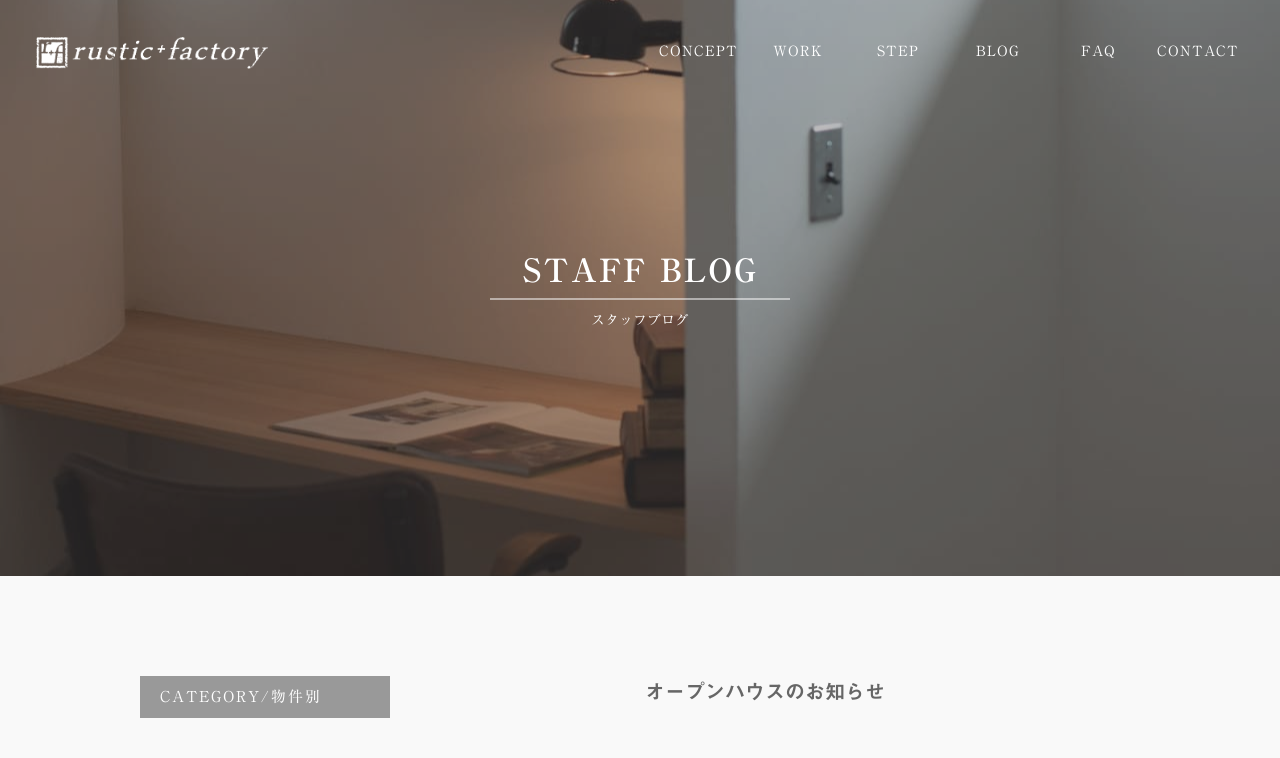

--- FILE ---
content_type: text/html; charset=UTF-8
request_url: https://rustic-factory.jp/blog/1368/
body_size: 21262
content:
<!DOCTYPE HTML>
<html>
<head>
<meta charset="UTF-8">
<html lang="ja">

	<meta name="viewport" content="width=device-width,initial-scale=1">
	<meta http-equiv="X-UA-Compatible" content="IE=Edge" />
	<meta name="format-detection" content="telephone=no">
	<meta name="google-site-verification" content="HzQnYnVg0s8rHrwX318MVgA-NgOqmEvYLOelUkEpSkM" />
	<meta name="facebook-domain-verification" content="855i0sx3vilmzh7o2m95tl2hw9behr" />
	<meta name=”keywords” content=”宮城,仙台,注文住宅,工務店,自由設計,自然素材,ラスティックプラスファクトリー”>
<!--css切り替え-->
	<link rel="stylesheet" href="https://rustic-factory.jp/wp-content/themes/rf_theme20221008/css/single-blog.css" type="text/css" />
	<link rel="stylesheet" type="text/css" href="https://rustic-factory.jp/wp-content/themes/rf_theme20221008/css/general.css" />
	<link rel="stylesheet" type="text/css" href="https://rustic-factory.jp/wp-content/themes/rf_theme20221008/slick/slick-theme.css" />
	<link rel="stylesheet" type="text/css" href="https://rustic-factory.jp/wp-content/themes/rf_theme20221008/slick/slick.css" /><!--slick-->
	<link rel="stylesheet" type="text/css" href="https://rustic-factory.jp/wp-content/themes/rf_theme20221008/css/fade.css" />
	<link rel="stylesheet" type="text/css" href="https://rustic-factory.jp/wp-content/themes/rf_theme20221008/css/vegas.min.css" /><!--vegas-->
	<link rel="stylesheet" type="text/css"href="https://rustic-factory.jp/wp-content/themes/rf_theme20221008/css/lightbox.css" /><!--lightbox-->

<link href="https://fonts.googleapis.com/css2?family=Noto+Sans+JP:wght@300;500&family=Oswald:wght@300&display=swap" rel="stylesheet">

	<link rel="stylesheet" href="https://use.fontawesome.com/releases/v5.8.2/css/all.css" integrity="sha384-oS3vJWv+0UjzBfQzYUhtDYW+Pj2yciDJxpsK1OYPAYjqT085Qq/1cq5FLXAZQ7Ay" crossorigin="anonymous">
<link rel="stylesheet" href="https://cdnjs.cloudflare.com/ajax/libs/font-awesome/6.4.0/css/all.min.css" integrity="sha512-iecdLmaskl7CVkqkXNQ/ZH/XLlvWZOJyj7Yy7tcenmpD1ypASozpmT/E0iPtmFIB46ZmdtAc9eNBvH0H/ZpiBw==" crossorigin="anonymous" referrerpolicy="no-referrer" />

	<script
  src="https://code.jquery.com/jquery-2.2.4.min.js"
  integrity="sha256-BbhdlvQf/xTY9gja0Dq3HiwQF8LaCRTXxZKRutelT44="
  crossorigin="anonymous"></script>

	<!--<script src="https://ajax.googleapis.com/ajax/libs/jquery/3.4.0/jquery.min.js"></script>-->
	<script src="https://cdnjs.cloudflare.com/ajax/libs/slick-carousel/1.9.0/slick.min.js"></script>
<title>オープンハウスのお知らせ | 宮城県仙台市の注文住宅なら「rustic+factory」</title>

		<!-- All in One SEO 4.9.3 - aioseo.com -->
	<meta name="description" content="お久しぶりです。設計のtakeです。新年が明けて1週間以上経ちますが、本年もどうぞ宜しくおねがいします！今年最" />
	<meta name="robots" content="max-snippet:-1, max-image-preview:large, max-video-preview:-1" />
	<link rel="canonical" href="https://rustic-factory.jp/blog/1368/" />
	<meta name="generator" content="All in One SEO (AIOSEO) 4.9.3" />
		<meta property="og:locale" content="ja_JP" />
		<meta property="og:site_name" content="rustic+factory" />
		<meta property="og:type" content="article" />
		<meta property="og:title" content="オープンハウスのお知らせ | 宮城県仙台市の注文住宅なら「rustic+factory」" />
		<meta property="og:description" content="お久しぶりです。設計のtakeです。新年が明けて1週間以上経ちますが、本年もどうぞ宜しくおねがいします！今年最" />
		<meta property="og:url" content="https://rustic-factory.jp/blog/1368/" />
		<meta property="og:image" content="https://rustic-factory.jp/wp-content/uploads/2020/01/01-1.jpg" />
		<meta property="og:image:secure_url" content="https://rustic-factory.jp/wp-content/uploads/2020/01/01-1.jpg" />
		<meta property="og:image:width" content="500" />
		<meta property="og:image:height" content="500" />
		<meta property="article:published_time" content="2020-01-09T00:05:36+00:00" />
		<meta property="article:modified_time" content="2020-01-09T00:05:36+00:00" />
		<meta name="twitter:card" content="summary_large_image" />
		<meta name="twitter:site" content="@kyouei_housing" />
		<meta name="twitter:title" content="オープンハウスのお知らせ | 宮城県仙台市の注文住宅なら「rustic+factory」" />
		<meta name="twitter:description" content="お久しぶりです。設計のtakeです。新年が明けて1週間以上経ちますが、本年もどうぞ宜しくおねがいします！今年最" />
		<meta name="twitter:image" content="https://rustic-factory.jp/wp-content/uploads/2020/01/01-1.jpg" />
		<script type="application/ld+json" class="aioseo-schema">
			{"@context":"https:\/\/schema.org","@graph":[{"@type":"BreadcrumbList","@id":"https:\/\/rustic-factory.jp\/blog\/1368\/#breadcrumblist","itemListElement":[{"@type":"ListItem","@id":"https:\/\/rustic-factory.jp#listItem","position":1,"name":"Home","item":"https:\/\/rustic-factory.jp","nextItem":{"@type":"ListItem","@id":"https:\/\/rustic-factory.jp\/blog\/#listItem","name":"blog"}},{"@type":"ListItem","@id":"https:\/\/rustic-factory.jp\/blog\/#listItem","position":2,"name":"blog","item":"https:\/\/rustic-factory.jp\/blog\/","nextItem":{"@type":"ListItem","@id":"https:\/\/rustic-factory.jp\/blog\/blog_category\/american\/#listItem","name":"a-\u30a2\u30e1\u30ea\u30ab\u30f3\u30f4\u30a3\u30f3\u30c6\u30fc\u30b8"},"previousItem":{"@type":"ListItem","@id":"https:\/\/rustic-factory.jp#listItem","name":"Home"}},{"@type":"ListItem","@id":"https:\/\/rustic-factory.jp\/blog\/blog_category\/american\/#listItem","position":3,"name":"a-\u30a2\u30e1\u30ea\u30ab\u30f3\u30f4\u30a3\u30f3\u30c6\u30fc\u30b8","item":"https:\/\/rustic-factory.jp\/blog\/blog_category\/american\/","nextItem":{"@type":"ListItem","@id":"https:\/\/rustic-factory.jp\/blog\/1368\/#listItem","name":"\u30aa\u30fc\u30d7\u30f3\u30cf\u30a6\u30b9\u306e\u304a\u77e5\u3089\u305b"},"previousItem":{"@type":"ListItem","@id":"https:\/\/rustic-factory.jp\/blog\/#listItem","name":"blog"}},{"@type":"ListItem","@id":"https:\/\/rustic-factory.jp\/blog\/1368\/#listItem","position":4,"name":"\u30aa\u30fc\u30d7\u30f3\u30cf\u30a6\u30b9\u306e\u304a\u77e5\u3089\u305b","previousItem":{"@type":"ListItem","@id":"https:\/\/rustic-factory.jp\/blog\/blog_category\/american\/#listItem","name":"a-\u30a2\u30e1\u30ea\u30ab\u30f3\u30f4\u30a3\u30f3\u30c6\u30fc\u30b8"}}]},{"@type":"Organization","@id":"https:\/\/rustic-factory.jp\/#organization","name":"\u5bae\u57ce\u770c\u4ed9\u53f0\u5e02\u306e\u6ce8\u6587\u4f4f\u5b85\u306a\u3089\u300crustic+factory\u300d","description":"rustic+factory\u306f\u5bae\u57ce\u30fb\u4ed9\u53f0\u3067\u30a2\u30f3\u30c6\u30a3\u30fc\u30af\u306a\u6ce8\u6587\u4f4f\u5b85\u3092\u3054\u63d0\u6848\u3057\u3066\u3044\u308b\u5de5\u52d9\u5e97","url":"https:\/\/rustic-factory.jp\/","sameAs":["https:\/\/twitter.com\/kyouei_housing"]},{"@type":"WebPage","@id":"https:\/\/rustic-factory.jp\/blog\/1368\/#webpage","url":"https:\/\/rustic-factory.jp\/blog\/1368\/","name":"\u30aa\u30fc\u30d7\u30f3\u30cf\u30a6\u30b9\u306e\u304a\u77e5\u3089\u305b | \u5bae\u57ce\u770c\u4ed9\u53f0\u5e02\u306e\u6ce8\u6587\u4f4f\u5b85\u306a\u3089\u300crustic+factory\u300d","description":"\u304a\u4e45\u3057\u3076\u308a\u3067\u3059\u3002\u8a2d\u8a08\u306etake\u3067\u3059\u3002\u65b0\u5e74\u304c\u660e\u3051\u30661\u9031\u9593\u4ee5\u4e0a\u7d4c\u3061\u307e\u3059\u304c\u3001\u672c\u5e74\u3082\u3069\u3046\u305e\u5b9c\u3057\u304f\u304a\u306d\u304c\u3044\u3057\u307e\u3059\uff01\u4eca\u5e74\u6700","inLanguage":"ja","isPartOf":{"@id":"https:\/\/rustic-factory.jp\/#website"},"breadcrumb":{"@id":"https:\/\/rustic-factory.jp\/blog\/1368\/#breadcrumblist"},"image":{"@type":"ImageObject","url":"https:\/\/rustic-factory.jp\/wp-content\/uploads\/2020\/01\/01-1.jpg","@id":"https:\/\/rustic-factory.jp\/blog\/1368\/#mainImage","width":500,"height":500},"primaryImageOfPage":{"@id":"https:\/\/rustic-factory.jp\/blog\/1368\/#mainImage"},"datePublished":"2020-01-09T09:05:36+09:00","dateModified":"2020-01-09T09:05:36+09:00"},{"@type":"WebSite","@id":"https:\/\/rustic-factory.jp\/#website","url":"https:\/\/rustic-factory.jp\/","name":"\u5bae\u57ce\u770c\u4ed9\u53f0\u5e02\u306e\u6ce8\u6587\u4f4f\u5b85\u306a\u3089\u300crustic+factory\u300d","description":"rustic+factory\u306f\u5bae\u57ce\u30fb\u4ed9\u53f0\u3067\u30a2\u30f3\u30c6\u30a3\u30fc\u30af\u306a\u6ce8\u6587\u4f4f\u5b85\u3092\u3054\u63d0\u6848\u3057\u3066\u3044\u308b\u5de5\u52d9\u5e97","inLanguage":"ja","publisher":{"@id":"https:\/\/rustic-factory.jp\/#organization"}}]}
		</script>
		<!-- All in One SEO -->

<link rel='dns-prefetch' href='//webfonts.xserver.jp' />
<link rel='dns-prefetch' href='//static.addtoany.com' />
<link rel="alternate" title="oEmbed (JSON)" type="application/json+oembed" href="https://rustic-factory.jp/wp-json/oembed/1.0/embed?url=https%3A%2F%2Frustic-factory.jp%2Fblog%2F1368%2F" />
<link rel="alternate" title="oEmbed (XML)" type="text/xml+oembed" href="https://rustic-factory.jp/wp-json/oembed/1.0/embed?url=https%3A%2F%2Frustic-factory.jp%2Fblog%2F1368%2F&#038;format=xml" />
<style id='wp-img-auto-sizes-contain-inline-css' type='text/css'>
img:is([sizes=auto i],[sizes^="auto," i]){contain-intrinsic-size:3000px 1500px}
/*# sourceURL=wp-img-auto-sizes-contain-inline-css */
</style>
<style id='wp-emoji-styles-inline-css' type='text/css'>

	img.wp-smiley, img.emoji {
		display: inline !important;
		border: none !important;
		box-shadow: none !important;
		height: 1em !important;
		width: 1em !important;
		margin: 0 0.07em !important;
		vertical-align: -0.1em !important;
		background: none !important;
		padding: 0 !important;
	}
/*# sourceURL=wp-emoji-styles-inline-css */
</style>
<style id='wp-block-library-inline-css' type='text/css'>
:root{--wp-block-synced-color:#7a00df;--wp-block-synced-color--rgb:122,0,223;--wp-bound-block-color:var(--wp-block-synced-color);--wp-editor-canvas-background:#ddd;--wp-admin-theme-color:#007cba;--wp-admin-theme-color--rgb:0,124,186;--wp-admin-theme-color-darker-10:#006ba1;--wp-admin-theme-color-darker-10--rgb:0,107,160.5;--wp-admin-theme-color-darker-20:#005a87;--wp-admin-theme-color-darker-20--rgb:0,90,135;--wp-admin-border-width-focus:2px}@media (min-resolution:192dpi){:root{--wp-admin-border-width-focus:1.5px}}.wp-element-button{cursor:pointer}:root .has-very-light-gray-background-color{background-color:#eee}:root .has-very-dark-gray-background-color{background-color:#313131}:root .has-very-light-gray-color{color:#eee}:root .has-very-dark-gray-color{color:#313131}:root .has-vivid-green-cyan-to-vivid-cyan-blue-gradient-background{background:linear-gradient(135deg,#00d084,#0693e3)}:root .has-purple-crush-gradient-background{background:linear-gradient(135deg,#34e2e4,#4721fb 50%,#ab1dfe)}:root .has-hazy-dawn-gradient-background{background:linear-gradient(135deg,#faaca8,#dad0ec)}:root .has-subdued-olive-gradient-background{background:linear-gradient(135deg,#fafae1,#67a671)}:root .has-atomic-cream-gradient-background{background:linear-gradient(135deg,#fdd79a,#004a59)}:root .has-nightshade-gradient-background{background:linear-gradient(135deg,#330968,#31cdcf)}:root .has-midnight-gradient-background{background:linear-gradient(135deg,#020381,#2874fc)}:root{--wp--preset--font-size--normal:16px;--wp--preset--font-size--huge:42px}.has-regular-font-size{font-size:1em}.has-larger-font-size{font-size:2.625em}.has-normal-font-size{font-size:var(--wp--preset--font-size--normal)}.has-huge-font-size{font-size:var(--wp--preset--font-size--huge)}.has-text-align-center{text-align:center}.has-text-align-left{text-align:left}.has-text-align-right{text-align:right}.has-fit-text{white-space:nowrap!important}#end-resizable-editor-section{display:none}.aligncenter{clear:both}.items-justified-left{justify-content:flex-start}.items-justified-center{justify-content:center}.items-justified-right{justify-content:flex-end}.items-justified-space-between{justify-content:space-between}.screen-reader-text{border:0;clip-path:inset(50%);height:1px;margin:-1px;overflow:hidden;padding:0;position:absolute;width:1px;word-wrap:normal!important}.screen-reader-text:focus{background-color:#ddd;clip-path:none;color:#444;display:block;font-size:1em;height:auto;left:5px;line-height:normal;padding:15px 23px 14px;text-decoration:none;top:5px;width:auto;z-index:100000}html :where(.has-border-color){border-style:solid}html :where([style*=border-top-color]){border-top-style:solid}html :where([style*=border-right-color]){border-right-style:solid}html :where([style*=border-bottom-color]){border-bottom-style:solid}html :where([style*=border-left-color]){border-left-style:solid}html :where([style*=border-width]){border-style:solid}html :where([style*=border-top-width]){border-top-style:solid}html :where([style*=border-right-width]){border-right-style:solid}html :where([style*=border-bottom-width]){border-bottom-style:solid}html :where([style*=border-left-width]){border-left-style:solid}html :where(img[class*=wp-image-]){height:auto;max-width:100%}:where(figure){margin:0 0 1em}html :where(.is-position-sticky){--wp-admin--admin-bar--position-offset:var(--wp-admin--admin-bar--height,0px)}@media screen and (max-width:600px){html :where(.is-position-sticky){--wp-admin--admin-bar--position-offset:0px}}

/*# sourceURL=wp-block-library-inline-css */
</style><style id='wp-block-image-inline-css' type='text/css'>
.wp-block-image>a,.wp-block-image>figure>a{display:inline-block}.wp-block-image img{box-sizing:border-box;height:auto;max-width:100%;vertical-align:bottom}@media not (prefers-reduced-motion){.wp-block-image img.hide{visibility:hidden}.wp-block-image img.show{animation:show-content-image .4s}}.wp-block-image[style*=border-radius] img,.wp-block-image[style*=border-radius]>a{border-radius:inherit}.wp-block-image.has-custom-border img{box-sizing:border-box}.wp-block-image.aligncenter{text-align:center}.wp-block-image.alignfull>a,.wp-block-image.alignwide>a{width:100%}.wp-block-image.alignfull img,.wp-block-image.alignwide img{height:auto;width:100%}.wp-block-image .aligncenter,.wp-block-image .alignleft,.wp-block-image .alignright,.wp-block-image.aligncenter,.wp-block-image.alignleft,.wp-block-image.alignright{display:table}.wp-block-image .aligncenter>figcaption,.wp-block-image .alignleft>figcaption,.wp-block-image .alignright>figcaption,.wp-block-image.aligncenter>figcaption,.wp-block-image.alignleft>figcaption,.wp-block-image.alignright>figcaption{caption-side:bottom;display:table-caption}.wp-block-image .alignleft{float:left;margin:.5em 1em .5em 0}.wp-block-image .alignright{float:right;margin:.5em 0 .5em 1em}.wp-block-image .aligncenter{margin-left:auto;margin-right:auto}.wp-block-image :where(figcaption){margin-bottom:1em;margin-top:.5em}.wp-block-image.is-style-circle-mask img{border-radius:9999px}@supports ((-webkit-mask-image:none) or (mask-image:none)) or (-webkit-mask-image:none){.wp-block-image.is-style-circle-mask img{border-radius:0;-webkit-mask-image:url('data:image/svg+xml;utf8,<svg viewBox="0 0 100 100" xmlns="http://www.w3.org/2000/svg"><circle cx="50" cy="50" r="50"/></svg>');mask-image:url('data:image/svg+xml;utf8,<svg viewBox="0 0 100 100" xmlns="http://www.w3.org/2000/svg"><circle cx="50" cy="50" r="50"/></svg>');mask-mode:alpha;-webkit-mask-position:center;mask-position:center;-webkit-mask-repeat:no-repeat;mask-repeat:no-repeat;-webkit-mask-size:contain;mask-size:contain}}:root :where(.wp-block-image.is-style-rounded img,.wp-block-image .is-style-rounded img){border-radius:9999px}.wp-block-image figure{margin:0}.wp-lightbox-container{display:flex;flex-direction:column;position:relative}.wp-lightbox-container img{cursor:zoom-in}.wp-lightbox-container img:hover+button{opacity:1}.wp-lightbox-container button{align-items:center;backdrop-filter:blur(16px) saturate(180%);background-color:#5a5a5a40;border:none;border-radius:4px;cursor:zoom-in;display:flex;height:20px;justify-content:center;opacity:0;padding:0;position:absolute;right:16px;text-align:center;top:16px;width:20px;z-index:100}@media not (prefers-reduced-motion){.wp-lightbox-container button{transition:opacity .2s ease}}.wp-lightbox-container button:focus-visible{outline:3px auto #5a5a5a40;outline:3px auto -webkit-focus-ring-color;outline-offset:3px}.wp-lightbox-container button:hover{cursor:pointer;opacity:1}.wp-lightbox-container button:focus{opacity:1}.wp-lightbox-container button:focus,.wp-lightbox-container button:hover,.wp-lightbox-container button:not(:hover):not(:active):not(.has-background){background-color:#5a5a5a40;border:none}.wp-lightbox-overlay{box-sizing:border-box;cursor:zoom-out;height:100vh;left:0;overflow:hidden;position:fixed;top:0;visibility:hidden;width:100%;z-index:100000}.wp-lightbox-overlay .close-button{align-items:center;cursor:pointer;display:flex;justify-content:center;min-height:40px;min-width:40px;padding:0;position:absolute;right:calc(env(safe-area-inset-right) + 16px);top:calc(env(safe-area-inset-top) + 16px);z-index:5000000}.wp-lightbox-overlay .close-button:focus,.wp-lightbox-overlay .close-button:hover,.wp-lightbox-overlay .close-button:not(:hover):not(:active):not(.has-background){background:none;border:none}.wp-lightbox-overlay .lightbox-image-container{height:var(--wp--lightbox-container-height);left:50%;overflow:hidden;position:absolute;top:50%;transform:translate(-50%,-50%);transform-origin:top left;width:var(--wp--lightbox-container-width);z-index:9999999999}.wp-lightbox-overlay .wp-block-image{align-items:center;box-sizing:border-box;display:flex;height:100%;justify-content:center;margin:0;position:relative;transform-origin:0 0;width:100%;z-index:3000000}.wp-lightbox-overlay .wp-block-image img{height:var(--wp--lightbox-image-height);min-height:var(--wp--lightbox-image-height);min-width:var(--wp--lightbox-image-width);width:var(--wp--lightbox-image-width)}.wp-lightbox-overlay .wp-block-image figcaption{display:none}.wp-lightbox-overlay button{background:none;border:none}.wp-lightbox-overlay .scrim{background-color:#fff;height:100%;opacity:.9;position:absolute;width:100%;z-index:2000000}.wp-lightbox-overlay.active{visibility:visible}@media not (prefers-reduced-motion){.wp-lightbox-overlay.active{animation:turn-on-visibility .25s both}.wp-lightbox-overlay.active img{animation:turn-on-visibility .35s both}.wp-lightbox-overlay.show-closing-animation:not(.active){animation:turn-off-visibility .35s both}.wp-lightbox-overlay.show-closing-animation:not(.active) img{animation:turn-off-visibility .25s both}.wp-lightbox-overlay.zoom.active{animation:none;opacity:1;visibility:visible}.wp-lightbox-overlay.zoom.active .lightbox-image-container{animation:lightbox-zoom-in .4s}.wp-lightbox-overlay.zoom.active .lightbox-image-container img{animation:none}.wp-lightbox-overlay.zoom.active .scrim{animation:turn-on-visibility .4s forwards}.wp-lightbox-overlay.zoom.show-closing-animation:not(.active){animation:none}.wp-lightbox-overlay.zoom.show-closing-animation:not(.active) .lightbox-image-container{animation:lightbox-zoom-out .4s}.wp-lightbox-overlay.zoom.show-closing-animation:not(.active) .lightbox-image-container img{animation:none}.wp-lightbox-overlay.zoom.show-closing-animation:not(.active) .scrim{animation:turn-off-visibility .4s forwards}}@keyframes show-content-image{0%{visibility:hidden}99%{visibility:hidden}to{visibility:visible}}@keyframes turn-on-visibility{0%{opacity:0}to{opacity:1}}@keyframes turn-off-visibility{0%{opacity:1;visibility:visible}99%{opacity:0;visibility:visible}to{opacity:0;visibility:hidden}}@keyframes lightbox-zoom-in{0%{transform:translate(calc((-100vw + var(--wp--lightbox-scrollbar-width))/2 + var(--wp--lightbox-initial-left-position)),calc(-50vh + var(--wp--lightbox-initial-top-position))) scale(var(--wp--lightbox-scale))}to{transform:translate(-50%,-50%) scale(1)}}@keyframes lightbox-zoom-out{0%{transform:translate(-50%,-50%) scale(1);visibility:visible}99%{visibility:visible}to{transform:translate(calc((-100vw + var(--wp--lightbox-scrollbar-width))/2 + var(--wp--lightbox-initial-left-position)),calc(-50vh + var(--wp--lightbox-initial-top-position))) scale(var(--wp--lightbox-scale));visibility:hidden}}
/*# sourceURL=https://rustic-factory.jp/wp-includes/blocks/image/style.min.css */
</style>
<style id='wp-block-paragraph-inline-css' type='text/css'>
.is-small-text{font-size:.875em}.is-regular-text{font-size:1em}.is-large-text{font-size:2.25em}.is-larger-text{font-size:3em}.has-drop-cap:not(:focus):first-letter{float:left;font-size:8.4em;font-style:normal;font-weight:100;line-height:.68;margin:.05em .1em 0 0;text-transform:uppercase}body.rtl .has-drop-cap:not(:focus):first-letter{float:none;margin-left:.1em}p.has-drop-cap.has-background{overflow:hidden}:root :where(p.has-background){padding:1.25em 2.375em}:where(p.has-text-color:not(.has-link-color)) a{color:inherit}p.has-text-align-left[style*="writing-mode:vertical-lr"],p.has-text-align-right[style*="writing-mode:vertical-rl"]{rotate:180deg}
/*# sourceURL=https://rustic-factory.jp/wp-includes/blocks/paragraph/style.min.css */
</style>
<style id='global-styles-inline-css' type='text/css'>
:root{--wp--preset--aspect-ratio--square: 1;--wp--preset--aspect-ratio--4-3: 4/3;--wp--preset--aspect-ratio--3-4: 3/4;--wp--preset--aspect-ratio--3-2: 3/2;--wp--preset--aspect-ratio--2-3: 2/3;--wp--preset--aspect-ratio--16-9: 16/9;--wp--preset--aspect-ratio--9-16: 9/16;--wp--preset--color--black: #000000;--wp--preset--color--cyan-bluish-gray: #abb8c3;--wp--preset--color--white: #ffffff;--wp--preset--color--pale-pink: #f78da7;--wp--preset--color--vivid-red: #cf2e2e;--wp--preset--color--luminous-vivid-orange: #ff6900;--wp--preset--color--luminous-vivid-amber: #fcb900;--wp--preset--color--light-green-cyan: #7bdcb5;--wp--preset--color--vivid-green-cyan: #00d084;--wp--preset--color--pale-cyan-blue: #8ed1fc;--wp--preset--color--vivid-cyan-blue: #0693e3;--wp--preset--color--vivid-purple: #9b51e0;--wp--preset--gradient--vivid-cyan-blue-to-vivid-purple: linear-gradient(135deg,rgb(6,147,227) 0%,rgb(155,81,224) 100%);--wp--preset--gradient--light-green-cyan-to-vivid-green-cyan: linear-gradient(135deg,rgb(122,220,180) 0%,rgb(0,208,130) 100%);--wp--preset--gradient--luminous-vivid-amber-to-luminous-vivid-orange: linear-gradient(135deg,rgb(252,185,0) 0%,rgb(255,105,0) 100%);--wp--preset--gradient--luminous-vivid-orange-to-vivid-red: linear-gradient(135deg,rgb(255,105,0) 0%,rgb(207,46,46) 100%);--wp--preset--gradient--very-light-gray-to-cyan-bluish-gray: linear-gradient(135deg,rgb(238,238,238) 0%,rgb(169,184,195) 100%);--wp--preset--gradient--cool-to-warm-spectrum: linear-gradient(135deg,rgb(74,234,220) 0%,rgb(151,120,209) 20%,rgb(207,42,186) 40%,rgb(238,44,130) 60%,rgb(251,105,98) 80%,rgb(254,248,76) 100%);--wp--preset--gradient--blush-light-purple: linear-gradient(135deg,rgb(255,206,236) 0%,rgb(152,150,240) 100%);--wp--preset--gradient--blush-bordeaux: linear-gradient(135deg,rgb(254,205,165) 0%,rgb(254,45,45) 50%,rgb(107,0,62) 100%);--wp--preset--gradient--luminous-dusk: linear-gradient(135deg,rgb(255,203,112) 0%,rgb(199,81,192) 50%,rgb(65,88,208) 100%);--wp--preset--gradient--pale-ocean: linear-gradient(135deg,rgb(255,245,203) 0%,rgb(182,227,212) 50%,rgb(51,167,181) 100%);--wp--preset--gradient--electric-grass: linear-gradient(135deg,rgb(202,248,128) 0%,rgb(113,206,126) 100%);--wp--preset--gradient--midnight: linear-gradient(135deg,rgb(2,3,129) 0%,rgb(40,116,252) 100%);--wp--preset--font-size--small: 13px;--wp--preset--font-size--medium: 20px;--wp--preset--font-size--large: 36px;--wp--preset--font-size--x-large: 42px;--wp--preset--spacing--20: 0.44rem;--wp--preset--spacing--30: 0.67rem;--wp--preset--spacing--40: 1rem;--wp--preset--spacing--50: 1.5rem;--wp--preset--spacing--60: 2.25rem;--wp--preset--spacing--70: 3.38rem;--wp--preset--spacing--80: 5.06rem;--wp--preset--shadow--natural: 6px 6px 9px rgba(0, 0, 0, 0.2);--wp--preset--shadow--deep: 12px 12px 50px rgba(0, 0, 0, 0.4);--wp--preset--shadow--sharp: 6px 6px 0px rgba(0, 0, 0, 0.2);--wp--preset--shadow--outlined: 6px 6px 0px -3px rgb(255, 255, 255), 6px 6px rgb(0, 0, 0);--wp--preset--shadow--crisp: 6px 6px 0px rgb(0, 0, 0);}:where(.is-layout-flex){gap: 0.5em;}:where(.is-layout-grid){gap: 0.5em;}body .is-layout-flex{display: flex;}.is-layout-flex{flex-wrap: wrap;align-items: center;}.is-layout-flex > :is(*, div){margin: 0;}body .is-layout-grid{display: grid;}.is-layout-grid > :is(*, div){margin: 0;}:where(.wp-block-columns.is-layout-flex){gap: 2em;}:where(.wp-block-columns.is-layout-grid){gap: 2em;}:where(.wp-block-post-template.is-layout-flex){gap: 1.25em;}:where(.wp-block-post-template.is-layout-grid){gap: 1.25em;}.has-black-color{color: var(--wp--preset--color--black) !important;}.has-cyan-bluish-gray-color{color: var(--wp--preset--color--cyan-bluish-gray) !important;}.has-white-color{color: var(--wp--preset--color--white) !important;}.has-pale-pink-color{color: var(--wp--preset--color--pale-pink) !important;}.has-vivid-red-color{color: var(--wp--preset--color--vivid-red) !important;}.has-luminous-vivid-orange-color{color: var(--wp--preset--color--luminous-vivid-orange) !important;}.has-luminous-vivid-amber-color{color: var(--wp--preset--color--luminous-vivid-amber) !important;}.has-light-green-cyan-color{color: var(--wp--preset--color--light-green-cyan) !important;}.has-vivid-green-cyan-color{color: var(--wp--preset--color--vivid-green-cyan) !important;}.has-pale-cyan-blue-color{color: var(--wp--preset--color--pale-cyan-blue) !important;}.has-vivid-cyan-blue-color{color: var(--wp--preset--color--vivid-cyan-blue) !important;}.has-vivid-purple-color{color: var(--wp--preset--color--vivid-purple) !important;}.has-black-background-color{background-color: var(--wp--preset--color--black) !important;}.has-cyan-bluish-gray-background-color{background-color: var(--wp--preset--color--cyan-bluish-gray) !important;}.has-white-background-color{background-color: var(--wp--preset--color--white) !important;}.has-pale-pink-background-color{background-color: var(--wp--preset--color--pale-pink) !important;}.has-vivid-red-background-color{background-color: var(--wp--preset--color--vivid-red) !important;}.has-luminous-vivid-orange-background-color{background-color: var(--wp--preset--color--luminous-vivid-orange) !important;}.has-luminous-vivid-amber-background-color{background-color: var(--wp--preset--color--luminous-vivid-amber) !important;}.has-light-green-cyan-background-color{background-color: var(--wp--preset--color--light-green-cyan) !important;}.has-vivid-green-cyan-background-color{background-color: var(--wp--preset--color--vivid-green-cyan) !important;}.has-pale-cyan-blue-background-color{background-color: var(--wp--preset--color--pale-cyan-blue) !important;}.has-vivid-cyan-blue-background-color{background-color: var(--wp--preset--color--vivid-cyan-blue) !important;}.has-vivid-purple-background-color{background-color: var(--wp--preset--color--vivid-purple) !important;}.has-black-border-color{border-color: var(--wp--preset--color--black) !important;}.has-cyan-bluish-gray-border-color{border-color: var(--wp--preset--color--cyan-bluish-gray) !important;}.has-white-border-color{border-color: var(--wp--preset--color--white) !important;}.has-pale-pink-border-color{border-color: var(--wp--preset--color--pale-pink) !important;}.has-vivid-red-border-color{border-color: var(--wp--preset--color--vivid-red) !important;}.has-luminous-vivid-orange-border-color{border-color: var(--wp--preset--color--luminous-vivid-orange) !important;}.has-luminous-vivid-amber-border-color{border-color: var(--wp--preset--color--luminous-vivid-amber) !important;}.has-light-green-cyan-border-color{border-color: var(--wp--preset--color--light-green-cyan) !important;}.has-vivid-green-cyan-border-color{border-color: var(--wp--preset--color--vivid-green-cyan) !important;}.has-pale-cyan-blue-border-color{border-color: var(--wp--preset--color--pale-cyan-blue) !important;}.has-vivid-cyan-blue-border-color{border-color: var(--wp--preset--color--vivid-cyan-blue) !important;}.has-vivid-purple-border-color{border-color: var(--wp--preset--color--vivid-purple) !important;}.has-vivid-cyan-blue-to-vivid-purple-gradient-background{background: var(--wp--preset--gradient--vivid-cyan-blue-to-vivid-purple) !important;}.has-light-green-cyan-to-vivid-green-cyan-gradient-background{background: var(--wp--preset--gradient--light-green-cyan-to-vivid-green-cyan) !important;}.has-luminous-vivid-amber-to-luminous-vivid-orange-gradient-background{background: var(--wp--preset--gradient--luminous-vivid-amber-to-luminous-vivid-orange) !important;}.has-luminous-vivid-orange-to-vivid-red-gradient-background{background: var(--wp--preset--gradient--luminous-vivid-orange-to-vivid-red) !important;}.has-very-light-gray-to-cyan-bluish-gray-gradient-background{background: var(--wp--preset--gradient--very-light-gray-to-cyan-bluish-gray) !important;}.has-cool-to-warm-spectrum-gradient-background{background: var(--wp--preset--gradient--cool-to-warm-spectrum) !important;}.has-blush-light-purple-gradient-background{background: var(--wp--preset--gradient--blush-light-purple) !important;}.has-blush-bordeaux-gradient-background{background: var(--wp--preset--gradient--blush-bordeaux) !important;}.has-luminous-dusk-gradient-background{background: var(--wp--preset--gradient--luminous-dusk) !important;}.has-pale-ocean-gradient-background{background: var(--wp--preset--gradient--pale-ocean) !important;}.has-electric-grass-gradient-background{background: var(--wp--preset--gradient--electric-grass) !important;}.has-midnight-gradient-background{background: var(--wp--preset--gradient--midnight) !important;}.has-small-font-size{font-size: var(--wp--preset--font-size--small) !important;}.has-medium-font-size{font-size: var(--wp--preset--font-size--medium) !important;}.has-large-font-size{font-size: var(--wp--preset--font-size--large) !important;}.has-x-large-font-size{font-size: var(--wp--preset--font-size--x-large) !important;}
/*# sourceURL=global-styles-inline-css */
</style>

<style id='classic-theme-styles-inline-css' type='text/css'>
/*! This file is auto-generated */
.wp-block-button__link{color:#fff;background-color:#32373c;border-radius:9999px;box-shadow:none;text-decoration:none;padding:calc(.667em + 2px) calc(1.333em + 2px);font-size:1.125em}.wp-block-file__button{background:#32373c;color:#fff;text-decoration:none}
/*# sourceURL=/wp-includes/css/classic-themes.min.css */
</style>
<link rel='stylesheet' id='contact-form-7-css' href='https://rustic-factory.jp/wp-content/plugins/contact-form-7/includes/css/styles.css?ver=6.1.4' type='text/css' media='all' />
<link rel='stylesheet' id='fancybox-css' href='https://rustic-factory.jp/wp-content/plugins/easy-fancybox/fancybox/1.5.4/jquery.fancybox.min.css?ver=38423996739ed3b64417f39589dcfbd9' type='text/css' media='screen' />
<link rel='stylesheet' id='addtoany-css' href='https://rustic-factory.jp/wp-content/plugins/add-to-any/addtoany.min.css?ver=1.16' type='text/css' media='all' />
<script type="text/javascript" src="https://rustic-factory.jp/wp-includes/js/jquery/jquery.min.js?ver=3.7.1" id="jquery-core-js"></script>
<script type="text/javascript" src="https://rustic-factory.jp/wp-includes/js/jquery/jquery-migrate.min.js?ver=3.4.1" id="jquery-migrate-js"></script>
<script type="text/javascript" src="https://rustic-factory.jp/wp-content/themes/rf_theme20221008/js/main.js?ver=38423996739ed3b64417f39589dcfbd9" id="main-js"></script>
<script type="text/javascript" src="https://rustic-factory.jp/wp-content/themes/rf_theme20221008/js/vegas.min.js?ver=38423996739ed3b64417f39589dcfbd9" id="vegas-js"></script>
<script type="text/javascript" src="https://rustic-factory.jp/wp-content/themes/rf_theme20221008/js/function.js?ver=38423996739ed3b64417f39589dcfbd9" id="function-js"></script>
<script type="text/javascript" src="https://rustic-factory.jp/wp-content/themes/rf_theme20221008/js/ofi.min.js?ver=38423996739ed3b64417f39589dcfbd9" id="ofi-js"></script>
<script type="text/javascript" src="https://rustic-factory.jp/wp-content/themes/rf_theme20221008/js/lightbox.js?ver=38423996739ed3b64417f39589dcfbd9" id="lb-js"></script>
<script type="text/javascript" src="//webfonts.xserver.jp/js/xserverv3.js?fadein=0&amp;ver=2.0.9" id="typesquare_std-js"></script>
<script type="text/javascript" id="addtoany-core-js-before">
/* <![CDATA[ */
window.a2a_config=window.a2a_config||{};a2a_config.callbacks=[];a2a_config.overlays=[];a2a_config.templates={};a2a_localize = {
	Share: "共有",
	Save: "ブックマーク",
	Subscribe: "購読",
	Email: "メール",
	Bookmark: "ブックマーク",
	ShowAll: "すべて表示する",
	ShowLess: "小さく表示する",
	FindServices: "サービスを探す",
	FindAnyServiceToAddTo: "追加するサービスを今すぐ探す",
	PoweredBy: "Powered by",
	ShareViaEmail: "メールでシェアする",
	SubscribeViaEmail: "メールで購読する",
	BookmarkInYourBrowser: "ブラウザにブックマーク",
	BookmarkInstructions: "このページをブックマークするには、 Ctrl+D または \u2318+D を押下。",
	AddToYourFavorites: "お気に入りに追加",
	SendFromWebOrProgram: "任意のメールアドレスまたはメールプログラムから送信",
	EmailProgram: "メールプログラム",
	More: "詳細&#8230;",
	ThanksForSharing: "共有ありがとうございます !",
	ThanksForFollowing: "フォローありがとうございます !"
};

a2a_config.icon_color="transparent,#666666";

//# sourceURL=addtoany-core-js-before
/* ]]> */
</script>
<script type="text/javascript" defer src="https://static.addtoany.com/menu/page.js" id="addtoany-core-js"></script>
<script type="text/javascript" defer src="https://rustic-factory.jp/wp-content/plugins/add-to-any/addtoany.min.js?ver=1.1" id="addtoany-jquery-js"></script>
<link rel="https://api.w.org/" href="https://rustic-factory.jp/wp-json/" /><link rel="alternate" title="JSON" type="application/json" href="https://rustic-factory.jp/wp-json/wp/v2/blog/1368" /><link rel="EditURI" type="application/rsd+xml" title="RSD" href="https://rustic-factory.jp/xmlrpc.php?rsd" />

<link rel='shortlink' href='https://rustic-factory.jp/?p=1368' />
<style>:root {
			--lazy-loader-animation-duration: 300ms;
		}
		  
		.lazyload {
	display: block;
}

.lazyload,
        .lazyloading {
			opacity: 0;
		}


		.lazyloaded {
			opacity: 1;
			transition: opacity 300ms;
			transition: opacity var(--lazy-loader-animation-duration);
		}</style><noscript><style>.lazyload { display: none; } .lazyload[class*="lazy-loader-background-element-"] { display: block; opacity: 1; }</style></noscript><style type='text/css'>
.webf_4{ font-family: "リュウミン B-KL";}.webf_3{ font-family: "リュウミン R-KL";}.webf_1{ font-family: "TBUDゴシック R";}.webf_2{ font-family: "見出ゴMB31";}</style>
<link rel="icon" href="https://rustic-factory.jp/wp-content/uploads/2020/07/cropped-rf_logo_黒-32x32.png" sizes="32x32" />
<link rel="icon" href="https://rustic-factory.jp/wp-content/uploads/2020/07/cropped-rf_logo_黒-192x192.png" sizes="192x192" />
<link rel="apple-touch-icon" href="https://rustic-factory.jp/wp-content/uploads/2020/07/cropped-rf_logo_黒-180x180.png" />
<meta name="msapplication-TileImage" content="https://rustic-factory.jp/wp-content/uploads/2020/07/cropped-rf_logo_黒-270x270.png" />

<!-- Facebook Pixel Code -->
<script>
!function(f,b,e,v,n,t,s)
{if(f.fbq)return;n=f.fbq=function(){n.callMethod?
n.callMethod.apply(n,arguments):n.queue.push(arguments)};
if(!f._fbq)f._fbq=n;n.push=n;n.loaded=!0;n.version='2.0';
n.queue=[];t=b.createElement(e);t.async=!0;
t.src=v;s=b.getElementsByTagName(e)[0];
s.parentNode.insertBefore(t,s)}(window, document,'script',
'https://connect.facebook.net/en_US/fbevents.js');
fbq('init', '313303577044270');
fbq('track', 'PageView');
</script>
<noscript><img height="1" width="1" style="display:none"
src="https://www.facebook.com/tr?id=313303577044270&ev=PageView&noscript=1"
/></noscript>
<!-- End Facebook Pixel Code -->
<script>
jQuery(document).ready(function(){
jQuery('#heroarea').vegas({
   overlay: '',
   transition: 'fade',
   transitionDuration: 4000,
   delay: 10000,
   animation: 'random',
   animationDuration: 20000,
   timer: false,
   slides: [
            { src: 'https://rustic-factory.jp/wp-content/themes/rf_theme20221008/img/rf_slider1.jpg' },
            { src: 'https://rustic-factory.jp/wp-content/themes/rf_theme20221008/img/rf_slider2.jpg' },
            { src: 'https://rustic-factory.jp/wp-content/themes/rf_theme20221008/img/rf_slider3.jpg' },
	         { src: 'https://rustic-factory.jp/wp-content/themes/rf_theme20221008/img/rf_slider4.jpg' },
	        { src: 'https://rustic-factory.jp/wp-content/themes/rf_theme20221008/img/rf_slider5.jpg' },
	   		 { src: 'https://rustic-factory.jp/wp-content/themes/rf_theme20221008/img/rf_slider6.jpg' }
           ]
         });
       });
	</script>
	<!-- Google tag (gtag.js) -->
<script async src="https://www.googletagmanager.com/gtag/js?id=G-Y9ZSWRNEZ0"></script>
<script>
  window.dataLayer = window.dataLayer || [];
  function gtag(){dataLayer.push(arguments);}
  gtag('js', new Date());

  gtag('config', 'G-Y9ZSWRNEZ0');
</script>
</head>
<body class="wp-singular blog-template-default single single-blog postid-1368 wp-theme-rf_theme20221008">
<!--メニュー-->
<header>

<div class="logo_fixed">
	<div class="sp_menuwrap">
	<div class="sp_logo">
		<a href="https://rustic-factory.jp">
		<img src="https://rustic-factory.jp/wp-content/themes/rf_theme20221008/img/rf_logo_w.png" alt="ラスティックプラスファクトリー">
		</a>
		</div>
</div>
</div>

<!--pc nav-->
    <!--pcナビ-->
    <div class="nav_wrap">
    <div class="flex_navi">
    <div class="kyouei_logo">
      <a href="https://rustic-factory.jp">
      <img src="https://rustic-factory.jp/wp-content/themes/rf_theme20221008/img/rf_logo_w.png">
    </a>
    </div>
    <ul class="pc_nav">
      <li class="webf_3"><a href="https://rustic-factory.jp/concept">CONCEPT</a>
          <ul>
          <li class="sub_mn"><a href="https://rustic-factory.jp/modelstyle">STYLE</a></li>
          <li class="sub_mn"><a href="https://rustic-factory.jp/renovation">RENOVATION</a></li>
			  <li class="sub_mn"><a href="https://rustic-factory.jp/estate">ESTATE</a></li>
        </ul>
      </li>
      <li class="webf_3"><a href="https://rustic-factory.jp/work">WORK</a></li>
      <li class="webf_3"><a href="https://rustic-factory.jp/step_two">STEP</a>
          <ul>
          <li class="sub_mn"><a href="https://rustic-factory.jp/afterservice">AFTERSERVICE</a></li>
        </ul>
      </li>
        <li class="webf_3"><a href="https://rustic-factory.jp/blog">BLOG</a></li>
        <li class="webf_3"><a href="https://rustic-factory.jp/faq">FAQ</a>
			<ul>
		<li class="sub_mn"><a href="https://rustic-factory.jp/news">INFORMATION</a></li>
			</ul>
		</li>
      <li class="webf_3"><a href="https://rustic-factory.jp/contact">CONTACT</a></li>

    </ul>
  
  </div>
</div>
  <!--ハンバーガーバー-->
  <a class="menu">
    <span class="menu__line menu__line--top"></span>
    <span class="menu__line menu__line--center"></span>
    <span class="menu__line menu__line--bottom"></span>
  </a>
  <nav class="gnav"><!--フルスクリーンメニュー-->
    <div class="gnav__wrap">
      <ul class="gnav__menu">
		<li class="gnav__logo"><a href="https://rustic-factory.jp"><img src="https://rustic-factory.jp/wp-content/themes/rf_theme20221008/img/rf_logo_w.png" alt="rustic+factory_logo"></a></li>
		<li class="gnav__menu__item webf_4"><a href="https://rustic-factory.jp/news">INFORMATION<span class="menu_cap webf_1">お知らせ</span></a></li>
		<li class="gnav__menu__item webf_4"><a href="https://rustic-factory.jp/concept">CONCEPT<span class="menu_cap webf_1">私たちの想い</span></a></li>
		<li class="gnav__menu__item webf_4"><a href="https://rustic-factory.jp/renovation">RENOVATION<span class="menu_cap webf_1">リノベーション</span></a></li>
		<li class="gnav__menu__item webf_4"><a href="https://rustic-factory.jp/work">WORKS<span class="menu_cap webf_1">施工実績</span></a></li>
		<li class="gnav__menu__item webf_4"><a href="https://rustic-factory.jp/step_two">STEP<span class="menu_cap webf_1">家づくりの流れ</span></a></li>
		<li class="gnav__menu__item webf_4"><a href="https://rustic-factory.jp/modelstyle">STYLE<span class="menu_cap webf_1">仕様</span></a></li>
		<li class="gnav__menu__item webf_4"><a href="https://rustic-factory.jp/afterservice">AFTER&nbsp;SERVICE<span class="menu_cap webf_1">アフターサービス</span></a></li>
		  		<li class="gnav__menu__item webf_4"><a href="https://rustic-factory.jp/estate">ESTATE<span class="menu_cap webf_1">不動産</span></a></li>
		<li class="gnav__menu__item webf_4"><a href="https://rustic-factory.jp/blog">BLOG<span class="menu_cap webf_1">ブログ</span></a></li>
		<li class="gnav__menu__item webf_4"><a href="https://rustic-factory.jp/faq">FAQ<span class="menu_cap webf_1">よくある質問</span></a></li>
		<li class="gnav__menu__item webf_4"><a href="https://rustic-factory.jp/contact">CONTACT<span class="menu_cap webf_1">お問合わせ</span></a></li>
		 <!--
        <li class="gnav__sns-logo"><div class="sns_icon">
              <a href="https://twitter.com/kyouei_housing"><div class="icon_tw"></div></a>
                <a href="https://www.instagram.com/rustic_factory/"><div class="icon_inst"></div></a>
                  <a href="https://www.facebook.com/rusticfactory0000/"><div class="icon_fb"></div></a>
              </div>
            </li>
			-->
      </ul>
    </div>
  </nav>
<div class="hero"></div>
</header>
    <div class="header_img">
      <div class="header_img_rgba">
        <div class="title_box">
        <h1 class="webf_4">STAFF&nbsp;BLOG</h1>
        <p class="t_cap webf_3">スタッフブログ</p>
      </div>
      </div>
		
	  <!--pc nav-->

    </div>
  <div class="blog_wrap">
	<!--サイドバー-->
<aside>
<p class="side_catego_title webf_3">CATEGORY/物件別</p>
  <ul class="side_catego webf_1">
    	<li class="cat-item cat-item-35"><a href="https://rustic-factory.jp/blog/blog_category/%e8%b1%8a%e3%81%8b%e3%81%aa%e6%9a%ae%e3%82%89%e3%81%97%e3%81%a8%e3%81%af/">01-豊かな暮らしとは</a> (32)
</li>
	<li class="cat-item cat-item-43"><a href="https://rustic-factory.jp/blog/blog_category/%e6%9a%ae%e3%82%89%e3%81%97%e3%81%ae%e8%a8%98%e9%8c%b2/">02-暮らしの記録</a> (49)
</li>
	<li class="cat-item cat-item-9"><a href="https://rustic-factory.jp/blog/blog_category/american/">a-アメリカンヴィンテージ</a> (22)
</li>
	<li class="cat-item cat-item-34"><a href="https://rustic-factory.jp/blog/blog_category/classoco-funiture%e6%a7%98%e3%80%80%e5%80%89%e5%ba%ab/">c-CLASSOCO FUNITURE様 倉庫</a> (11)
</li>
	<li class="cat-item cat-item-54"><a href="https://rustic-factory.jp/blog/blog_category/cafe%e3%81%ae%e3%81%82%e3%82%8b%e5%ae%b6/">Caféのある家</a> (4)
</li>
	<li class="cat-item cat-item-40"><a href="https://rustic-factory.jp/blog/blog_category/industrial%e3%80%80house%e2%85%b1/">i-INDUSTRIAL　HOUSEⅡ</a> (14)
</li>
	<li class="cat-item cat-item-20"><a href="https://rustic-factory.jp/blog/blog_category/kaminoyama/">ka-上野山の家</a> (10)
</li>
	<li class="cat-item cat-item-18"><a href="https://rustic-factory.jp/blog/blog_category/kinikakomarete/">ki-木に囲まれて暮らす家</a> (13)
</li>
	<li class="cat-item cat-item-23"><a href="https://rustic-factory.jp/blog/blog_category/kodomotachi/">ko-こどもたちの集まる家</a> (10)
</li>
	<li class="cat-item cat-item-15"><a href="https://rustic-factory.jp/blog/blog_category/mantelpiece/">ma-マントルピースのある家</a> (17)
</li>
	<li class="cat-item cat-item-21"><a href="https://rustic-factory.jp/blog/blog_category/midori/">mi-緑を楽しむ家</a> (11)
</li>
	<li class="cat-item cat-item-22"><a href="https://rustic-factory.jp/blog/blog_category/nishinakada/">ni-西中田の家</a> (12)
</li>
	<li class="cat-item cat-item-56"><a href="https://rustic-factory.jp/blog/blog_category/o-oakhut%e8%b3%83%e8%b2%b8/">o-OAKHUT(賃貸)</a> (3)
</li>
	<li class="cat-item cat-item-14"><a href="https://rustic-factory.jp/blog/blog_category/osaki/">o-大崎の家</a> (22)
</li>
	<li class="cat-item cat-item-25"><a href="https://rustic-factory.jp/blog/blog_category/privategarden/">pu-プライベートガーデンのある家</a> (18)
</li>
	<li class="cat-item cat-item-19"><a href="https://rustic-factory.jp/blog/blog_category/renovation/">r-Renovation project</a> (10)
</li>
	<li class="cat-item cat-item-29"><a href="https://rustic-factory.jp/blog/blog_category/round-house/">ra-round house</a> (18)
</li>
	<li class="cat-item cat-item-28"><a href="https://rustic-factory.jp/blog/blog_category/secret%e3%80%80base/">s-secret base</a> (13)
</li>
	<li class="cat-item cat-item-31"><a href="https://rustic-factory.jp/blog/blog_category/type-c/">ta-Type-C</a> (22)
</li>
	<li class="cat-item cat-item-27"><a href="https://rustic-factory.jp/blog/blog_category/the-bar-k/">THE BAR K（店舗）</a> (13)
</li>
	<li class="cat-item cat-item-24"><a href="https://rustic-factory.jp/blog/blog_category/waited-long-house/">waited long house</a> (14)
</li>
	<li class="cat-item cat-item-17"><a href="https://rustic-factory.jp/blog/blog_category/other/">その他</a> (26)
</li>
	<li class="cat-item cat-item-37"><a href="https://rustic-factory.jp/blog/blog_category/%e3%83%9e%e3%83%b3%e3%82%b7%e3%83%a7%e3%83%b3%e3%83%aa%e3%83%8e%e3%83%99/">マンションリノベ</a> (3)
</li>
	<li class="cat-item cat-item-32"><a href="https://rustic-factory.jp/blog/blog_category/%e3%83%a2%e3%83%87%e3%83%ab%e3%83%8f%e3%82%a6%e3%82%b9/">モデルハウス</a> (21)
</li>
	<li class="cat-item cat-item-58"><a href="https://rustic-factory.jp/blog/blog_category/%e4%bb%99%e5%8f%b0%e5%9b%9b%e6%9d%a1%e9%80%9a%e3%82%8a%e6%ad%af%e7%a7%91%e5%8c%bb%e9%99%a2/">仙台四条通り歯科医院</a> (5)
</li>
	<li class="cat-item cat-item-44"><a href="https://rustic-factory.jp/blog/blog_category/%e5%85%89%e3%81%8c%e9%99%8d%e3%82%8a%e3%81%9d%e3%81%9d%e3%81%90%e5%ae%b6/">光が降りそそぐ家</a> (11)
</li>
	<li class="cat-item cat-item-55"><a href="https://rustic-factory.jp/blog/blog_category/%e5%b0%8f%e5%ba%ad%e3%81%ae%e5%ae%b6/">小庭の家</a> (5)
</li>
	<li class="cat-item cat-item-57"><a href="https://rustic-factory.jp/blog/blog_category/%e6%97%a5%e3%81%a0%e3%81%be%e3%82%8a%e3%81%ae%e5%ae%b6/">日だまりの家</a> (8)
</li>
	<li class="cat-item cat-item-45"><a href="https://rustic-factory.jp/blog/blog_category/%e6%b5%b7%e3%82%92%e3%81%ae%e3%81%9e%e3%82%80%e5%ae%b6/">海をのぞむ家</a> (10)
</li>
	<li class="cat-item cat-item-47"><a href="https://rustic-factory.jp/blog/blog_category/%e7%b1%a0%e3%82%8a%e3%81%9f%e3%81%8f%e3%81%aa%e3%82%8b%e5%ae%b6/">籠りたくなる家</a> (12)
</li>
	<li class="cat-item cat-item-59"><a href="https://rustic-factory.jp/blog/blog_category/%e7%b9%8b%e3%81%8c%e3%82%8a%e3%81%ae%e5%ae%b6/">繋がりの家</a> (4)
</li>
	<li class="cat-item cat-item-53"><a href="https://rustic-factory.jp/blog/blog_category/%e8%a6%8b%e6%99%b4%e3%81%97%e3%81%ae%e5%ae%b6/">見晴しの家</a> (8)
</li>
  </ul>

<p class="side_catego_title webf_3">YEAR/年別</p>
<ul class="side_year webf_1">
	<li><a href='https://rustic-factory.jp/blog/date/2026/'>2026</a>&nbsp;(1)</li>
	<li><a href='https://rustic-factory.jp/blog/date/2025/'>2025</a>&nbsp;(31)</li>
	<li><a href='https://rustic-factory.jp/blog/date/2024/'>2024</a>&nbsp;(35)</li>
	<li><a href='https://rustic-factory.jp/blog/date/2023/'>2023</a>&nbsp;(54)</li>
	<li><a href='https://rustic-factory.jp/blog/date/2022/'>2022</a>&nbsp;(91)</li>
	<li><a href='https://rustic-factory.jp/blog/date/2021/'>2021</a>&nbsp;(113)</li>
	<li><a href='https://rustic-factory.jp/blog/date/2020/'>2020</a>&nbsp;(82)</li>
	<li><a href='https://rustic-factory.jp/blog/date/2019/'>2019</a>&nbsp;(43)</li>
</ul>
	 <div class="all_blog webf_3"><a href="https://rustic-factory.jp/blog">blog All</a></div>
    <div class="old_blog">
		<a href="https://rusticxxx.exblog.jp/" target="_blank" rel="noopener">
			<img src="https://rustic-factory.jp/wp-content/themes/rf_theme20221008/img/o_blog.png">
		</a>
	</div>
</aside>
	
        <section id="post-1368"class="blog_kiji post-1368 blog type-blog status-publish has-post-thumbnail hentry blog_category-american">
    <h2 class="webf_2">オープンハウスのお知らせ</h2>
    <!--記事-->
    <div class="main_content webf_1">
		<div class="blog_infowrap">
	<div class="term_info">
		<a href="https://rustic-factory.jp/blog/blog_category/american/" rel="tag">a-アメリカンヴィンテージ</a>  
	  </div>
		<div class="blog_date">
		<time datetime="2020-01-09">2020/01/09</time>
		</div>
		</div>
      <p>お久しぶりです。設計のtakeです。<br>新年が明けて1週間以上経ちますが、本年もどうぞ宜しくおねがいします！<br>今年最初のブログは、週末に開催されるオープンハウスのお知らせをします。<br>「AMERICAN VINTAGE HOUSE」はいままでのrusticにないテイストを取り入れたモデルハウスになります。<br>予約は不要になりますので、お気軽におこしくださいませ<br>　■日程：2020.01/11(土)～13(月) <br>　■時間：AM10:00~PM5:00<br>　■場所：仙台市若林区今泉一丁目9-32<br>　　<a rel="noreferrer noopener" href="https://t.co/QO0N3790PV?amp=1" target="_blank">https://rustic-factory.jp/news/1251/</a> </p>



<figure class="wp-block-image size-large"><noscript><img fetchpriority="high" decoding="async" width="500" height="500" src="https://rustic-factory.jp/wp-content/uploads/2020/01/01-1.jpg" alt class="wp-image-1371" srcset="https://rustic-factory.jp/wp-content/uploads/2020/01/01-1.jpg 500w, https://rustic-factory.jp/wp-content/uploads/2020/01/01-1-300x300.jpg 300w, https://rustic-factory.jp/wp-content/uploads/2020/01/01-1-150x150.jpg 150w" sizes="(max-width: 500px) 100vw, 500px"></noscript><img fetchpriority="high" decoding="async" width="500" height="500" src="data:image/svg+xml,%3Csvg%20xmlns%3D%22http%3A%2F%2Fwww.w3.org%2F2000%2Fsvg%22%20viewBox%3D%220%200%20500%20500%22%3E%3C%2Fsvg%3E" alt class="wp-image-1371 lazyload" srcset="data:image/svg+xml,%3Csvg%20xmlns%3D%22http%3A%2F%2Fwww.w3.org%2F2000%2Fsvg%22%20viewBox%3D%220%200%20500%20500%22%3E%3C%2Fsvg%3E 500w" sizes="(max-width: 500px) 100vw, 500px" data-srcset="https://rustic-factory.jp/wp-content/uploads/2020/01/01-1.jpg 500w, https://rustic-factory.jp/wp-content/uploads/2020/01/01-1-300x300.jpg 300w, https://rustic-factory.jp/wp-content/uploads/2020/01/01-1-150x150.jpg 150w" data-src="https://rustic-factory.jp/wp-content/uploads/2020/01/01-1.jpg"></figure>



<figure class="wp-block-image size-large"><noscript><img decoding="async" width="889" height="667" src="https://rustic-factory.jp/wp-content/uploads/2020/01/02.jpg" alt class="wp-image-1370" srcset="https://rustic-factory.jp/wp-content/uploads/2020/01/02.jpg 889w, https://rustic-factory.jp/wp-content/uploads/2020/01/02-300x225.jpg 300w, https://rustic-factory.jp/wp-content/uploads/2020/01/02-768x576.jpg 768w" sizes="(max-width: 889px) 100vw, 889px"></noscript><img decoding="async" width="889" height="667" src="data:image/svg+xml,%3Csvg%20xmlns%3D%22http%3A%2F%2Fwww.w3.org%2F2000%2Fsvg%22%20viewBox%3D%220%200%20889%20667%22%3E%3C%2Fsvg%3E" alt class="wp-image-1370 lazyload" srcset="data:image/svg+xml,%3Csvg%20xmlns%3D%22http%3A%2F%2Fwww.w3.org%2F2000%2Fsvg%22%20viewBox%3D%220%200%20889%20667%22%3E%3C%2Fsvg%3E 889w" sizes="(max-width: 889px) 100vw, 889px" data-srcset="https://rustic-factory.jp/wp-content/uploads/2020/01/02.jpg 889w, https://rustic-factory.jp/wp-content/uploads/2020/01/02-300x225.jpg 300w, https://rustic-factory.jp/wp-content/uploads/2020/01/02-768x576.jpg 768w" data-src="https://rustic-factory.jp/wp-content/uploads/2020/01/02.jpg"></figure>
    </div>
<!--snsshare-->
<div class="sns_share">
<div class="addtoany_shortcode"><div class="a2a_kit a2a_kit_size_30 addtoany_list" data-a2a-url="https://rustic-factory.jp/blog/1368/" data-a2a-title="オープンハウスのお知らせ"><a class="a2a_button_facebook" href="https://www.addtoany.com/add_to/facebook?linkurl=https%3A%2F%2Frustic-factory.jp%2Fblog%2F1368%2F&amp;linkname=%E3%82%AA%E3%83%BC%E3%83%97%E3%83%B3%E3%83%8F%E3%82%A6%E3%82%B9%E3%81%AE%E3%81%8A%E7%9F%A5%E3%82%89%E3%81%9B" title="Facebook" rel="nofollow noopener" target="_blank"></a><a class="a2a_button_twitter" href="https://www.addtoany.com/add_to/twitter?linkurl=https%3A%2F%2Frustic-factory.jp%2Fblog%2F1368%2F&amp;linkname=%E3%82%AA%E3%83%BC%E3%83%97%E3%83%B3%E3%83%8F%E3%82%A6%E3%82%B9%E3%81%AE%E3%81%8A%E7%9F%A5%E3%82%89%E3%81%9B" title="Twitter" rel="nofollow noopener" target="_blank"></a><a class="a2a_button_pinterest" href="https://www.addtoany.com/add_to/pinterest?linkurl=https%3A%2F%2Frustic-factory.jp%2Fblog%2F1368%2F&amp;linkname=%E3%82%AA%E3%83%BC%E3%83%97%E3%83%B3%E3%83%8F%E3%82%A6%E3%82%B9%E3%81%AE%E3%81%8A%E7%9F%A5%E3%82%89%E3%81%9B" title="Pinterest" rel="nofollow noopener" target="_blank"></a><a class="a2a_button_line" href="https://www.addtoany.com/add_to/line?linkurl=https%3A%2F%2Frustic-factory.jp%2Fblog%2F1368%2F&amp;linkname=%E3%82%AA%E3%83%BC%E3%83%97%E3%83%B3%E3%83%8F%E3%82%A6%E3%82%B9%E3%81%AE%E3%81%8A%E7%9F%A5%E3%82%89%E3%81%9B" title="Line" rel="nofollow noopener" target="_blank"></a><a class="a2a_dd addtoany_share_save addtoany_share" href="https://www.addtoany.com/share"></a></div></div></div>
  </section>
  </div>

  <!--ページ-->
  <div class="page_nr">
    <div class="page_nr_inner">
    <div class="previous">
      <div class="arrow2"></div>
      <a href="https://rustic-factory.jp/blog/1372/" rel="next">お披露目の前日</a>    </div>

    <div class="next">
      <a href="https://rustic-factory.jp/blog/1346/" rel="prev">年末年始の休業のお知らせ</a>
      <div class="arrow3"></div>
    </div>
  </div>
  </div>
<!--webfont-->
<style type='text/css'>.webf_4{ font-family: "リュウミン B-KL" !important;}.webf_3{ font-family: "リュウミン R-KL" !important;}.webf_1{ font-family: "TBUDゴシック R" !important;}.webf_2{ font-family: "見出ゴMB31" !important;}</style>
  <!--フッターエリア-->
<div class="bread webf_1">
<span property="itemListElement" typeof="ListItem"><a property="item" typeof="WebPage" title="宮城県仙台市の注文住宅なら「rustic+factory」へ移動する" href="https://rustic-factory.jp" class="home" ><span property="name">宮城県仙台市の注文住宅なら「rustic+factory」</span></a><meta property="position" content="1"></span> &gt; <span property="itemListElement" typeof="ListItem"><a property="item" typeof="WebPage" title="blogへ移動する" href="https://rustic-factory.jp/blog/" class="archive post-blog-archive" ><span property="name">blog</span></a><meta property="position" content="2"></span> &gt; <span property="itemListElement" typeof="ListItem"><a property="item" typeof="WebPage" title="Go to the a-アメリカンヴィンテージ ブログカテゴリ archives." href="https://rustic-factory.jp/blog/blog_category/american/" class="taxonomy blog_category" ><span property="name">a-アメリカンヴィンテージ</span></a><meta property="position" content="3"></span> &gt; <span property="itemListElement" typeof="ListItem"><span property="name" class="post post-blog current-item">オープンハウスのお知らせ</span><meta property="url" content="https://rustic-factory.jp/blog/1368/"><meta property="position" content="4"></span></div>
<!--フッターエリア-->
<!--NEWフッターエリア-->
<footer>
<div class="ft_wrap">
<div class="ft_filter">
  <div class="ft_flex">
  <div class="ft_cnt">
    <p class="ft_cnt_title webf_4">CONTACT</p>
    <p class="ft_cnt_ex webf_1">資料請求・見学等お気軽にお問い合わせください</p>
  </div>
  <div class="ft_cnt_bt">
    <!--ボタン-->
    <div class="f_bt_area">
      <div class="f_st_bt">
        <div class="f_bt">
          <a href="https://rustic-factory.jp/contact" class="f_ani"><span class="webf_4">CONTACT</span></a>
          </div>
        </div>
      </div>
    <!--ボタン-->
  </div>
  </div>
</div>
</div>
<div class="ft_bottom_wrap">
  <div class="ft_btm_flex">
    <div class="ft_com_data">
      <ul class="com_data_list">
        <li class="data_img"><a href="https://rustic-factory.jp/"><img src="https://rustic-factory.jp/wp-content/themes/rf_theme20221008/img/rf_logo.png"></a></li>
        <li class="br_name com_font webf_2">ラスティックプラスファクトリー</li>
        <li class="com_name com_font webf_2"><a href="https://kyouei-housing.jp/" target="_blank" rel="noopener noreferrer">運営会社:共栄ハウジング株式会社</a></li>
        <li class="post_nm adress_font webf_1">〒989-3215</li>
          <li class="com_adr adress_font webf_1">宮城県仙台市青葉区向田17-16</li>
        <li class="com_tel adress_font webf_1">TEL:022-355-5175</li>
      </ul>
    </div>
    <div class="ft_link_bx">

      <ul class="ft_link_list_1 webf_2">
        <li class="ft_link"><a href="https://rustic-factory.jp/concept">CONCEPT</a></li>
        <li class="ft_link"><a href="https://rustic-factory.jp/modelstyle">STYLE</a></li>
        <li class="ft_link"><a href="https://rustic-factory.jp/renovation">RENOVATION</a></li>
        <li class="ft_link"><a href="https://rustic-factory.jp/work">WORKS</a></li>
        <li class="ft_link"><a href="https://rustic-factory.jp/step_two">STEP</a></li>
        <li class="ft_link"><a href="https://rustic-factory.jp/afterservice">AFTER&nbsp;SERVICE</a></li>
        <li class="ft_link"><a href="https://rustic-factory.jp/blog">BLOG</a></li>
      </ul>
      <ul class="ft_link_list_2 webf_2">
		<li class="ft_link"><a href="https://rustic-factory.jp/estate">ESTATE</a></li>
        <li class="ft_link"><a href="https://rustic-factory.jp/faq">FAQ</a></li>
        <li class="ft_link"><a href="https://rustic-factory.jp/company">COMPANY</a></li>
        <li class="ft_link"><a href="https://rustic-factory.jp/recruit">RECRUIT</a></li>
        <li class="ft_link"><a href="https://rustic-factory.jp/privacy">PRAIVACY&nbsp;POLICY</a></li>
        <li class="ft_link"><a href="https://rustic-factory.jp/contact">CONTACT</a></li>
      </ul>
    </div>
  </div>
  <div class="sns_icon">
      <a href="https://www.youtube.com/@rusticfactory5313/videos" target="_blank" rel="noopener"><div class="icon_tw i_hv icon_spc1"><i class="fa-brands fa-square-youtube fa-2xl" style="color: #050505;"></i></div></a>
      <a href="https://twitter.com/kyouei_housing" target="_blank" rel="noopener"><div class="icon_tw i_hv icon_spc1"><i class="fa-brands fa-square-twitter fa-2xl" style="color: #050505;"></i></div></a>
        <a href="https://www.instagram.com/rustic_factory/" target="_blank" rel="noopener"><div class="icon_inst i_hv icon_spc1"><i class="fa-brands fa-instagram fa-2xl" style="color: #050505;"></i></div></a>
          <a href="https://www.facebook.com/rusticfactory0000/" target="_blank" rel="noopener"><div class="icon_fb i_hv"><i class="fa-brands fa-square-facebook fa-2xl" style="color: #050505;"></i></div></a>
        </div>
        <div class="footer_small_area webf_2"><small>Copylight&copy;2024 rustic+factory All Rights Reserved.</small></div>
</div>
</footer>
<!--footer1-->

  <!--メニュー-->
<script>
  $('.menu').on('click',function(){
    $('.menu__line').toggleClass('active');
    $('.gnav').fadeToggle();
  });
</script>
<!--workトグル-->
<script>
$(function() {
    $("#acmenu dt").on("click",function(){
      $(this).next().slideToggle();
	});
});
</script>
<!--コンタクトフォーム-->

<script>
document.addEventListener( 'wpcf7mailsent', function( event ) {
location = 'https://rustic-factory.jp/thanks/';
}, false );
</script>

      <script>
      $(window).scroll(function() {
        $(".fadeleft").each(function() {
          var imgPos = $(this).offset().top;
          var scroll = $(window).scrollTop();
          var windowHeight = $(window).height();
          if(scroll > imgPos - windowHeight + 100){
            $(this).addClass('scrollinl');
          }  else {
            $(this).removeClass('');
          }
        });
      });
      </script>
      <script>
      $(window).scroll(function() {
        $(".faderight").each(function() {
          var imgPos = $(this).offset().top;
          var scroll = $(window).scrollTop();
          var windowHeight = $(window).height();
          if(scroll > imgPos - windowHeight + 100){
            $(this).addClass('scrollinr');
          } else {
            $(this).removeClass('');
          }
        });
      });
      </script>
      <script>
      $(window).scroll(function() {
        $(".fadeup").each(function() {
          var imgPos = $(this).offset().top;
          var scroll = $(window).scrollTop();
          var windowHeight = $(window).height();
          if(scroll > imgPos - windowHeight + 100){
            $(this).addClass('scrollinup');
          } else {
            $(this).removeClass('');
          }
        });
      });
</script>
<!--ofi-->
<script>
    $(function () {objectFitImages('.wp-post-image','.object-fit') });
</script>
<!--slick-->
<script>
jQuery(function() {
    $('.slider').slick({
      autoplay:true,
      autoplaySpeed:3500,
      arrows: true,
      prevArrow:'<div class="prev">PREV</div>',
 　　   nextArrow:'<div class="next">NEXT</div>'
  });
});
</script>
<script>
    $('.st_inner_box').hover(function(){
    var i = $('.st_inner_box').index(this);
    $('.arrow').eq(i).addClass('ac');
  },function(){
    $('.arrow').removeClass('ac');
  });
</script>
<script type="speculationrules">
{"prefetch":[{"source":"document","where":{"and":[{"href_matches":"/*"},{"not":{"href_matches":["/wp-*.php","/wp-admin/*","/wp-content/uploads/*","/wp-content/*","/wp-content/plugins/*","/wp-content/themes/rf_theme20221008/*","/*\\?(.+)"]}},{"not":{"selector_matches":"a[rel~=\"nofollow\"]"}},{"not":{"selector_matches":".no-prefetch, .no-prefetch a"}}]},"eagerness":"conservative"}]}
</script>
<script type="text/javascript" src="https://rustic-factory.jp/wp-includes/js/dist/hooks.min.js?ver=dd5603f07f9220ed27f1" id="wp-hooks-js"></script>
<script type="text/javascript" src="https://rustic-factory.jp/wp-includes/js/dist/i18n.min.js?ver=c26c3dc7bed366793375" id="wp-i18n-js"></script>
<script type="text/javascript" id="wp-i18n-js-after">
/* <![CDATA[ */
wp.i18n.setLocaleData( { 'text direction\u0004ltr': [ 'ltr' ] } );
//# sourceURL=wp-i18n-js-after
/* ]]> */
</script>
<script type="text/javascript" src="https://rustic-factory.jp/wp-content/plugins/contact-form-7/includes/swv/js/index.js?ver=6.1.4" id="swv-js"></script>
<script type="text/javascript" id="contact-form-7-js-translations">
/* <![CDATA[ */
( function( domain, translations ) {
	var localeData = translations.locale_data[ domain ] || translations.locale_data.messages;
	localeData[""].domain = domain;
	wp.i18n.setLocaleData( localeData, domain );
} )( "contact-form-7", {"translation-revision-date":"2025-11-30 08:12:23+0000","generator":"GlotPress\/4.0.3","domain":"messages","locale_data":{"messages":{"":{"domain":"messages","plural-forms":"nplurals=1; plural=0;","lang":"ja_JP"},"This contact form is placed in the wrong place.":["\u3053\u306e\u30b3\u30f3\u30bf\u30af\u30c8\u30d5\u30a9\u30fc\u30e0\u306f\u9593\u9055\u3063\u305f\u4f4d\u7f6e\u306b\u7f6e\u304b\u308c\u3066\u3044\u307e\u3059\u3002"],"Error:":["\u30a8\u30e9\u30fc:"]}},"comment":{"reference":"includes\/js\/index.js"}} );
//# sourceURL=contact-form-7-js-translations
/* ]]> */
</script>
<script type="text/javascript" id="contact-form-7-js-before">
/* <![CDATA[ */
var wpcf7 = {
    "api": {
        "root": "https:\/\/rustic-factory.jp\/wp-json\/",
        "namespace": "contact-form-7\/v1"
    }
};
//# sourceURL=contact-form-7-js-before
/* ]]> */
</script>
<script type="text/javascript" src="https://rustic-factory.jp/wp-content/plugins/contact-form-7/includes/js/index.js?ver=6.1.4" id="contact-form-7-js"></script>
<script type="text/javascript" id="wpfront-scroll-top-js-extra">
/* <![CDATA[ */
var wpfront_scroll_top_data = {"data":{"css":"#wpfront-scroll-top-container{position:fixed;cursor:pointer;z-index:9999;border:none;outline:none;background-color:rgba(0,0,0,0);box-shadow:none;outline-style:none;text-decoration:none;opacity:0;display:none;align-items:center;justify-content:center;margin:0;padding:0}#wpfront-scroll-top-container.show{display:flex;opacity:1}#wpfront-scroll-top-container .sr-only{position:absolute;width:1px;height:1px;padding:0;margin:-1px;overflow:hidden;clip:rect(0,0,0,0);white-space:nowrap;border:0}#wpfront-scroll-top-container .text-holder{padding:3px 10px;-webkit-border-radius:3px;border-radius:3px;-webkit-box-shadow:4px 4px 5px 0px rgba(50,50,50,.5);-moz-box-shadow:4px 4px 5px 0px rgba(50,50,50,.5);box-shadow:4px 4px 5px 0px rgba(50,50,50,.5)}#wpfront-scroll-top-container{right:15px;bottom:15px;}#wpfront-scroll-top-container img{width:auto;height:auto;}#wpfront-scroll-top-container .text-holder{color:#ffffff;background-color:#000000;width:auto;height:auto;;}#wpfront-scroll-top-container .text-holder:hover{background-color:#000000;}#wpfront-scroll-top-container i{color:#000000;}","html":"\u003Cbutton id=\"wpfront-scroll-top-container\" aria-label=\"\" title=\"\" \u003E\u003Cimg src=\"https://rustic-factory.jp/wp-content/plugins/wpfront-scroll-top/includes/assets/icons/116.png\" alt=\"\" title=\"\"\u003E\u003C/button\u003E","data":{"hide_iframe":false,"button_fade_duration":200,"auto_hide":false,"auto_hide_after":2,"scroll_offset":100,"button_opacity":0.8000000000000000444089209850062616169452667236328125,"button_action":"top","button_action_element_selector":"","button_action_container_selector":"html, body","button_action_element_offset":0,"scroll_duration":400}}};
//# sourceURL=wpfront-scroll-top-js-extra
/* ]]> */
</script>
<script type="text/javascript" src="https://rustic-factory.jp/wp-content/plugins/wpfront-scroll-top/includes/assets/wpfront-scroll-top.min.js?ver=3.0.1.09211" id="wpfront-scroll-top-js"></script>
<script type="text/javascript" src="https://rustic-factory.jp/wp-content/plugins/easy-fancybox/vendor/purify.min.js?ver=38423996739ed3b64417f39589dcfbd9" id="fancybox-purify-js"></script>
<script type="text/javascript" id="jquery-fancybox-js-extra">
/* <![CDATA[ */
var efb_i18n = {"close":"Close","next":"Next","prev":"Previous","startSlideshow":"Start slideshow","toggleSize":"Toggle size"};
//# sourceURL=jquery-fancybox-js-extra
/* ]]> */
</script>
<script type="text/javascript" src="https://rustic-factory.jp/wp-content/plugins/easy-fancybox/fancybox/1.5.4/jquery.fancybox.min.js?ver=38423996739ed3b64417f39589dcfbd9" id="jquery-fancybox-js"></script>
<script type="text/javascript" id="jquery-fancybox-js-after">
/* <![CDATA[ */
var fb_timeout, fb_opts={'autoScale':true,'showCloseButton':true,'margin':20,'pixelRatio':'false','centerOnScroll':false,'enableEscapeButton':true,'overlayShow':true,'hideOnOverlayClick':true,'minVpHeight':320,'disableCoreLightbox':'true','enableBlockControls':'true','fancybox_openBlockControls':'true' };
if(typeof easy_fancybox_handler==='undefined'){
var easy_fancybox_handler=function(){
jQuery([".nolightbox","a.wp-block-file__button","a.pin-it-button","a[href*='pinterest.com\/pin\/create']","a[href*='facebook.com\/share']","a[href*='twitter.com\/share']"].join(',')).addClass('nofancybox');
jQuery('a.fancybox-close').on('click',function(e){e.preventDefault();jQuery.fancybox.close()});
/* IMG */
						var unlinkedImageBlocks=jQuery(".wp-block-image > img:not(.nofancybox,figure.nofancybox>img)");
						unlinkedImageBlocks.wrap(function() {
							var href = jQuery( this ).attr( "src" );
							return "<a href='" + href + "'></a>";
						});
var fb_IMG_select=jQuery('a[href*=".jpg" i]:not(.nofancybox,li.nofancybox>a,figure.nofancybox>a),area[href*=".jpg" i]:not(.nofancybox),a[href*=".jpeg" i]:not(.nofancybox,li.nofancybox>a,figure.nofancybox>a),area[href*=".jpeg" i]:not(.nofancybox),a[href*=".png" i]:not(.nofancybox,li.nofancybox>a,figure.nofancybox>a),area[href*=".png" i]:not(.nofancybox),a[href*=".webp" i]:not(.nofancybox,li.nofancybox>a,figure.nofancybox>a),area[href*=".webp" i]:not(.nofancybox)');
fb_IMG_select.addClass('fancybox image');
var fb_IMG_sections=jQuery('.gallery,.wp-block-gallery,.tiled-gallery,.wp-block-jetpack-tiled-gallery,.ngg-galleryoverview,.ngg-imagebrowser,.nextgen_pro_blog_gallery,.nextgen_pro_film,.nextgen_pro_horizontal_filmstrip,.ngg-pro-masonry-wrapper,.ngg-pro-mosaic-container,.nextgen_pro_sidescroll,.nextgen_pro_slideshow,.nextgen_pro_thumbnail_grid,.tiled-gallery');
fb_IMG_sections.each(function(){jQuery(this).find(fb_IMG_select).attr('rel','gallery-'+fb_IMG_sections.index(this));});
jQuery('a.fancybox,area.fancybox,.fancybox>a').each(function(){jQuery(this).fancybox(jQuery.extend(true,{},fb_opts,{'transition':'elastic','transitionIn':'elastic','easingIn':'easeOutBack','transitionOut':'elastic','easingOut':'easeInBack','opacity':false,'hideOnContentClick':false,'titleShow':true,'titlePosition':'over','titleFromAlt':true,'showNavArrows':true,'enableKeyboardNav':true,'cyclic':false,'mouseWheel':'false'}))});
};};
jQuery(easy_fancybox_handler);jQuery(document).on('post-load',easy_fancybox_handler);

//# sourceURL=jquery-fancybox-js-after
/* ]]> */
</script>
<script type="text/javascript" src="https://rustic-factory.jp/wp-content/plugins/easy-fancybox/vendor/jquery.easing.min.js?ver=1.4.1" id="jquery-easing-js"></script>
<script type="text/javascript" src="https://rustic-factory.jp/wp-content/plugins/lazy-loading-responsive-images/js/lazysizes.min.js?ver=1714091855" id="lazysizes-js"></script>
<script type="text/javascript" src="https://www.google.com/recaptcha/api.js?render=6LdIiTIkAAAAAOJ4hORGpH5xn_tZiTsvenB8Wzge&amp;ver=3.0" id="google-recaptcha-js"></script>
<script type="text/javascript" src="https://rustic-factory.jp/wp-includes/js/dist/vendor/wp-polyfill.min.js?ver=3.15.0" id="wp-polyfill-js"></script>
<script type="text/javascript" id="wpcf7-recaptcha-js-before">
/* <![CDATA[ */
var wpcf7_recaptcha = {
    "sitekey": "6LdIiTIkAAAAAOJ4hORGpH5xn_tZiTsvenB8Wzge",
    "actions": {
        "homepage": "homepage",
        "contactform": "contactform"
    }
};
//# sourceURL=wpcf7-recaptcha-js-before
/* ]]> */
</script>
<script type="text/javascript" src="https://rustic-factory.jp/wp-content/plugins/contact-form-7/modules/recaptcha/index.js?ver=6.1.4" id="wpcf7-recaptcha-js"></script>
<script id="wp-emoji-settings" type="application/json">
{"baseUrl":"https://s.w.org/images/core/emoji/17.0.2/72x72/","ext":".png","svgUrl":"https://s.w.org/images/core/emoji/17.0.2/svg/","svgExt":".svg","source":{"concatemoji":"https://rustic-factory.jp/wp-includes/js/wp-emoji-release.min.js?ver=38423996739ed3b64417f39589dcfbd9"}}
</script>
<script type="module">
/* <![CDATA[ */
/*! This file is auto-generated */
const a=JSON.parse(document.getElementById("wp-emoji-settings").textContent),o=(window._wpemojiSettings=a,"wpEmojiSettingsSupports"),s=["flag","emoji"];function i(e){try{var t={supportTests:e,timestamp:(new Date).valueOf()};sessionStorage.setItem(o,JSON.stringify(t))}catch(e){}}function c(e,t,n){e.clearRect(0,0,e.canvas.width,e.canvas.height),e.fillText(t,0,0);t=new Uint32Array(e.getImageData(0,0,e.canvas.width,e.canvas.height).data);e.clearRect(0,0,e.canvas.width,e.canvas.height),e.fillText(n,0,0);const a=new Uint32Array(e.getImageData(0,0,e.canvas.width,e.canvas.height).data);return t.every((e,t)=>e===a[t])}function p(e,t){e.clearRect(0,0,e.canvas.width,e.canvas.height),e.fillText(t,0,0);var n=e.getImageData(16,16,1,1);for(let e=0;e<n.data.length;e++)if(0!==n.data[e])return!1;return!0}function u(e,t,n,a){switch(t){case"flag":return n(e,"\ud83c\udff3\ufe0f\u200d\u26a7\ufe0f","\ud83c\udff3\ufe0f\u200b\u26a7\ufe0f")?!1:!n(e,"\ud83c\udde8\ud83c\uddf6","\ud83c\udde8\u200b\ud83c\uddf6")&&!n(e,"\ud83c\udff4\udb40\udc67\udb40\udc62\udb40\udc65\udb40\udc6e\udb40\udc67\udb40\udc7f","\ud83c\udff4\u200b\udb40\udc67\u200b\udb40\udc62\u200b\udb40\udc65\u200b\udb40\udc6e\u200b\udb40\udc67\u200b\udb40\udc7f");case"emoji":return!a(e,"\ud83e\u1fac8")}return!1}function f(e,t,n,a){let r;const o=(r="undefined"!=typeof WorkerGlobalScope&&self instanceof WorkerGlobalScope?new OffscreenCanvas(300,150):document.createElement("canvas")).getContext("2d",{willReadFrequently:!0}),s=(o.textBaseline="top",o.font="600 32px Arial",{});return e.forEach(e=>{s[e]=t(o,e,n,a)}),s}function r(e){var t=document.createElement("script");t.src=e,t.defer=!0,document.head.appendChild(t)}a.supports={everything:!0,everythingExceptFlag:!0},new Promise(t=>{let n=function(){try{var e=JSON.parse(sessionStorage.getItem(o));if("object"==typeof e&&"number"==typeof e.timestamp&&(new Date).valueOf()<e.timestamp+604800&&"object"==typeof e.supportTests)return e.supportTests}catch(e){}return null}();if(!n){if("undefined"!=typeof Worker&&"undefined"!=typeof OffscreenCanvas&&"undefined"!=typeof URL&&URL.createObjectURL&&"undefined"!=typeof Blob)try{var e="postMessage("+f.toString()+"("+[JSON.stringify(s),u.toString(),c.toString(),p.toString()].join(",")+"));",a=new Blob([e],{type:"text/javascript"});const r=new Worker(URL.createObjectURL(a),{name:"wpTestEmojiSupports"});return void(r.onmessage=e=>{i(n=e.data),r.terminate(),t(n)})}catch(e){}i(n=f(s,u,c,p))}t(n)}).then(e=>{for(const n in e)a.supports[n]=e[n],a.supports.everything=a.supports.everything&&a.supports[n],"flag"!==n&&(a.supports.everythingExceptFlag=a.supports.everythingExceptFlag&&a.supports[n]);var t;a.supports.everythingExceptFlag=a.supports.everythingExceptFlag&&!a.supports.flag,a.supports.everything||((t=a.source||{}).concatemoji?r(t.concatemoji):t.wpemoji&&t.twemoji&&(r(t.twemoji),r(t.wpemoji)))});
//# sourceURL=https://rustic-factory.jp/wp-includes/js/wp-emoji-loader.min.js
/* ]]> */
</script>
</body>
</html>

--- FILE ---
content_type: text/html; charset=UTF-8
request_url: https://rustic-factory.jp/wp-content/themes/rf_theme20221008/js/lightbox.js?ver=38423996739ed3b64417f39589dcfbd9
body_size: 21358
content:
<!DOCTYPE HTML>
<html>
<head>
<meta charset="UTF-8">
<html lang="ja">

	<meta name="viewport" content="width=device-width,initial-scale=1">
	<meta http-equiv="X-UA-Compatible" content="IE=Edge" />
	<meta name="format-detection" content="telephone=no">
	<meta name="google-site-verification" content="HzQnYnVg0s8rHrwX318MVgA-NgOqmEvYLOelUkEpSkM" />
	<meta name="facebook-domain-verification" content="855i0sx3vilmzh7o2m95tl2hw9behr" />
	<meta name=”keywords” content=”宮城,仙台,注文住宅,工務店,自由設計,自然素材,ラスティックプラスファクトリー”>
<!--css切り替え-->
	<link rel="stylesheet" href="https://rustic-factory.jp/wp-content/themes/rf_theme20221008/css/style.css" type="text/css" />
	<link rel="stylesheet" type="text/css" href="https://rustic-factory.jp/wp-content/themes/rf_theme20221008/css/general.css" />
	<link rel="stylesheet" type="text/css" href="https://rustic-factory.jp/wp-content/themes/rf_theme20221008/slick/slick-theme.css" />
	<link rel="stylesheet" type="text/css" href="https://rustic-factory.jp/wp-content/themes/rf_theme20221008/slick/slick.css" /><!--slick-->
	<link rel="stylesheet" type="text/css" href="https://rustic-factory.jp/wp-content/themes/rf_theme20221008/css/fade.css" />
	<link rel="stylesheet" type="text/css" href="https://rustic-factory.jp/wp-content/themes/rf_theme20221008/css/vegas.min.css" /><!--vegas-->
	<link rel="stylesheet" type="text/css"href="https://rustic-factory.jp/wp-content/themes/rf_theme20221008/css/lightbox.css" /><!--lightbox-->

<link href="https://fonts.googleapis.com/css2?family=Noto+Sans+JP:wght@300;500&family=Oswald:wght@300&display=swap" rel="stylesheet">

	<link rel="stylesheet" href="https://use.fontawesome.com/releases/v5.8.2/css/all.css" integrity="sha384-oS3vJWv+0UjzBfQzYUhtDYW+Pj2yciDJxpsK1OYPAYjqT085Qq/1cq5FLXAZQ7Ay" crossorigin="anonymous">
<link rel="stylesheet" href="https://cdnjs.cloudflare.com/ajax/libs/font-awesome/6.4.0/css/all.min.css" integrity="sha512-iecdLmaskl7CVkqkXNQ/ZH/XLlvWZOJyj7Yy7tcenmpD1ypASozpmT/E0iPtmFIB46ZmdtAc9eNBvH0H/ZpiBw==" crossorigin="anonymous" referrerpolicy="no-referrer" />

	<script
  src="https://code.jquery.com/jquery-2.2.4.min.js"
  integrity="sha256-BbhdlvQf/xTY9gja0Dq3HiwQF8LaCRTXxZKRutelT44="
  crossorigin="anonymous"></script>

	<!--<script src="https://ajax.googleapis.com/ajax/libs/jquery/3.4.0/jquery.min.js"></script>-->
	<script src="https://cdnjs.cloudflare.com/ajax/libs/slick-carousel/1.9.0/slick.min.js"></script>
<title>TOP | 宮城県仙台市の注文住宅なら「rustic+factory」</title>

		<!-- All in One SEO 4.9.3 - aioseo.com -->
	<meta name="description" content="宮城県仙台市で注文住宅を手がける rustic+factory です。お客様の「好き」と「ライフスタイル」をお尋ねするところから、家づくりの流れが始まります。理想の暮らしを実現するために、間取りやデザインの設計、素材選び、そして施工まで、ラスティック+ファクトリーの家づくりについてご紹介いたします。宮城・仙台で注文住宅をお考えの方は、どうぞお気軽にご相談ください。" />
	<meta name="robots" content="max-snippet:-1, max-image-preview:large, max-video-preview:-1" />
	<link rel="canonical" href="https://rustic-factory.jp/" />
	<meta name="generator" content="All in One SEO (AIOSEO) 4.9.3" />
		<meta property="og:locale" content="ja_JP" />
		<meta property="og:site_name" content="rustic+factory" />
		<meta property="og:type" content="article" />
		<meta property="og:title" content="TOP | 宮城県仙台市の注文住宅なら「rustic+factory」" />
		<meta property="og:description" content="宮城県仙台市で注文住宅を手がける rustic+factory です。お客様の「好き」と「ライフスタイル」をお尋ねするところから、家づくりの流れが始まります。理想の暮らしを実現するために、間取りやデザインの設計、素材選び、そして施工まで、ラスティック+ファクトリーの家づくりについてご紹介いたします。宮城・仙台で注文住宅をお考えの方は、どうぞお気軽にご相談ください。" />
		<meta property="og:url" content="https://rustic-factory.jp/" />
		<meta property="og:image" content="https://rustic-factory.jp/wp-content/uploads/2019/10/IMG_3345-min-1.jpg" />
		<meta property="og:image:secure_url" content="https://rustic-factory.jp/wp-content/uploads/2019/10/IMG_3345-min-1.jpg" />
		<meta property="og:image:width" content="1000" />
		<meta property="og:image:height" content="667" />
		<meta property="article:published_time" content="2022-10-15T11:56:29+00:00" />
		<meta property="article:modified_time" content="2024-12-28T00:59:08+00:00" />
		<meta name="twitter:card" content="summary_large_image" />
		<meta name="twitter:site" content="@kyouei_housing" />
		<meta name="twitter:title" content="TOP | 宮城県仙台市の注文住宅なら「rustic+factory」" />
		<meta name="twitter:description" content="宮城県仙台市で注文住宅を手がける rustic+factory です。お客様の「好き」と「ライフスタイル」をお尋ねするところから、家づくりの流れが始まります。理想の暮らしを実現するために、間取りやデザインの設計、素材選び、そして施工まで、ラスティック+ファクトリーの家づくりについてご紹介いたします。宮城・仙台で注文住宅をお考えの方は、どうぞお気軽にご相談ください。" />
		<meta name="twitter:creator" content="@kyouei_housing" />
		<meta name="twitter:image" content="https://rustic-factory.jp/wp-content/uploads/2019/10/IMG_3345-min-1.jpg" />
		<script type="application/ld+json" class="aioseo-schema">
			{"@context":"https:\/\/schema.org","@graph":[{"@type":"BreadcrumbList","@id":"https:\/\/rustic-factory.jp\/#breadcrumblist","itemListElement":[{"@type":"ListItem","@id":"https:\/\/rustic-factory.jp#listItem","position":1,"name":"Home"}]},{"@type":"Organization","@id":"https:\/\/rustic-factory.jp\/#organization","name":"\u5bae\u57ce\u770c\u4ed9\u53f0\u5e02\u306e\u6ce8\u6587\u4f4f\u5b85\u306a\u3089\u300crustic+factory\u300d","description":"rustic+factory\u306f\u5bae\u57ce\u30fb\u4ed9\u53f0\u3067\u30a2\u30f3\u30c6\u30a3\u30fc\u30af\u306a\u6ce8\u6587\u4f4f\u5b85\u3092\u3054\u63d0\u6848\u3057\u3066\u3044\u308b\u5de5\u52d9\u5e97","url":"https:\/\/rustic-factory.jp\/","sameAs":["https:\/\/twitter.com\/kyouei_housing"]},{"@type":"WebPage","@id":"https:\/\/rustic-factory.jp\/#webpage","url":"https:\/\/rustic-factory.jp\/","name":"TOP | \u5bae\u57ce\u770c\u4ed9\u53f0\u5e02\u306e\u6ce8\u6587\u4f4f\u5b85\u306a\u3089\u300crustic+factory\u300d","description":"\u5bae\u57ce\u770c\u4ed9\u53f0\u5e02\u3067\u6ce8\u6587\u4f4f\u5b85\u3092\u624b\u304c\u3051\u308b rustic+factory \u3067\u3059\u3002\u304a\u5ba2\u69d8\u306e\u300c\u597d\u304d\u300d\u3068\u300c\u30e9\u30a4\u30d5\u30b9\u30bf\u30a4\u30eb\u300d\u3092\u304a\u5c0b\u306d\u3059\u308b\u3068\u3053\u308d\u304b\u3089\u3001\u5bb6\u3065\u304f\u308a\u306e\u6d41\u308c\u304c\u59cb\u307e\u308a\u307e\u3059\u3002\u7406\u60f3\u306e\u66ae\u3089\u3057\u3092\u5b9f\u73fe\u3059\u308b\u305f\u3081\u306b\u3001\u9593\u53d6\u308a\u3084\u30c7\u30b6\u30a4\u30f3\u306e\u8a2d\u8a08\u3001\u7d20\u6750\u9078\u3073\u3001\u305d\u3057\u3066\u65bd\u5de5\u307e\u3067\u3001\u30e9\u30b9\u30c6\u30a3\u30c3\u30af+\u30d5\u30a1\u30af\u30c8\u30ea\u30fc\u306e\u5bb6\u3065\u304f\u308a\u306b\u3064\u3044\u3066\u3054\u7d39\u4ecb\u3044\u305f\u3057\u307e\u3059\u3002\u5bae\u57ce\u30fb\u4ed9\u53f0\u3067\u6ce8\u6587\u4f4f\u5b85\u3092\u304a\u8003\u3048\u306e\u65b9\u306f\u3001\u3069\u3046\u305e\u304a\u6c17\u8efd\u306b\u3054\u76f8\u8ac7\u304f\u3060\u3055\u3044\u3002","inLanguage":"ja","isPartOf":{"@id":"https:\/\/rustic-factory.jp\/#website"},"breadcrumb":{"@id":"https:\/\/rustic-factory.jp\/#breadcrumblist"},"datePublished":"2022-10-15T20:56:29+09:00","dateModified":"2024-12-28T09:59:08+09:00"},{"@type":"WebSite","@id":"https:\/\/rustic-factory.jp\/#website","url":"https:\/\/rustic-factory.jp\/","name":"\u5bae\u57ce\u770c\u4ed9\u53f0\u5e02\u306e\u6ce8\u6587\u4f4f\u5b85\u306a\u3089\u300crustic+factory\u300d","description":"rustic+factory\u306f\u5bae\u57ce\u30fb\u4ed9\u53f0\u3067\u30a2\u30f3\u30c6\u30a3\u30fc\u30af\u306a\u6ce8\u6587\u4f4f\u5b85\u3092\u3054\u63d0\u6848\u3057\u3066\u3044\u308b\u5de5\u52d9\u5e97","inLanguage":"ja","publisher":{"@id":"https:\/\/rustic-factory.jp\/#organization"}}]}
		</script>
		<!-- All in One SEO -->

<link rel='dns-prefetch' href='//webfonts.xserver.jp' />
<link rel='dns-prefetch' href='//static.addtoany.com' />
<link rel="alternate" title="oEmbed (JSON)" type="application/json+oembed" href="https://rustic-factory.jp/wp-json/oembed/1.0/embed?url=https%3A%2F%2Frustic-factory.jp%2F" />
<link rel="alternate" title="oEmbed (XML)" type="text/xml+oembed" href="https://rustic-factory.jp/wp-json/oembed/1.0/embed?url=https%3A%2F%2Frustic-factory.jp%2F&#038;format=xml" />
<style id='wp-img-auto-sizes-contain-inline-css' type='text/css'>
img:is([sizes=auto i],[sizes^="auto," i]){contain-intrinsic-size:3000px 1500px}
/*# sourceURL=wp-img-auto-sizes-contain-inline-css */
</style>
<style id='wp-emoji-styles-inline-css' type='text/css'>

	img.wp-smiley, img.emoji {
		display: inline !important;
		border: none !important;
		box-shadow: none !important;
		height: 1em !important;
		width: 1em !important;
		margin: 0 0.07em !important;
		vertical-align: -0.1em !important;
		background: none !important;
		padding: 0 !important;
	}
/*# sourceURL=wp-emoji-styles-inline-css */
</style>
<style id='wp-block-library-inline-css' type='text/css'>
:root{--wp-block-synced-color:#7a00df;--wp-block-synced-color--rgb:122,0,223;--wp-bound-block-color:var(--wp-block-synced-color);--wp-editor-canvas-background:#ddd;--wp-admin-theme-color:#007cba;--wp-admin-theme-color--rgb:0,124,186;--wp-admin-theme-color-darker-10:#006ba1;--wp-admin-theme-color-darker-10--rgb:0,107,160.5;--wp-admin-theme-color-darker-20:#005a87;--wp-admin-theme-color-darker-20--rgb:0,90,135;--wp-admin-border-width-focus:2px}@media (min-resolution:192dpi){:root{--wp-admin-border-width-focus:1.5px}}.wp-element-button{cursor:pointer}:root .has-very-light-gray-background-color{background-color:#eee}:root .has-very-dark-gray-background-color{background-color:#313131}:root .has-very-light-gray-color{color:#eee}:root .has-very-dark-gray-color{color:#313131}:root .has-vivid-green-cyan-to-vivid-cyan-blue-gradient-background{background:linear-gradient(135deg,#00d084,#0693e3)}:root .has-purple-crush-gradient-background{background:linear-gradient(135deg,#34e2e4,#4721fb 50%,#ab1dfe)}:root .has-hazy-dawn-gradient-background{background:linear-gradient(135deg,#faaca8,#dad0ec)}:root .has-subdued-olive-gradient-background{background:linear-gradient(135deg,#fafae1,#67a671)}:root .has-atomic-cream-gradient-background{background:linear-gradient(135deg,#fdd79a,#004a59)}:root .has-nightshade-gradient-background{background:linear-gradient(135deg,#330968,#31cdcf)}:root .has-midnight-gradient-background{background:linear-gradient(135deg,#020381,#2874fc)}:root{--wp--preset--font-size--normal:16px;--wp--preset--font-size--huge:42px}.has-regular-font-size{font-size:1em}.has-larger-font-size{font-size:2.625em}.has-normal-font-size{font-size:var(--wp--preset--font-size--normal)}.has-huge-font-size{font-size:var(--wp--preset--font-size--huge)}.has-text-align-center{text-align:center}.has-text-align-left{text-align:left}.has-text-align-right{text-align:right}.has-fit-text{white-space:nowrap!important}#end-resizable-editor-section{display:none}.aligncenter{clear:both}.items-justified-left{justify-content:flex-start}.items-justified-center{justify-content:center}.items-justified-right{justify-content:flex-end}.items-justified-space-between{justify-content:space-between}.screen-reader-text{border:0;clip-path:inset(50%);height:1px;margin:-1px;overflow:hidden;padding:0;position:absolute;width:1px;word-wrap:normal!important}.screen-reader-text:focus{background-color:#ddd;clip-path:none;color:#444;display:block;font-size:1em;height:auto;left:5px;line-height:normal;padding:15px 23px 14px;text-decoration:none;top:5px;width:auto;z-index:100000}html :where(.has-border-color){border-style:solid}html :where([style*=border-top-color]){border-top-style:solid}html :where([style*=border-right-color]){border-right-style:solid}html :where([style*=border-bottom-color]){border-bottom-style:solid}html :where([style*=border-left-color]){border-left-style:solid}html :where([style*=border-width]){border-style:solid}html :where([style*=border-top-width]){border-top-style:solid}html :where([style*=border-right-width]){border-right-style:solid}html :where([style*=border-bottom-width]){border-bottom-style:solid}html :where([style*=border-left-width]){border-left-style:solid}html :where(img[class*=wp-image-]){height:auto;max-width:100%}:where(figure){margin:0 0 1em}html :where(.is-position-sticky){--wp-admin--admin-bar--position-offset:var(--wp-admin--admin-bar--height,0px)}@media screen and (max-width:600px){html :where(.is-position-sticky){--wp-admin--admin-bar--position-offset:0px}}

/*# sourceURL=wp-block-library-inline-css */
</style><style id='global-styles-inline-css' type='text/css'>
:root{--wp--preset--aspect-ratio--square: 1;--wp--preset--aspect-ratio--4-3: 4/3;--wp--preset--aspect-ratio--3-4: 3/4;--wp--preset--aspect-ratio--3-2: 3/2;--wp--preset--aspect-ratio--2-3: 2/3;--wp--preset--aspect-ratio--16-9: 16/9;--wp--preset--aspect-ratio--9-16: 9/16;--wp--preset--color--black: #000000;--wp--preset--color--cyan-bluish-gray: #abb8c3;--wp--preset--color--white: #ffffff;--wp--preset--color--pale-pink: #f78da7;--wp--preset--color--vivid-red: #cf2e2e;--wp--preset--color--luminous-vivid-orange: #ff6900;--wp--preset--color--luminous-vivid-amber: #fcb900;--wp--preset--color--light-green-cyan: #7bdcb5;--wp--preset--color--vivid-green-cyan: #00d084;--wp--preset--color--pale-cyan-blue: #8ed1fc;--wp--preset--color--vivid-cyan-blue: #0693e3;--wp--preset--color--vivid-purple: #9b51e0;--wp--preset--gradient--vivid-cyan-blue-to-vivid-purple: linear-gradient(135deg,rgb(6,147,227) 0%,rgb(155,81,224) 100%);--wp--preset--gradient--light-green-cyan-to-vivid-green-cyan: linear-gradient(135deg,rgb(122,220,180) 0%,rgb(0,208,130) 100%);--wp--preset--gradient--luminous-vivid-amber-to-luminous-vivid-orange: linear-gradient(135deg,rgb(252,185,0) 0%,rgb(255,105,0) 100%);--wp--preset--gradient--luminous-vivid-orange-to-vivid-red: linear-gradient(135deg,rgb(255,105,0) 0%,rgb(207,46,46) 100%);--wp--preset--gradient--very-light-gray-to-cyan-bluish-gray: linear-gradient(135deg,rgb(238,238,238) 0%,rgb(169,184,195) 100%);--wp--preset--gradient--cool-to-warm-spectrum: linear-gradient(135deg,rgb(74,234,220) 0%,rgb(151,120,209) 20%,rgb(207,42,186) 40%,rgb(238,44,130) 60%,rgb(251,105,98) 80%,rgb(254,248,76) 100%);--wp--preset--gradient--blush-light-purple: linear-gradient(135deg,rgb(255,206,236) 0%,rgb(152,150,240) 100%);--wp--preset--gradient--blush-bordeaux: linear-gradient(135deg,rgb(254,205,165) 0%,rgb(254,45,45) 50%,rgb(107,0,62) 100%);--wp--preset--gradient--luminous-dusk: linear-gradient(135deg,rgb(255,203,112) 0%,rgb(199,81,192) 50%,rgb(65,88,208) 100%);--wp--preset--gradient--pale-ocean: linear-gradient(135deg,rgb(255,245,203) 0%,rgb(182,227,212) 50%,rgb(51,167,181) 100%);--wp--preset--gradient--electric-grass: linear-gradient(135deg,rgb(202,248,128) 0%,rgb(113,206,126) 100%);--wp--preset--gradient--midnight: linear-gradient(135deg,rgb(2,3,129) 0%,rgb(40,116,252) 100%);--wp--preset--font-size--small: 13px;--wp--preset--font-size--medium: 20px;--wp--preset--font-size--large: 36px;--wp--preset--font-size--x-large: 42px;--wp--preset--spacing--20: 0.44rem;--wp--preset--spacing--30: 0.67rem;--wp--preset--spacing--40: 1rem;--wp--preset--spacing--50: 1.5rem;--wp--preset--spacing--60: 2.25rem;--wp--preset--spacing--70: 3.38rem;--wp--preset--spacing--80: 5.06rem;--wp--preset--shadow--natural: 6px 6px 9px rgba(0, 0, 0, 0.2);--wp--preset--shadow--deep: 12px 12px 50px rgba(0, 0, 0, 0.4);--wp--preset--shadow--sharp: 6px 6px 0px rgba(0, 0, 0, 0.2);--wp--preset--shadow--outlined: 6px 6px 0px -3px rgb(255, 255, 255), 6px 6px rgb(0, 0, 0);--wp--preset--shadow--crisp: 6px 6px 0px rgb(0, 0, 0);}:where(.is-layout-flex){gap: 0.5em;}:where(.is-layout-grid){gap: 0.5em;}body .is-layout-flex{display: flex;}.is-layout-flex{flex-wrap: wrap;align-items: center;}.is-layout-flex > :is(*, div){margin: 0;}body .is-layout-grid{display: grid;}.is-layout-grid > :is(*, div){margin: 0;}:where(.wp-block-columns.is-layout-flex){gap: 2em;}:where(.wp-block-columns.is-layout-grid){gap: 2em;}:where(.wp-block-post-template.is-layout-flex){gap: 1.25em;}:where(.wp-block-post-template.is-layout-grid){gap: 1.25em;}.has-black-color{color: var(--wp--preset--color--black) !important;}.has-cyan-bluish-gray-color{color: var(--wp--preset--color--cyan-bluish-gray) !important;}.has-white-color{color: var(--wp--preset--color--white) !important;}.has-pale-pink-color{color: var(--wp--preset--color--pale-pink) !important;}.has-vivid-red-color{color: var(--wp--preset--color--vivid-red) !important;}.has-luminous-vivid-orange-color{color: var(--wp--preset--color--luminous-vivid-orange) !important;}.has-luminous-vivid-amber-color{color: var(--wp--preset--color--luminous-vivid-amber) !important;}.has-light-green-cyan-color{color: var(--wp--preset--color--light-green-cyan) !important;}.has-vivid-green-cyan-color{color: var(--wp--preset--color--vivid-green-cyan) !important;}.has-pale-cyan-blue-color{color: var(--wp--preset--color--pale-cyan-blue) !important;}.has-vivid-cyan-blue-color{color: var(--wp--preset--color--vivid-cyan-blue) !important;}.has-vivid-purple-color{color: var(--wp--preset--color--vivid-purple) !important;}.has-black-background-color{background-color: var(--wp--preset--color--black) !important;}.has-cyan-bluish-gray-background-color{background-color: var(--wp--preset--color--cyan-bluish-gray) !important;}.has-white-background-color{background-color: var(--wp--preset--color--white) !important;}.has-pale-pink-background-color{background-color: var(--wp--preset--color--pale-pink) !important;}.has-vivid-red-background-color{background-color: var(--wp--preset--color--vivid-red) !important;}.has-luminous-vivid-orange-background-color{background-color: var(--wp--preset--color--luminous-vivid-orange) !important;}.has-luminous-vivid-amber-background-color{background-color: var(--wp--preset--color--luminous-vivid-amber) !important;}.has-light-green-cyan-background-color{background-color: var(--wp--preset--color--light-green-cyan) !important;}.has-vivid-green-cyan-background-color{background-color: var(--wp--preset--color--vivid-green-cyan) !important;}.has-pale-cyan-blue-background-color{background-color: var(--wp--preset--color--pale-cyan-blue) !important;}.has-vivid-cyan-blue-background-color{background-color: var(--wp--preset--color--vivid-cyan-blue) !important;}.has-vivid-purple-background-color{background-color: var(--wp--preset--color--vivid-purple) !important;}.has-black-border-color{border-color: var(--wp--preset--color--black) !important;}.has-cyan-bluish-gray-border-color{border-color: var(--wp--preset--color--cyan-bluish-gray) !important;}.has-white-border-color{border-color: var(--wp--preset--color--white) !important;}.has-pale-pink-border-color{border-color: var(--wp--preset--color--pale-pink) !important;}.has-vivid-red-border-color{border-color: var(--wp--preset--color--vivid-red) !important;}.has-luminous-vivid-orange-border-color{border-color: var(--wp--preset--color--luminous-vivid-orange) !important;}.has-luminous-vivid-amber-border-color{border-color: var(--wp--preset--color--luminous-vivid-amber) !important;}.has-light-green-cyan-border-color{border-color: var(--wp--preset--color--light-green-cyan) !important;}.has-vivid-green-cyan-border-color{border-color: var(--wp--preset--color--vivid-green-cyan) !important;}.has-pale-cyan-blue-border-color{border-color: var(--wp--preset--color--pale-cyan-blue) !important;}.has-vivid-cyan-blue-border-color{border-color: var(--wp--preset--color--vivid-cyan-blue) !important;}.has-vivid-purple-border-color{border-color: var(--wp--preset--color--vivid-purple) !important;}.has-vivid-cyan-blue-to-vivid-purple-gradient-background{background: var(--wp--preset--gradient--vivid-cyan-blue-to-vivid-purple) !important;}.has-light-green-cyan-to-vivid-green-cyan-gradient-background{background: var(--wp--preset--gradient--light-green-cyan-to-vivid-green-cyan) !important;}.has-luminous-vivid-amber-to-luminous-vivid-orange-gradient-background{background: var(--wp--preset--gradient--luminous-vivid-amber-to-luminous-vivid-orange) !important;}.has-luminous-vivid-orange-to-vivid-red-gradient-background{background: var(--wp--preset--gradient--luminous-vivid-orange-to-vivid-red) !important;}.has-very-light-gray-to-cyan-bluish-gray-gradient-background{background: var(--wp--preset--gradient--very-light-gray-to-cyan-bluish-gray) !important;}.has-cool-to-warm-spectrum-gradient-background{background: var(--wp--preset--gradient--cool-to-warm-spectrum) !important;}.has-blush-light-purple-gradient-background{background: var(--wp--preset--gradient--blush-light-purple) !important;}.has-blush-bordeaux-gradient-background{background: var(--wp--preset--gradient--blush-bordeaux) !important;}.has-luminous-dusk-gradient-background{background: var(--wp--preset--gradient--luminous-dusk) !important;}.has-pale-ocean-gradient-background{background: var(--wp--preset--gradient--pale-ocean) !important;}.has-electric-grass-gradient-background{background: var(--wp--preset--gradient--electric-grass) !important;}.has-midnight-gradient-background{background: var(--wp--preset--gradient--midnight) !important;}.has-small-font-size{font-size: var(--wp--preset--font-size--small) !important;}.has-medium-font-size{font-size: var(--wp--preset--font-size--medium) !important;}.has-large-font-size{font-size: var(--wp--preset--font-size--large) !important;}.has-x-large-font-size{font-size: var(--wp--preset--font-size--x-large) !important;}
/*# sourceURL=global-styles-inline-css */
</style>

<style id='classic-theme-styles-inline-css' type='text/css'>
/*! This file is auto-generated */
.wp-block-button__link{color:#fff;background-color:#32373c;border-radius:9999px;box-shadow:none;text-decoration:none;padding:calc(.667em + 2px) calc(1.333em + 2px);font-size:1.125em}.wp-block-file__button{background:#32373c;color:#fff;text-decoration:none}
/*# sourceURL=/wp-includes/css/classic-themes.min.css */
</style>
<link rel='stylesheet' id='contact-form-7-css' href='https://rustic-factory.jp/wp-content/plugins/contact-form-7/includes/css/styles.css?ver=6.1.4' type='text/css' media='all' />
<link rel='stylesheet' id='fancybox-css' href='https://rustic-factory.jp/wp-content/plugins/easy-fancybox/fancybox/1.5.4/jquery.fancybox.min.css?ver=38423996739ed3b64417f39589dcfbd9' type='text/css' media='screen' />
<link rel='stylesheet' id='addtoany-css' href='https://rustic-factory.jp/wp-content/plugins/add-to-any/addtoany.min.css?ver=1.16' type='text/css' media='all' />
<script type="text/javascript" src="https://rustic-factory.jp/wp-includes/js/jquery/jquery.min.js?ver=3.7.1" id="jquery-core-js"></script>
<script type="text/javascript" src="https://rustic-factory.jp/wp-includes/js/jquery/jquery-migrate.min.js?ver=3.4.1" id="jquery-migrate-js"></script>
<script type="text/javascript" src="https://rustic-factory.jp/wp-content/themes/rf_theme20221008/js/main.js?ver=38423996739ed3b64417f39589dcfbd9" id="main-js"></script>
<script type="text/javascript" src="https://rustic-factory.jp/wp-content/themes/rf_theme20221008/js/vegas.min.js?ver=38423996739ed3b64417f39589dcfbd9" id="vegas-js"></script>
<script type="text/javascript" src="https://rustic-factory.jp/wp-content/themes/rf_theme20221008/js/function.js?ver=38423996739ed3b64417f39589dcfbd9" id="function-js"></script>
<script type="text/javascript" src="https://rustic-factory.jp/wp-content/themes/rf_theme20221008/js/ofi.min.js?ver=38423996739ed3b64417f39589dcfbd9" id="ofi-js"></script>
<script type="text/javascript" src="https://rustic-factory.jp/wp-content/themes/rf_theme20221008/js/lightbox.js?ver=38423996739ed3b64417f39589dcfbd9" id="lb-js"></script>
<script type="text/javascript" src="//webfonts.xserver.jp/js/xserverv3.js?fadein=0&amp;ver=2.0.9" id="typesquare_std-js"></script>
<script type="text/javascript" id="addtoany-core-js-before">
/* <![CDATA[ */
window.a2a_config=window.a2a_config||{};a2a_config.callbacks=[];a2a_config.overlays=[];a2a_config.templates={};a2a_localize = {
	Share: "共有",
	Save: "ブックマーク",
	Subscribe: "購読",
	Email: "メール",
	Bookmark: "ブックマーク",
	ShowAll: "すべて表示する",
	ShowLess: "小さく表示する",
	FindServices: "サービスを探す",
	FindAnyServiceToAddTo: "追加するサービスを今すぐ探す",
	PoweredBy: "Powered by",
	ShareViaEmail: "メールでシェアする",
	SubscribeViaEmail: "メールで購読する",
	BookmarkInYourBrowser: "ブラウザにブックマーク",
	BookmarkInstructions: "このページをブックマークするには、 Ctrl+D または \u2318+D を押下。",
	AddToYourFavorites: "お気に入りに追加",
	SendFromWebOrProgram: "任意のメールアドレスまたはメールプログラムから送信",
	EmailProgram: "メールプログラム",
	More: "詳細&#8230;",
	ThanksForSharing: "共有ありがとうございます !",
	ThanksForFollowing: "フォローありがとうございます !"
};

a2a_config.icon_color="transparent,#666666";

//# sourceURL=addtoany-core-js-before
/* ]]> */
</script>
<script type="text/javascript" defer src="https://static.addtoany.com/menu/page.js" id="addtoany-core-js"></script>
<script type="text/javascript" defer src="https://rustic-factory.jp/wp-content/plugins/add-to-any/addtoany.min.js?ver=1.1" id="addtoany-jquery-js"></script>
<link rel="https://api.w.org/" href="https://rustic-factory.jp/wp-json/" /><link rel="alternate" title="JSON" type="application/json" href="https://rustic-factory.jp/wp-json/wp/v2/pages/4604" /><link rel="EditURI" type="application/rsd+xml" title="RSD" href="https://rustic-factory.jp/xmlrpc.php?rsd" />

<link rel='shortlink' href='https://rustic-factory.jp/' />
<style>:root {
			--lazy-loader-animation-duration: 300ms;
		}
		  
		.lazyload {
	display: block;
}

.lazyload,
        .lazyloading {
			opacity: 0;
		}


		.lazyloaded {
			opacity: 1;
			transition: opacity 300ms;
			transition: opacity var(--lazy-loader-animation-duration);
		}</style><noscript><style>.lazyload { display: none; } .lazyload[class*="lazy-loader-background-element-"] { display: block; opacity: 1; }</style></noscript><style type='text/css'>
.webf_4{ font-family: "リュウミン B-KL";}.webf_3{ font-family: "リュウミン R-KL";}.webf_1{ font-family: "TBUDゴシック R";}.webf_2{ font-family: "見出ゴMB31";}</style>
<link rel="icon" href="https://rustic-factory.jp/wp-content/uploads/2020/07/cropped-rf_logo_黒-32x32.png" sizes="32x32" />
<link rel="icon" href="https://rustic-factory.jp/wp-content/uploads/2020/07/cropped-rf_logo_黒-192x192.png" sizes="192x192" />
<link rel="apple-touch-icon" href="https://rustic-factory.jp/wp-content/uploads/2020/07/cropped-rf_logo_黒-180x180.png" />
<meta name="msapplication-TileImage" content="https://rustic-factory.jp/wp-content/uploads/2020/07/cropped-rf_logo_黒-270x270.png" />

<!-- Facebook Pixel Code -->
<script>
!function(f,b,e,v,n,t,s)
{if(f.fbq)return;n=f.fbq=function(){n.callMethod?
n.callMethod.apply(n,arguments):n.queue.push(arguments)};
if(!f._fbq)f._fbq=n;n.push=n;n.loaded=!0;n.version='2.0';
n.queue=[];t=b.createElement(e);t.async=!0;
t.src=v;s=b.getElementsByTagName(e)[0];
s.parentNode.insertBefore(t,s)}(window, document,'script',
'https://connect.facebook.net/en_US/fbevents.js');
fbq('init', '313303577044270');
fbq('track', 'PageView');
</script>
<noscript><img height="1" width="1" style="display:none"
src="https://www.facebook.com/tr?id=313303577044270&ev=PageView&noscript=1"
/></noscript>
<!-- End Facebook Pixel Code -->
<script>
jQuery(document).ready(function(){
jQuery('#heroarea').vegas({
   overlay: '',
   transition: 'fade',
   transitionDuration: 4000,
   delay: 10000,
   animation: 'random',
   animationDuration: 20000,
   timer: false,
   slides: [
            { src: 'https://rustic-factory.jp/wp-content/themes/rf_theme20221008/img/rf_slider1.jpg' },
            { src: 'https://rustic-factory.jp/wp-content/themes/rf_theme20221008/img/rf_slider2.jpg' },
            { src: 'https://rustic-factory.jp/wp-content/themes/rf_theme20221008/img/rf_slider3.jpg' },
	         { src: 'https://rustic-factory.jp/wp-content/themes/rf_theme20221008/img/rf_slider4.jpg' },
	        { src: 'https://rustic-factory.jp/wp-content/themes/rf_theme20221008/img/rf_slider5.jpg' },
	   		 { src: 'https://rustic-factory.jp/wp-content/themes/rf_theme20221008/img/rf_slider6.jpg' }
           ]
         });
       });
	</script>
	<!-- Google tag (gtag.js) -->
<script async src="https://www.googletagmanager.com/gtag/js?id=G-Y9ZSWRNEZ0"></script>
<script>
  window.dataLayer = window.dataLayer || [];
  function gtag(){dataLayer.push(arguments);}
  gtag('js', new Date());

  gtag('config', 'G-Y9ZSWRNEZ0');
</script>
</head>
<body class="home wp-singular page-template-default page page-id-4604 wp-theme-rf_theme20221008">
<!--メニュー-->
<header>

<div class="logo_fixed">
	<div class="sp_menuwrap">
	<div class="sp_logo">
		<a href="https://rustic-factory.jp">
		<img src="https://rustic-factory.jp/wp-content/themes/rf_theme20221008/img/rf_logo_w.png" alt="ラスティックプラスファクトリー">
		</a>
		</div>
</div>
</div>

<!--pc nav-->
    <!--pcナビ-->
    <div class="nav_wrap">
    <div class="flex_navi">
    <div class="kyouei_logo">
      <a href="https://rustic-factory.jp">
      <img src="https://rustic-factory.jp/wp-content/themes/rf_theme20221008/img/rf_logo_w.png">
    </a>
    </div>
    <ul class="pc_nav">
      <li class="webf_3"><a href="https://rustic-factory.jp/concept">CONCEPT</a>
          <ul>
          <li class="sub_mn"><a href="https://rustic-factory.jp/modelstyle">STYLE</a></li>
          <li class="sub_mn"><a href="https://rustic-factory.jp/renovation">RENOVATION</a></li>
			  <li class="sub_mn"><a href="https://rustic-factory.jp/estate">ESTATE</a></li>
        </ul>
      </li>
      <li class="webf_3"><a href="https://rustic-factory.jp/work">WORK</a></li>
      <li class="webf_3"><a href="https://rustic-factory.jp/step_two">STEP</a>
          <ul>
          <li class="sub_mn"><a href="https://rustic-factory.jp/afterservice">AFTERSERVICE</a></li>
        </ul>
      </li>
        <li class="webf_3"><a href="https://rustic-factory.jp/blog">BLOG</a></li>
        <li class="webf_3"><a href="https://rustic-factory.jp/faq">FAQ</a>
			<ul>
		<li class="sub_mn"><a href="https://rustic-factory.jp/news">INFORMATION</a></li>
			</ul>
		</li>
      <li class="webf_3"><a href="https://rustic-factory.jp/contact">CONTACT</a></li>

    </ul>
  
  </div>
</div>
  <!--ハンバーガーバー-->
  <a class="menu">
    <span class="menu__line menu__line--top"></span>
    <span class="menu__line menu__line--center"></span>
    <span class="menu__line menu__line--bottom"></span>
  </a>
  <nav class="gnav"><!--フルスクリーンメニュー-->
    <div class="gnav__wrap">
      <ul class="gnav__menu">
		<li class="gnav__logo"><a href="https://rustic-factory.jp"><img src="https://rustic-factory.jp/wp-content/themes/rf_theme20221008/img/rf_logo_w.png" alt="rustic+factory_logo"></a></li>
		<li class="gnav__menu__item webf_4"><a href="https://rustic-factory.jp/news">INFORMATION<span class="menu_cap webf_1">お知らせ</span></a></li>
		<li class="gnav__menu__item webf_4"><a href="https://rustic-factory.jp/concept">CONCEPT<span class="menu_cap webf_1">私たちの想い</span></a></li>
		<li class="gnav__menu__item webf_4"><a href="https://rustic-factory.jp/renovation">RENOVATION<span class="menu_cap webf_1">リノベーション</span></a></li>
		<li class="gnav__menu__item webf_4"><a href="https://rustic-factory.jp/work">WORKS<span class="menu_cap webf_1">施工実績</span></a></li>
		<li class="gnav__menu__item webf_4"><a href="https://rustic-factory.jp/step_two">STEP<span class="menu_cap webf_1">家づくりの流れ</span></a></li>
		<li class="gnav__menu__item webf_4"><a href="https://rustic-factory.jp/modelstyle">STYLE<span class="menu_cap webf_1">仕様</span></a></li>
		<li class="gnav__menu__item webf_4"><a href="https://rustic-factory.jp/afterservice">AFTER&nbsp;SERVICE<span class="menu_cap webf_1">アフターサービス</span></a></li>
		  		<li class="gnav__menu__item webf_4"><a href="https://rustic-factory.jp/estate">ESTATE<span class="menu_cap webf_1">不動産</span></a></li>
		<li class="gnav__menu__item webf_4"><a href="https://rustic-factory.jp/blog">BLOG<span class="menu_cap webf_1">ブログ</span></a></li>
		<li class="gnav__menu__item webf_4"><a href="https://rustic-factory.jp/faq">FAQ<span class="menu_cap webf_1">よくある質問</span></a></li>
		<li class="gnav__menu__item webf_4"><a href="https://rustic-factory.jp/contact">CONTACT<span class="menu_cap webf_1">お問合わせ</span></a></li>
		 <!--
        <li class="gnav__sns-logo"><div class="sns_icon">
              <a href="https://twitter.com/kyouei_housing"><div class="icon_tw"></div></a>
                <a href="https://www.instagram.com/rustic_factory/"><div class="icon_inst"></div></a>
                  <a href="https://www.facebook.com/rusticfactory0000/"><div class="icon_fb"></div></a>
              </div>
            </li>
			-->
      </ul>
    </div>
  </nav>
<div class="hero"></div>
</header>
  <div id="heroarea">
    <div class="heroarea_inner">
    <div class="heroimg"></div>

      <div class="hero_logo">
		  <h1><img src="https://rustic-factory.jp/wp-content/themes/rf_theme20221008/img/rf-logo72.png" alt="宮城・仙台の注文住宅はラスティックプラスファクトリー"></h1>
        </div>

		<div class="herotext"><!--ブログバナー-->
     <a href="https://rustic-factory.jp/event-info"><img src="https://rustic-factory.jp/wp-content/themes/rf_theme20221008/img/event_ban.png"></a>
    </div>
<!--
    <div class="sns_icon_top">
        <a href="https://twitter.com/kyouei_housing" target="_blank" rel="noopener"><div class="icon_tw_top"></div></a>
          <a href="https://www.instagram.com/rustic_factory/" target="_blank" rel="noopener"><div class="icon_inst_top"></div></a>
            <a href="https://www.facebook.com/rusticfactory0000/" target="_blank" rel="noopener"><div class="icon_fb_top"></div></a>
          </div>
		-->
 <div class="sns_icon_top">
        <a href="https://twitter.com/kyouei_housing" target="_blank" rel="noopener"><div class="icon_tw_top icon_spc"><i class="fa-brands fa-square-twitter fa-2xl" style="color: #e6e6e6;"></i></div></a>
        <a href="https://www.instagram.com/rustic_factory/" target="_blank" rel="noopener"><div class="icon_inst_top icon_spc"><i class="fa-brands fa-instagram fa-2xl" style="color: #f5f5f5;"></i></div></a>
        <a href="https://www.facebook.com/rusticfactory0000/" target="_blank" rel="noopener"><div class="icon_fb_top icon_spc"><i class="fa-brands fa-square-facebook fa-2xl" style="color: #ffffff;"></i></div></a>
        <a href="https://www.youtube.com/@rusticfactory5313/videos" target="_blank" rel="noopener"><div class="icon_yt_top icon_spc"><i class="fa-brands fa-square-youtube fa-2xl" style="color: #ffffff;"></i></div></a>
          </div>
   </div>
  </div>

<div class="back_img">
  <div class="back_clear_rgba">
    <!--ニュースエリア-->


      <div class="newsarea_back_fil">

        <div class="newsarea">
          <div class="news_title_box">
			  <h2 class="news_headline webf_4">INFORMATION</h2>
        </div>
	<div class="event_ban_sp"><!--ブログバナー-->
     <a href="https://rustic-factory.jp/event-info"><img src="https://rustic-factory.jp/wp-content/themes/rf_theme20221008/img/event_ban.png"></a>
    </div>

<div class="news_flex fadeup">
  <div id="post-6640"class="news_container post-6640 news type-news status-publish has-post-thumbnail hentry news_category-open">
      <div class="news_box webf_1">
         
            <div class="news_inner">
				 <a href="https://rustic-factory.jp/news/6640/">
              <div class="news_img" style="background-image: url(https://rustic-factory.jp/wp-content/uploads/2025/12/260119_HP_サムネ.jpg)">	 
                <!--<a href="https://rustic-factory.jp/news/6640/"><noscript><img width="667" height="667" src="https://rustic-factory.jp/wp-content/uploads/2025/12/260119_HP_サムネ.jpg" class="attachment-large size-large wp-post-image" alt decoding="async" fetchpriority="high" srcset="https://rustic-factory.jp/wp-content/uploads/2025/12/260119_HP_サムネ.jpg 667w, https://rustic-factory.jp/wp-content/uploads/2025/12/260119_HP_サムネ-300x300.jpg 300w, https://rustic-factory.jp/wp-content/uploads/2025/12/260119_HP_サムネ-150x150.jpg 150w" sizes="(max-width: 667px) 100vw, 667px"></noscript><img width="667" height="667" src="data:image/svg+xml,%3Csvg%20xmlns%3D%22http%3A%2F%2Fwww.w3.org%2F2000%2Fsvg%22%20viewBox%3D%220%200%20667%20667%22%3E%3C%2Fsvg%3E" class="attachment-large size-large wp-post-image lazyload" alt decoding="async" fetchpriority="high" srcset="data:image/svg+xml,%3Csvg%20xmlns%3D%22http%3A%2F%2Fwww.w3.org%2F2000%2Fsvg%22%20viewBox%3D%220%200%20667%20667%22%3E%3C%2Fsvg%3E 667w" sizes="(max-width: 667px) 100vw, 667px" data-srcset="https://rustic-factory.jp/wp-content/uploads/2025/12/260119_HP_サムネ.jpg 667w, https://rustic-factory.jp/wp-content/uploads/2025/12/260119_HP_サムネ-300x300.jpg 300w, https://rustic-factory.jp/wp-content/uploads/2025/12/260119_HP_サムネ-150x150.jpg 150w" data-src="https://rustic-factory.jp/wp-content/uploads/2025/12/260119_HP_サムネ.jpg"></a>-->
              </div>
		   </a>
        <div class="news_text_area">
          <div class="news_catego">
            <a href="https://rustic-factory.jp/news/news_category/open/" rel="tag">オープンハウス</a>          </div>
        <div class="news_date">
            <time datetime="2025-12-22">2025/12/22</time>
        </div>
          <p class="news_p webf_1"><a href="https://rustic-factory.jp/news/6640/">宮城県｜完成見学会「繋がりの家」</p>
        </div>
      </div>
      
    </div>
  </div>
    <div id="post-6631"class="news_container post-6631 news type-news status-publish has-post-thumbnail hentry news_category-news">
      <div class="news_box webf_1">
         
            <div class="news_inner">
				 <a href="https://rustic-factory.jp/news/6631/">
              <div class="news_img" style="background-image: url(https://rustic-factory.jp/wp-content/uploads/2025/12/251204_WD_サムネ.jpg)">	 
                <!--<a href="https://rustic-factory.jp/news/6631/"><noscript><img width="667" height="667" src="https://rustic-factory.jp/wp-content/uploads/2025/12/251204_WD_サムネ.jpg" class="attachment-large size-large wp-post-image" alt decoding="async" srcset="https://rustic-factory.jp/wp-content/uploads/2025/12/251204_WD_サムネ.jpg 667w, https://rustic-factory.jp/wp-content/uploads/2025/12/251204_WD_サムネ-300x300.jpg 300w, https://rustic-factory.jp/wp-content/uploads/2025/12/251204_WD_サムネ-150x150.jpg 150w" sizes="(max-width: 667px) 100vw, 667px"></noscript><img width="667" height="667" src="data:image/svg+xml,%3Csvg%20xmlns%3D%22http%3A%2F%2Fwww.w3.org%2F2000%2Fsvg%22%20viewBox%3D%220%200%20667%20667%22%3E%3C%2Fsvg%3E" class="attachment-large size-large wp-post-image lazyload" alt decoding="async" srcset="data:image/svg+xml,%3Csvg%20xmlns%3D%22http%3A%2F%2Fwww.w3.org%2F2000%2Fsvg%22%20viewBox%3D%220%200%20667%20667%22%3E%3C%2Fsvg%3E 667w" sizes="(max-width: 667px) 100vw, 667px" data-srcset="https://rustic-factory.jp/wp-content/uploads/2025/12/251204_WD_サムネ.jpg 667w, https://rustic-factory.jp/wp-content/uploads/2025/12/251204_WD_サムネ-300x300.jpg 300w, https://rustic-factory.jp/wp-content/uploads/2025/12/251204_WD_サムネ-150x150.jpg 150w" data-src="https://rustic-factory.jp/wp-content/uploads/2025/12/251204_WD_サムネ.jpg"></a>-->
              </div>
		   </a>
        <div class="news_text_area">
          <div class="news_catego">
            <a href="https://rustic-factory.jp/news/news_category/news/" rel="tag">お知らせ</a>          </div>
        <div class="news_date">
            <time datetime="2025-12-11">2025/12/11</time>
        </div>
          <p class="news_p webf_1"><a href="https://rustic-factory.jp/news/6631/">ウッドデザイン賞2025を受賞しました</p>
        </div>
      </div>
      
    </div>
  </div>
    <div id="post-6638"class="news_container post-6638 news type-news status-publish has-post-thumbnail hentry news_category-news">
      <div class="news_box webf_1">
         
            <div class="news_inner">
				 <a href="https://rustic-factory.jp/news/6638/">
              <div class="news_img" style="background-image: url(https://rustic-factory.jp/wp-content/uploads/2023/11/籠る施工実績サムネ2_アートボード-1.jpg)">	 
                <!--<a href="https://rustic-factory.jp/news/6638/"><noscript><img width="667" height="667" src="https://rustic-factory.jp/wp-content/uploads/2023/11/籠る施工実績サムネ2_アートボード-1.jpg" class="attachment-large size-large wp-post-image" alt decoding="async" srcset="https://rustic-factory.jp/wp-content/uploads/2023/11/籠る施工実績サムネ2_アートボード-1.jpg 667w, https://rustic-factory.jp/wp-content/uploads/2023/11/籠る施工実績サムネ2_アートボード-1-300x300.jpg 300w, https://rustic-factory.jp/wp-content/uploads/2023/11/籠る施工実績サムネ2_アートボード-1-150x150.jpg 150w" sizes="(max-width: 667px) 100vw, 667px"></noscript><img width="667" height="667" src="data:image/svg+xml,%3Csvg%20xmlns%3D%22http%3A%2F%2Fwww.w3.org%2F2000%2Fsvg%22%20viewBox%3D%220%200%20667%20667%22%3E%3C%2Fsvg%3E" class="attachment-large size-large wp-post-image lazyload" alt decoding="async" srcset="data:image/svg+xml,%3Csvg%20xmlns%3D%22http%3A%2F%2Fwww.w3.org%2F2000%2Fsvg%22%20viewBox%3D%220%200%20667%20667%22%3E%3C%2Fsvg%3E 667w" sizes="(max-width: 667px) 100vw, 667px" data-srcset="https://rustic-factory.jp/wp-content/uploads/2023/11/籠る施工実績サムネ2_アートボード-1.jpg 667w, https://rustic-factory.jp/wp-content/uploads/2023/11/籠る施工実績サムネ2_アートボード-1-300x300.jpg 300w, https://rustic-factory.jp/wp-content/uploads/2023/11/籠る施工実績サムネ2_アートボード-1-150x150.jpg 150w" data-src="https://rustic-factory.jp/wp-content/uploads/2023/11/籠る施工実績サムネ2_アートボード-1.jpg"></a>-->
              </div>
		   </a>
        <div class="news_text_area">
          <div class="news_catego">
            <a href="https://rustic-factory.jp/news/news_category/news/" rel="tag">お知らせ</a>          </div>
        <div class="news_date">
            <time datetime="2025-12-07">2025/12/07</time>
        </div>
          <p class="news_p webf_1"><a href="https://rustic-factory.jp/news/6638/">施工実績｜日だまりの家</p>
        </div>
      </div>
      
    </div>
  </div>
    <div id="post-6629"class="news_container post-6629 news type-news status-publish has-post-thumbnail hentry news_category-news">
      <div class="news_box webf_1">
         
            <div class="news_inner">
				 <a href="https://rustic-factory.jp/news/6629/">
              <div class="news_img" style="background-image: url(https://rustic-factory.jp/wp-content/uploads/2019/10/new_new-e1585208690110.jpg)">	 
                <!--<a href="https://rustic-factory.jp/news/6629/"><noscript><img width="400" height="400" src="https://rustic-factory.jp/wp-content/uploads/2019/10/new_new-e1585208690110.jpg" class="attachment-large size-large wp-post-image" alt="ニュース" decoding="async"></noscript><img width="400" height="400" src="data:image/svg+xml,%3Csvg%20xmlns%3D%22http%3A%2F%2Fwww.w3.org%2F2000%2Fsvg%22%20viewBox%3D%220%200%20400%20400%22%3E%3C%2Fsvg%3E" class="attachment-large size-large wp-post-image lazyload" alt="ニュース" decoding="async" data-src="https://rustic-factory.jp/wp-content/uploads/2019/10/new_new-e1585208690110.jpg"></a>-->
              </div>
		   </a>
        <div class="news_text_area">
          <div class="news_catego">
            <a href="https://rustic-factory.jp/news/news_category/news/" rel="tag">お知らせ</a>          </div>
        <div class="news_date">
            <time datetime="2025-12-04">2025/12/04</time>
        </div>
          <p class="news_p webf_1"><a href="https://rustic-factory.jp/news/6629/">冬季休業のお知らせ</p>
        </div>
      </div>
      
    </div>
  </div>
          </div>
    </div>
  </div>

<div class="news_bt_area">
  <!--ボタン-->
	<!--
  <div class="news_bt_area faderight">
  <div class="content_arrow">
    <a href="https://rustic-factory.jp/news">
      <p class="arrow_text  webf_3">more</p>
    </a>
  </div>
	  -->
<!--ボタン-->
<div class="bt_area">
  <div class="st_bt">
    <div class="bt webf_4">
      <a href="https://rustic-factory.jp/news" class="ani"><span>more</span></a>
      </div>
    </div>
  </div>
<!--ボタン-->

</div>
</div>
<!--見出し-->
	  <div class="main_copy">
  <p class="rf_copy fadeup webf_3">無垢で素朴なrusticの家</p>
</div>
 <!--コンセプトエリア-->
<div class="front_container">
 <!--コンセプトエリア-->
 <div class="conceptarea">
    <div id="concept_img" class="fadeleft">
        </div>
    <div class="concept_tbox faderight">

      <div class="concept_text">
        <div class="concept_logo">
			<h4 class="webf_4">私たちの想い</h4>
           <div class="concept_border"></div>
            <!--<p class="title_caption  webf_3">私たちの想い</p>-->
           </div>
            <div class="con_text_inner webf_1">
            <p class="webf_1">
				〝自然素材〟や〝温熱環境〟にこだわった<br>
					無垢で素朴なラスティックの家づくり。<br>
					夏も冬も快適に、日々の暮らしに<br>
					「学び」や「楽しみ」がある住まいを・・・<br>
					という思いで私たちは建築に取り組んでいます。
             </p>
          </div>
        <!--ボタン-->
        <div class="master_botton">
          <ul class="master_list_inner">
          <li class="master_list_cell">
            <a href="https://rustic-factory.jp/concept">
              <div class="master_cell_wrap">
                <p class="master_list_title webf_3">more</p>
              </div>
            </a>
          </li>
        </ul>
      </div>

         </div>
       </div>
     </div>

   <!--スペックエリア-->
  <div class="specarea rev">
    <div class="spec_tbox fadeleft">
      <div class="spec_text">
        <div class="spec_title">
          <h4 class="step_right webf_4">家づくりの流れ</h4>
          <div class="smh_border"></div>
          <!--<p class="smh_title_caption  webf_3">家造りの流れ</p>-->
         </div>
            <div class="spec_text_inner">
                <p class="webf_1">
					<!--
                  rustic＋factoryには標準仕様はありません。<br>
                  営業担当者もいません。<br>
                  お客様のイメージをお聞かせください。<br>
                  時間をかけて世界にたったひとつの家をつくり上げていきます。
					-->

				注文住宅ならではの自由設計<br>
				お客様のイメージ通りの住宅を提案いたします。<br>
				外構からインテリアまでコーディネートさせていただきます。

                </p>
          </div>
              <!--ボタン-->
              <div class="master_botton">
                <ul class="master_list_inner">
                <li class="master_list_cell">
                  <a href="https://rustic-factory.jp/step_two">
                    <div class="master_cell_wrap">
                      <p class="master_list_title  webf_3">more</p>
                    </div>
                  </a>
                </li>
              </ul>
            </div>
          </div>
        </div>
    <div class="spec_img faderight">
          </div>
      </div>
    </div>
  </div>
</div>
<!--ワークエリア-->
<div class="work_bar"></div>

<!--モデルハウステキスト-->
  <div class="work_headline">
    <div class="work_background">
      <div class="work_head_center">
          <h4 class="webf_4">MODEL HOUSE</h4>
          <div class="news_title_border">
                <p class="work_head_text  webf_3">モデルハウス</p>
            </div>
          </div>

        </div>
      </div>
      <div class="mh_text">
        <p class="webf_1">見学会を随時開催中！理想の暮らしをイメージしてみませんか？
			<!--<br>モデルハウス『AMERICAN VINTAGE HOUSE』--></p>
      </div>
      <!--モデルハウステキスト-->
        <!--ワークエリア　一覧-->

              <div class="workarea">
        <!--モデルハウス-->
        <div class="work_container">
          <div class="work_flex_box">


            <ul class="work_flex_list">


              <li class="pic_list_1 fadeleft">
                <a href="https://rustic-factory.jp/mh-1">
                  <div class="pic_inner">
                    <div class="pic_box">
                      <img src="https://rustic-factory.jp/wp-content/themes/rf_theme20221008/img/IMG_3345front.jpg" alt="rustic+factory_showroom">
                    </div>
                    <div class="pic_text">
                      <p class="pic_cap webf_3">ショールーム</p>
                    </div>
                  </div>
                </a>
              </li>
              <!--<li class="pic_list fadeup">
                <a href="https://rustic-factory.jp/mh-2">
                  <div class="pic_inner">
                    <div class="pic_box">
                      <img src="https://rustic-factory.jp/wp-content/themes/rf_theme20221008/img/indus_front.jpg" class="img_list" alt="industrial_model_house">
                    </div>
                    <div class="pic_text">
                      <p class="pic_cap webf_3">INDUSTRAL HOUSE</p>
                    </div>

                  </div>
                </a>
              </li>-->
              <li class="pic_list_2 faderight">
                <a href="https://rustic-factory.jp/mh-4">
                  <div class="pic_inner">
                    <div class="pic_box">
                    <img src="https://rustic-factory.jp/wp-content/themes/rf_theme20221008/img/top_bokuhouse.webp" alt="bokunoie">
                    </div>
                    <div class="pic_text">
						<p class="pic_cap webf_3">モデルハウス「朴の家」</p>
                    </div>
                  </div>
                </a>
              </li>


            </ul>
          </div>
          </div>
　　　　　　<!--モデルハウス-->
          <!--オーナーズハウステキスト-->
            <div class="work_headline_2">
              <div class="work_background">
                <div class="work_head_center">
                    <h4 class="webf_4">OWNER`S HOUSE</h4>
                    <div class="news_title_border">
                          <p class="work_head_text  webf_3">オーナーズハウス</p>
                      </div>
                    </div>

                  </div>
                </div>
                <div class="mh_text">
                  <p class="webf_1">お施主様の暮らしの工夫が見える住まい。<br>
                  現在お住まいになられているオーナー様のお宅をご見学いただけます。</p>
                </div>
                <!--オーナーズハウステキスト-->
                <!--オーナーズハウス-->
                <div class="work_container">
                  <div class="work_flex_box">


                    <ul class="work_flex_list_2">


                      <li class="pic_list fadeleft">
                        <a href="https://rustic-factory.jp/oh-1">
                          <div class="pic_inner">
                            <div class="pic_box">
                              <img src="https://rustic-factory.jp/wp-content/themes/rf_theme20221008/img/indus_front.jpg" alt="rustic+factory_showroom">
                            </div>
                            <div class="pic_text">
                              <p class="pic_cap webf_3">INDUSTRAL HOUSE</p>
                            </div>
                          </div>
                        </a>
                      </li>
                      <li class="pic_list fadeup">
                        <a href="https://rustic-factory.jp/oh-2">
                          <div class="pic_inner">
                            <div class="pic_box">
                              <img src="https://rustic-factory.jp/wp-content/themes/rf_theme20221008/img/typec_front.jpg" class="img_list" alt="industrial_model_house">
                            </div>
                            <div class="pic_text">
                              <p class="pic_cap webf_3">Type-c</p>
                            </div>

                          </div>
                        </a>
                      </li>
                      <li class="pic_list faderight">
                        <a href="https://rustic-factory.jp/oh-3">
                          <div class="pic_inner">
                            <div class="pic_box">
                            <img src="https://rustic-factory.jp/wp-content/themes/rf_theme20221008/img/pr_front.jpg" alt="american_vintage_model_house">
                            </div>
                            <div class="pic_text">
                              <p class="pic_cap webf_3">プライベートガーデンのある家</p>
                            </div>
                          </div>
                        </a>
                      </li>


                    </ul>
                  </div>
                  </div>
        　　　　　　<!--オーナーズハウス-->

<div class="list_return">
  <a href="https://rustic-factory.jp/work">
  <div class="re_rgba">
  <p class="list_re webf_4">WORKS</p>
</div>
</a>
</div>








		      <section class="blogarea">
    <div class="blog_title">
  <h5 class="webf_4">STAFF&nbsp;BLOG</h5>
</div>

 <div class="blog_flex fadeup">
	  <div id="post-6668"class="blog_container post-6668 blog type-blog status-publish has-post-thumbnail hentry blog_category-59">
      <div class="blog_box webf_1">
         
            <div class="blog_inner">
				 <a href="https://rustic-factory.jp/blog/6668/">
              <div class="blog_img" style="background-image: url(https://rustic-factory.jp/wp-content/uploads/2026/01/IMG_7687.jpg)">
               <!-- <a href="https://rustic-factory.jp/blog/6668/"><noscript><img width="889" height="667" src="https://rustic-factory.jp/wp-content/uploads/2026/01/IMG_7687.jpg" class="attachment-large size-large wp-post-image" alt decoding="async" srcset="https://rustic-factory.jp/wp-content/uploads/2026/01/IMG_7687.jpg 889w, https://rustic-factory.jp/wp-content/uploads/2026/01/IMG_7687-300x225.jpg 300w, https://rustic-factory.jp/wp-content/uploads/2026/01/IMG_7687-150x113.jpg 150w, https://rustic-factory.jp/wp-content/uploads/2026/01/IMG_7687-768x576.jpg 768w" sizes="(max-width: 889px) 100vw, 889px"></noscript><img width="889" height="667" src="data:image/svg+xml,%3Csvg%20xmlns%3D%22http%3A%2F%2Fwww.w3.org%2F2000%2Fsvg%22%20viewBox%3D%220%200%20889%20667%22%3E%3C%2Fsvg%3E" class="attachment-large size-large wp-post-image lazyload" alt decoding="async" srcset="data:image/svg+xml,%3Csvg%20xmlns%3D%22http%3A%2F%2Fwww.w3.org%2F2000%2Fsvg%22%20viewBox%3D%220%200%20889%20667%22%3E%3C%2Fsvg%3E 889w" sizes="(max-width: 889px) 100vw, 889px" data-srcset="https://rustic-factory.jp/wp-content/uploads/2026/01/IMG_7687.jpg 889w, https://rustic-factory.jp/wp-content/uploads/2026/01/IMG_7687-300x225.jpg 300w, https://rustic-factory.jp/wp-content/uploads/2026/01/IMG_7687-150x113.jpg 150w, https://rustic-factory.jp/wp-content/uploads/2026/01/IMG_7687-768x576.jpg 768w" data-src="https://rustic-factory.jp/wp-content/uploads/2026/01/IMG_7687.jpg"></a>-->
              </div>
			</a>
        <div class="blog_text_area">
          <div class="blog_catego">
            <a href="https://rustic-factory.jp/blog/blog_category/%e7%b9%8b%e3%81%8c%e3%82%8a%e3%81%ae%e5%ae%b6/" rel="tag">繋がりの家</a>          </div>
        <div class="blog_date">
            <time datetime="2026-01-06">2026/01/06(火曜日)</time>
        </div>
          <p class="blog_p"><a href="https://rustic-factory.jp/blog/6668/">仕上工事中！</p>
        </div>
      </div>
    </div>
  </div>
    <div id="post-6665"class="blog_container post-6665 blog type-blog status-publish has-post-thumbnail hentry blog_category-43">
      <div class="blog_box webf_1">
         
            <div class="blog_inner">
				 <a href="https://rustic-factory.jp/blog/6665/">
              <div class="blog_img" style="background-image: url(https://rustic-factory.jp/wp-content/uploads/2025/12/名称未設定-1.jpg)">
               <!-- <a href="https://rustic-factory.jp/blog/6665/"><noscript><img width="600" height="600" src="https://rustic-factory.jp/wp-content/uploads/2025/12/名称未設定-1.jpg" class="attachment-large size-large wp-post-image" alt decoding="async" srcset="https://rustic-factory.jp/wp-content/uploads/2025/12/名称未設定-1.jpg 600w, https://rustic-factory.jp/wp-content/uploads/2025/12/名称未設定-1-300x300.jpg 300w, https://rustic-factory.jp/wp-content/uploads/2025/12/名称未設定-1-150x150.jpg 150w" sizes="(max-width: 600px) 100vw, 600px"></noscript><img width="600" height="600" src="data:image/svg+xml,%3Csvg%20xmlns%3D%22http%3A%2F%2Fwww.w3.org%2F2000%2Fsvg%22%20viewBox%3D%220%200%20600%20600%22%3E%3C%2Fsvg%3E" class="attachment-large size-large wp-post-image lazyload" alt decoding="async" srcset="data:image/svg+xml,%3Csvg%20xmlns%3D%22http%3A%2F%2Fwww.w3.org%2F2000%2Fsvg%22%20viewBox%3D%220%200%20600%20600%22%3E%3C%2Fsvg%3E 600w" sizes="(max-width: 600px) 100vw, 600px" data-srcset="https://rustic-factory.jp/wp-content/uploads/2025/12/名称未設定-1.jpg 600w, https://rustic-factory.jp/wp-content/uploads/2025/12/名称未設定-1-300x300.jpg 300w, https://rustic-factory.jp/wp-content/uploads/2025/12/名称未設定-1-150x150.jpg 150w" data-src="https://rustic-factory.jp/wp-content/uploads/2025/12/名称未設定-1.jpg"></a>-->
              </div>
			</a>
        <div class="blog_text_area">
          <div class="blog_catego">
            <a href="https://rustic-factory.jp/blog/blog_category/%e6%9a%ae%e3%82%89%e3%81%97%e3%81%ae%e8%a8%98%e9%8c%b2/" rel="tag">02-暮らしの記録</a>          </div>
        <div class="blog_date">
            <time datetime="2025-12-26">2025/12/26(金曜日)</time>
        </div>
          <p class="blog_p"><a href="https://rustic-factory.jp/blog/6665/">今年もありがとうございました。</p>
        </div>
      </div>
    </div>
  </div>
    <div id="post-6591"class="blog_container post-6591 blog type-blog status-publish has-post-thumbnail hentry blog_category-57">
      <div class="blog_box webf_1">
         
            <div class="blog_inner">
				 <a href="https://rustic-factory.jp/blog/6591/">
              <div class="blog_img" style="background-image: url(https://rustic-factory.jp/wp-content/uploads/2025/11/S__23175180.jpg)">
               <!-- <a href="https://rustic-factory.jp/blog/6591/"><noscript><img width="500" height="667" src="https://rustic-factory.jp/wp-content/uploads/2025/11/S__23175180.jpg" class="attachment-large size-large wp-post-image" alt decoding="async" srcset="https://rustic-factory.jp/wp-content/uploads/2025/11/S__23175180.jpg 500w, https://rustic-factory.jp/wp-content/uploads/2025/11/S__23175180-300x400.jpg 300w, https://rustic-factory.jp/wp-content/uploads/2025/11/S__23175180-150x200.jpg 150w" sizes="(max-width: 500px) 100vw, 500px"></noscript><img width="500" height="667" src="data:image/svg+xml,%3Csvg%20xmlns%3D%22http%3A%2F%2Fwww.w3.org%2F2000%2Fsvg%22%20viewBox%3D%220%200%20500%20667%22%3E%3C%2Fsvg%3E" class="attachment-large size-large wp-post-image lazyload" alt decoding="async" srcset="data:image/svg+xml,%3Csvg%20xmlns%3D%22http%3A%2F%2Fwww.w3.org%2F2000%2Fsvg%22%20viewBox%3D%220%200%20500%20667%22%3E%3C%2Fsvg%3E 500w" sizes="(max-width: 500px) 100vw, 500px" data-srcset="https://rustic-factory.jp/wp-content/uploads/2025/11/S__23175180.jpg 500w, https://rustic-factory.jp/wp-content/uploads/2025/11/S__23175180-300x400.jpg 300w, https://rustic-factory.jp/wp-content/uploads/2025/11/S__23175180-150x200.jpg 150w" data-src="https://rustic-factory.jp/wp-content/uploads/2025/11/S__23175180.jpg"></a>-->
              </div>
			</a>
        <div class="blog_text_area">
          <div class="blog_catego">
            <a href="https://rustic-factory.jp/blog/blog_category/%e6%97%a5%e3%81%a0%e3%81%be%e3%82%8a%e3%81%ae%e5%ae%b6/" rel="tag">日だまりの家</a>          </div>
        <div class="blog_date">
            <time datetime="2025-11-17">2025/11/17(月曜日)</time>
        </div>
          <p class="blog_p"><a href="https://rustic-factory.jp/blog/6591/">お引越しのその後</p>
        </div>
      </div>
    </div>
  </div>
    <div id="post-6527"class="blog_container post-6527 blog type-blog status-publish has-post-thumbnail hentry blog_category-57">
      <div class="blog_box webf_1">
         
            <div class="blog_inner">
				 <a href="https://rustic-factory.jp/blog/6527/">
              <div class="blog_img" style="background-image: url(https://rustic-factory.jp/wp-content/uploads/2025/10/IMG_6484_20251024.jpg)">
               <!-- <a href="https://rustic-factory.jp/blog/6527/"><noscript><img width="500" height="667" src="https://rustic-factory.jp/wp-content/uploads/2025/10/IMG_6484_20251024.jpg" class="attachment-large size-large wp-post-image" alt decoding="async" srcset="https://rustic-factory.jp/wp-content/uploads/2025/10/IMG_6484_20251024.jpg 500w, https://rustic-factory.jp/wp-content/uploads/2025/10/IMG_6484_20251024-300x400.jpg 300w, https://rustic-factory.jp/wp-content/uploads/2025/10/IMG_6484_20251024-150x200.jpg 150w" sizes="(max-width: 500px) 100vw, 500px"></noscript><img width="500" height="667" src="data:image/svg+xml,%3Csvg%20xmlns%3D%22http%3A%2F%2Fwww.w3.org%2F2000%2Fsvg%22%20viewBox%3D%220%200%20500%20667%22%3E%3C%2Fsvg%3E" class="attachment-large size-large wp-post-image lazyload" alt decoding="async" srcset="data:image/svg+xml,%3Csvg%20xmlns%3D%22http%3A%2F%2Fwww.w3.org%2F2000%2Fsvg%22%20viewBox%3D%220%200%20500%20667%22%3E%3C%2Fsvg%3E 500w" sizes="(max-width: 500px) 100vw, 500px" data-srcset="https://rustic-factory.jp/wp-content/uploads/2025/10/IMG_6484_20251024.jpg 500w, https://rustic-factory.jp/wp-content/uploads/2025/10/IMG_6484_20251024-300x400.jpg 300w, https://rustic-factory.jp/wp-content/uploads/2025/10/IMG_6484_20251024-150x200.jpg 150w" data-src="https://rustic-factory.jp/wp-content/uploads/2025/10/IMG_6484_20251024.jpg"></a>-->
              </div>
			</a>
        <div class="blog_text_area">
          <div class="blog_catego">
            <a href="https://rustic-factory.jp/blog/blog_category/%e6%97%a5%e3%81%a0%e3%81%be%e3%82%8a%e3%81%ae%e5%ae%b6/" rel="tag">日だまりの家</a>          </div>
        <div class="blog_date">
            <time datetime="2025-10-27">2025/10/27(月曜日)</time>
        </div>
          <p class="blog_p"><a href="https://rustic-factory.jp/blog/6527/">ご来場の皆様ありがとうございました！</p>
        </div>
      </div>
    </div>
  </div>
    </div>

<!--
    <div class="blog_bt_area">
    <div class="content_arrow faderight">
      <a href="https://rustic-factory.jp/blog">
        <p class="arrow_text  webf_3">more</p>
      </a>
    </div>
</div>
-->
 <div class="bt_area">
  <div class="st_bt">
    <div class="bt webf_4">
      <a href="https://rustic-factory.jp/blog" class="ani"><span>more</span></a>
      </div>
    </div>
  </div>
    <div class="bottom_banner_container">
        <a href="https://rustic-factory.jp/estate"><img src="https://rustic-factory.jp/wp-content/themes/rf_theme20221008/img/estate_banner.png"></a>
    </div>
		  </section>
      </div>
<!--webfont-->
<style type='text/css'>.webf_4{ font-family: "リュウミン B-KL" !important;}.webf_3{ font-family: "リュウミン R-KL" !important;}.webf_1{ font-family: "TBUDゴシック R" !important;}.webf_2{ font-family: "見出ゴMB31" !important;}</style>
    <!--フッターエリア-->
    <div class="bread webf_1">
<span property="itemListElement" typeof="ListItem"><span property="name" class="home current-item">宮城県仙台市の注文住宅なら「rustic+factory」</span><meta property="url" content="https://rustic-factory.jp"><meta property="position" content="1"></span></div>
<!--フッターエリア-->
<!--NEWフッターエリア-->
<footer>
<div class="ft_wrap">
<div class="ft_filter">
  <div class="ft_flex">
  <div class="ft_cnt">
    <p class="ft_cnt_title webf_4">CONTACT</p>
    <p class="ft_cnt_ex webf_1">資料請求・見学等お気軽にお問い合わせください</p>
  </div>
  <div class="ft_cnt_bt">
    <!--ボタン-->
    <div class="f_bt_area">
      <div class="f_st_bt">
        <div class="f_bt">
          <a href="https://rustic-factory.jp/contact" class="f_ani"><span class="webf_4">CONTACT</span></a>
          </div>
        </div>
      </div>
    <!--ボタン-->
  </div>
  </div>
</div>
</div>
<div class="ft_bottom_wrap">
  <div class="ft_btm_flex">
    <div class="ft_com_data">
      <ul class="com_data_list">
        <li class="data_img"><a href="https://rustic-factory.jp/"><img src="https://rustic-factory.jp/wp-content/themes/rf_theme20221008/img/rf_logo.png"></a></li>
        <li class="br_name com_font webf_2">ラスティックプラスファクトリー</li>
        <li class="com_name com_font webf_2"><a href="https://kyouei-housing.jp/" target="_blank" rel="noopener noreferrer">運営会社:共栄ハウジング株式会社</a></li>
        <li class="post_nm adress_font webf_1">〒989-3215</li>
          <li class="com_adr adress_font webf_1">宮城県仙台市青葉区向田17-16</li>
        <li class="com_tel adress_font webf_1">TEL:022-355-5175</li>
      </ul>
    </div>
    <div class="ft_link_bx">

      <ul class="ft_link_list_1 webf_2">
        <li class="ft_link"><a href="https://rustic-factory.jp/concept">CONCEPT</a></li>
        <li class="ft_link"><a href="https://rustic-factory.jp/modelstyle">STYLE</a></li>
        <li class="ft_link"><a href="https://rustic-factory.jp/renovation">RENOVATION</a></li>
        <li class="ft_link"><a href="https://rustic-factory.jp/work">WORKS</a></li>
        <li class="ft_link"><a href="https://rustic-factory.jp/step_two">STEP</a></li>
        <li class="ft_link"><a href="https://rustic-factory.jp/afterservice">AFTER&nbsp;SERVICE</a></li>
        <li class="ft_link"><a href="https://rustic-factory.jp/blog">BLOG</a></li>
      </ul>
      <ul class="ft_link_list_2 webf_2">
		<li class="ft_link"><a href="https://rustic-factory.jp/estate">ESTATE</a></li>
        <li class="ft_link"><a href="https://rustic-factory.jp/faq">FAQ</a></li>
        <li class="ft_link"><a href="https://rustic-factory.jp/company">COMPANY</a></li>
        <li class="ft_link"><a href="https://rustic-factory.jp/recruit">RECRUIT</a></li>
        <li class="ft_link"><a href="https://rustic-factory.jp/privacy">PRAIVACY&nbsp;POLICY</a></li>
        <li class="ft_link"><a href="https://rustic-factory.jp/contact">CONTACT</a></li>
      </ul>
    </div>
  </div>
  <div class="sns_icon">
      <a href="https://www.youtube.com/@rusticfactory5313/videos" target="_blank" rel="noopener"><div class="icon_tw i_hv icon_spc1"><i class="fa-brands fa-square-youtube fa-2xl" style="color: #050505;"></i></div></a>
      <a href="https://twitter.com/kyouei_housing" target="_blank" rel="noopener"><div class="icon_tw i_hv icon_spc1"><i class="fa-brands fa-square-twitter fa-2xl" style="color: #050505;"></i></div></a>
        <a href="https://www.instagram.com/rustic_factory/" target="_blank" rel="noopener"><div class="icon_inst i_hv icon_spc1"><i class="fa-brands fa-instagram fa-2xl" style="color: #050505;"></i></div></a>
          <a href="https://www.facebook.com/rusticfactory0000/" target="_blank" rel="noopener"><div class="icon_fb i_hv"><i class="fa-brands fa-square-facebook fa-2xl" style="color: #050505;"></i></div></a>
        </div>
        <div class="footer_small_area webf_2"><small>Copylight&copy;2024 rustic+factory All Rights Reserved.</small></div>
</div>
</footer>
<!--footer1-->

  <!--メニュー-->
<script>
  $('.menu').on('click',function(){
    $('.menu__line').toggleClass('active');
    $('.gnav').fadeToggle();
  });
</script>
<!--workトグル-->
<script>
$(function() {
    $("#acmenu dt").on("click",function(){
      $(this).next().slideToggle();
	});
});
</script>
<!--コンタクトフォーム-->

<script>
document.addEventListener( 'wpcf7mailsent', function( event ) {
location = 'https://rustic-factory.jp/thanks/';
}, false );
</script>

      <script>
      $(window).scroll(function() {
        $(".fadeleft").each(function() {
          var imgPos = $(this).offset().top;
          var scroll = $(window).scrollTop();
          var windowHeight = $(window).height();
          if(scroll > imgPos - windowHeight + 100){
            $(this).addClass('scrollinl');
          }  else {
            $(this).removeClass('');
          }
        });
      });
      </script>
      <script>
      $(window).scroll(function() {
        $(".faderight").each(function() {
          var imgPos = $(this).offset().top;
          var scroll = $(window).scrollTop();
          var windowHeight = $(window).height();
          if(scroll > imgPos - windowHeight + 100){
            $(this).addClass('scrollinr');
          } else {
            $(this).removeClass('');
          }
        });
      });
      </script>
      <script>
      $(window).scroll(function() {
        $(".fadeup").each(function() {
          var imgPos = $(this).offset().top;
          var scroll = $(window).scrollTop();
          var windowHeight = $(window).height();
          if(scroll > imgPos - windowHeight + 100){
            $(this).addClass('scrollinup');
          } else {
            $(this).removeClass('');
          }
        });
      });
</script>
<!--ofi-->
<script>
    $(function () {objectFitImages('.wp-post-image','.object-fit') });
</script>
<!--slick-->
<script>
jQuery(function() {
    $('.slider').slick({
      autoplay:true,
      autoplaySpeed:3500,
      arrows: true,
      prevArrow:'<div class="prev">PREV</div>',
 　　   nextArrow:'<div class="next">NEXT</div>'
  });
});
</script>
<script>
    $('.st_inner_box').hover(function(){
    var i = $('.st_inner_box').index(this);
    $('.arrow').eq(i).addClass('ac');
  },function(){
    $('.arrow').removeClass('ac');
  });
</script>
<script type="speculationrules">
{"prefetch":[{"source":"document","where":{"and":[{"href_matches":"/*"},{"not":{"href_matches":["/wp-*.php","/wp-admin/*","/wp-content/uploads/*","/wp-content/*","/wp-content/plugins/*","/wp-content/themes/rf_theme20221008/*","/*\\?(.+)"]}},{"not":{"selector_matches":"a[rel~=\"nofollow\"]"}},{"not":{"selector_matches":".no-prefetch, .no-prefetch a"}}]},"eagerness":"conservative"}]}
</script>
<script type="text/javascript" src="https://rustic-factory.jp/wp-includes/js/dist/hooks.min.js?ver=dd5603f07f9220ed27f1" id="wp-hooks-js"></script>
<script type="text/javascript" src="https://rustic-factory.jp/wp-includes/js/dist/i18n.min.js?ver=c26c3dc7bed366793375" id="wp-i18n-js"></script>
<script type="text/javascript" id="wp-i18n-js-after">
/* <![CDATA[ */
wp.i18n.setLocaleData( { 'text direction\u0004ltr': [ 'ltr' ] } );
//# sourceURL=wp-i18n-js-after
/* ]]> */
</script>
<script type="text/javascript" src="https://rustic-factory.jp/wp-content/plugins/contact-form-7/includes/swv/js/index.js?ver=6.1.4" id="swv-js"></script>
<script type="text/javascript" id="contact-form-7-js-translations">
/* <![CDATA[ */
( function( domain, translations ) {
	var localeData = translations.locale_data[ domain ] || translations.locale_data.messages;
	localeData[""].domain = domain;
	wp.i18n.setLocaleData( localeData, domain );
} )( "contact-form-7", {"translation-revision-date":"2025-11-30 08:12:23+0000","generator":"GlotPress\/4.0.3","domain":"messages","locale_data":{"messages":{"":{"domain":"messages","plural-forms":"nplurals=1; plural=0;","lang":"ja_JP"},"This contact form is placed in the wrong place.":["\u3053\u306e\u30b3\u30f3\u30bf\u30af\u30c8\u30d5\u30a9\u30fc\u30e0\u306f\u9593\u9055\u3063\u305f\u4f4d\u7f6e\u306b\u7f6e\u304b\u308c\u3066\u3044\u307e\u3059\u3002"],"Error:":["\u30a8\u30e9\u30fc:"]}},"comment":{"reference":"includes\/js\/index.js"}} );
//# sourceURL=contact-form-7-js-translations
/* ]]> */
</script>
<script type="text/javascript" id="contact-form-7-js-before">
/* <![CDATA[ */
var wpcf7 = {
    "api": {
        "root": "https:\/\/rustic-factory.jp\/wp-json\/",
        "namespace": "contact-form-7\/v1"
    }
};
//# sourceURL=contact-form-7-js-before
/* ]]> */
</script>
<script type="text/javascript" src="https://rustic-factory.jp/wp-content/plugins/contact-form-7/includes/js/index.js?ver=6.1.4" id="contact-form-7-js"></script>
<script type="text/javascript" id="wpfront-scroll-top-js-extra">
/* <![CDATA[ */
var wpfront_scroll_top_data = {"data":{"css":"#wpfront-scroll-top-container{position:fixed;cursor:pointer;z-index:9999;border:none;outline:none;background-color:rgba(0,0,0,0);box-shadow:none;outline-style:none;text-decoration:none;opacity:0;display:none;align-items:center;justify-content:center;margin:0;padding:0}#wpfront-scroll-top-container.show{display:flex;opacity:1}#wpfront-scroll-top-container .sr-only{position:absolute;width:1px;height:1px;padding:0;margin:-1px;overflow:hidden;clip:rect(0,0,0,0);white-space:nowrap;border:0}#wpfront-scroll-top-container .text-holder{padding:3px 10px;-webkit-border-radius:3px;border-radius:3px;-webkit-box-shadow:4px 4px 5px 0px rgba(50,50,50,.5);-moz-box-shadow:4px 4px 5px 0px rgba(50,50,50,.5);box-shadow:4px 4px 5px 0px rgba(50,50,50,.5)}#wpfront-scroll-top-container{right:15px;bottom:15px;}#wpfront-scroll-top-container img{width:auto;height:auto;}#wpfront-scroll-top-container .text-holder{color:#ffffff;background-color:#000000;width:auto;height:auto;;}#wpfront-scroll-top-container .text-holder:hover{background-color:#000000;}#wpfront-scroll-top-container i{color:#000000;}","html":"\u003Cbutton id=\"wpfront-scroll-top-container\" aria-label=\"\" title=\"\" \u003E\u003Cimg src=\"https://rustic-factory.jp/wp-content/plugins/wpfront-scroll-top/includes/assets/icons/116.png\" alt=\"\" title=\"\"\u003E\u003C/button\u003E","data":{"hide_iframe":false,"button_fade_duration":200,"auto_hide":false,"auto_hide_after":2,"scroll_offset":100,"button_opacity":0.8000000000000000444089209850062616169452667236328125,"button_action":"top","button_action_element_selector":"","button_action_container_selector":"html, body","button_action_element_offset":0,"scroll_duration":400}}};
//# sourceURL=wpfront-scroll-top-js-extra
/* ]]> */
</script>
<script type="text/javascript" src="https://rustic-factory.jp/wp-content/plugins/wpfront-scroll-top/includes/assets/wpfront-scroll-top.min.js?ver=3.0.1.09211" id="wpfront-scroll-top-js"></script>
<script type="text/javascript" src="https://rustic-factory.jp/wp-content/plugins/easy-fancybox/vendor/purify.min.js?ver=38423996739ed3b64417f39589dcfbd9" id="fancybox-purify-js"></script>
<script type="text/javascript" id="jquery-fancybox-js-extra">
/* <![CDATA[ */
var efb_i18n = {"close":"Close","next":"Next","prev":"Previous","startSlideshow":"Start slideshow","toggleSize":"Toggle size"};
//# sourceURL=jquery-fancybox-js-extra
/* ]]> */
</script>
<script type="text/javascript" src="https://rustic-factory.jp/wp-content/plugins/easy-fancybox/fancybox/1.5.4/jquery.fancybox.min.js?ver=38423996739ed3b64417f39589dcfbd9" id="jquery-fancybox-js"></script>
<script type="text/javascript" id="jquery-fancybox-js-after">
/* <![CDATA[ */
var fb_timeout, fb_opts={'autoScale':true,'showCloseButton':true,'margin':20,'pixelRatio':'false','centerOnScroll':false,'enableEscapeButton':true,'overlayShow':true,'hideOnOverlayClick':true,'minVpHeight':320,'disableCoreLightbox':'true','enableBlockControls':'true','fancybox_openBlockControls':'true' };
if(typeof easy_fancybox_handler==='undefined'){
var easy_fancybox_handler=function(){
jQuery([".nolightbox","a.wp-block-file__button","a.pin-it-button","a[href*='pinterest.com\/pin\/create']","a[href*='facebook.com\/share']","a[href*='twitter.com\/share']"].join(',')).addClass('nofancybox');
jQuery('a.fancybox-close').on('click',function(e){e.preventDefault();jQuery.fancybox.close()});
/* IMG */
						var unlinkedImageBlocks=jQuery(".wp-block-image > img:not(.nofancybox,figure.nofancybox>img)");
						unlinkedImageBlocks.wrap(function() {
							var href = jQuery( this ).attr( "src" );
							return "<a href='" + href + "'></a>";
						});
var fb_IMG_select=jQuery('a[href*=".jpg" i]:not(.nofancybox,li.nofancybox>a,figure.nofancybox>a),area[href*=".jpg" i]:not(.nofancybox),a[href*=".jpeg" i]:not(.nofancybox,li.nofancybox>a,figure.nofancybox>a),area[href*=".jpeg" i]:not(.nofancybox),a[href*=".png" i]:not(.nofancybox,li.nofancybox>a,figure.nofancybox>a),area[href*=".png" i]:not(.nofancybox),a[href*=".webp" i]:not(.nofancybox,li.nofancybox>a,figure.nofancybox>a),area[href*=".webp" i]:not(.nofancybox)');
fb_IMG_select.addClass('fancybox image');
var fb_IMG_sections=jQuery('.gallery,.wp-block-gallery,.tiled-gallery,.wp-block-jetpack-tiled-gallery,.ngg-galleryoverview,.ngg-imagebrowser,.nextgen_pro_blog_gallery,.nextgen_pro_film,.nextgen_pro_horizontal_filmstrip,.ngg-pro-masonry-wrapper,.ngg-pro-mosaic-container,.nextgen_pro_sidescroll,.nextgen_pro_slideshow,.nextgen_pro_thumbnail_grid,.tiled-gallery');
fb_IMG_sections.each(function(){jQuery(this).find(fb_IMG_select).attr('rel','gallery-'+fb_IMG_sections.index(this));});
jQuery('a.fancybox,area.fancybox,.fancybox>a').each(function(){jQuery(this).fancybox(jQuery.extend(true,{},fb_opts,{'transition':'elastic','transitionIn':'elastic','easingIn':'easeOutBack','transitionOut':'elastic','easingOut':'easeInBack','opacity':false,'hideOnContentClick':false,'titleShow':true,'titlePosition':'over','titleFromAlt':true,'showNavArrows':true,'enableKeyboardNav':true,'cyclic':false,'mouseWheel':'false'}))});
};};
jQuery(easy_fancybox_handler);jQuery(document).on('post-load',easy_fancybox_handler);

//# sourceURL=jquery-fancybox-js-after
/* ]]> */
</script>
<script type="text/javascript" src="https://rustic-factory.jp/wp-content/plugins/easy-fancybox/vendor/jquery.easing.min.js?ver=1.4.1" id="jquery-easing-js"></script>
<script type="text/javascript" src="https://rustic-factory.jp/wp-content/plugins/lazy-loading-responsive-images/js/lazysizes.min.js?ver=1714091855" id="lazysizes-js"></script>
<script type="text/javascript" src="https://www.google.com/recaptcha/api.js?render=6LdIiTIkAAAAAOJ4hORGpH5xn_tZiTsvenB8Wzge&amp;ver=3.0" id="google-recaptcha-js"></script>
<script type="text/javascript" src="https://rustic-factory.jp/wp-includes/js/dist/vendor/wp-polyfill.min.js?ver=3.15.0" id="wp-polyfill-js"></script>
<script type="text/javascript" id="wpcf7-recaptcha-js-before">
/* <![CDATA[ */
var wpcf7_recaptcha = {
    "sitekey": "6LdIiTIkAAAAAOJ4hORGpH5xn_tZiTsvenB8Wzge",
    "actions": {
        "homepage": "homepage",
        "contactform": "contactform"
    }
};
//# sourceURL=wpcf7-recaptcha-js-before
/* ]]> */
</script>
<script type="text/javascript" src="https://rustic-factory.jp/wp-content/plugins/contact-form-7/modules/recaptcha/index.js?ver=6.1.4" id="wpcf7-recaptcha-js"></script>
<script id="wp-emoji-settings" type="application/json">
{"baseUrl":"https://s.w.org/images/core/emoji/17.0.2/72x72/","ext":".png","svgUrl":"https://s.w.org/images/core/emoji/17.0.2/svg/","svgExt":".svg","source":{"concatemoji":"https://rustic-factory.jp/wp-includes/js/wp-emoji-release.min.js?ver=38423996739ed3b64417f39589dcfbd9"}}
</script>
<script type="module">
/* <![CDATA[ */
/*! This file is auto-generated */
const a=JSON.parse(document.getElementById("wp-emoji-settings").textContent),o=(window._wpemojiSettings=a,"wpEmojiSettingsSupports"),s=["flag","emoji"];function i(e){try{var t={supportTests:e,timestamp:(new Date).valueOf()};sessionStorage.setItem(o,JSON.stringify(t))}catch(e){}}function c(e,t,n){e.clearRect(0,0,e.canvas.width,e.canvas.height),e.fillText(t,0,0);t=new Uint32Array(e.getImageData(0,0,e.canvas.width,e.canvas.height).data);e.clearRect(0,0,e.canvas.width,e.canvas.height),e.fillText(n,0,0);const a=new Uint32Array(e.getImageData(0,0,e.canvas.width,e.canvas.height).data);return t.every((e,t)=>e===a[t])}function p(e,t){e.clearRect(0,0,e.canvas.width,e.canvas.height),e.fillText(t,0,0);var n=e.getImageData(16,16,1,1);for(let e=0;e<n.data.length;e++)if(0!==n.data[e])return!1;return!0}function u(e,t,n,a){switch(t){case"flag":return n(e,"\ud83c\udff3\ufe0f\u200d\u26a7\ufe0f","\ud83c\udff3\ufe0f\u200b\u26a7\ufe0f")?!1:!n(e,"\ud83c\udde8\ud83c\uddf6","\ud83c\udde8\u200b\ud83c\uddf6")&&!n(e,"\ud83c\udff4\udb40\udc67\udb40\udc62\udb40\udc65\udb40\udc6e\udb40\udc67\udb40\udc7f","\ud83c\udff4\u200b\udb40\udc67\u200b\udb40\udc62\u200b\udb40\udc65\u200b\udb40\udc6e\u200b\udb40\udc67\u200b\udb40\udc7f");case"emoji":return!a(e,"\ud83e\u1fac8")}return!1}function f(e,t,n,a){let r;const o=(r="undefined"!=typeof WorkerGlobalScope&&self instanceof WorkerGlobalScope?new OffscreenCanvas(300,150):document.createElement("canvas")).getContext("2d",{willReadFrequently:!0}),s=(o.textBaseline="top",o.font="600 32px Arial",{});return e.forEach(e=>{s[e]=t(o,e,n,a)}),s}function r(e){var t=document.createElement("script");t.src=e,t.defer=!0,document.head.appendChild(t)}a.supports={everything:!0,everythingExceptFlag:!0},new Promise(t=>{let n=function(){try{var e=JSON.parse(sessionStorage.getItem(o));if("object"==typeof e&&"number"==typeof e.timestamp&&(new Date).valueOf()<e.timestamp+604800&&"object"==typeof e.supportTests)return e.supportTests}catch(e){}return null}();if(!n){if("undefined"!=typeof Worker&&"undefined"!=typeof OffscreenCanvas&&"undefined"!=typeof URL&&URL.createObjectURL&&"undefined"!=typeof Blob)try{var e="postMessage("+f.toString()+"("+[JSON.stringify(s),u.toString(),c.toString(),p.toString()].join(",")+"));",a=new Blob([e],{type:"text/javascript"});const r=new Worker(URL.createObjectURL(a),{name:"wpTestEmojiSupports"});return void(r.onmessage=e=>{i(n=e.data),r.terminate(),t(n)})}catch(e){}i(n=f(s,u,c,p))}t(n)}).then(e=>{for(const n in e)a.supports[n]=e[n],a.supports.everything=a.supports.everything&&a.supports[n],"flag"!==n&&(a.supports.everythingExceptFlag=a.supports.everythingExceptFlag&&a.supports[n]);var t;a.supports.everythingExceptFlag=a.supports.everythingExceptFlag&&!a.supports.flag,a.supports.everything||((t=a.source||{}).concatemoji?r(t.concatemoji):t.wpemoji&&t.twemoji&&(r(t.twemoji),r(t.wpemoji)))});
//# sourceURL=https://rustic-factory.jp/wp-includes/js/wp-emoji-loader.min.js
/* ]]> */
</script>
</body>
</html>

--- FILE ---
content_type: text/html; charset=utf-8
request_url: https://www.google.com/recaptcha/api2/anchor?ar=1&k=6LdIiTIkAAAAAOJ4hORGpH5xn_tZiTsvenB8Wzge&co=aHR0cHM6Ly9ydXN0aWMtZmFjdG9yeS5qcDo0NDM.&hl=en&v=PoyoqOPhxBO7pBk68S4YbpHZ&size=invisible&anchor-ms=20000&execute-ms=30000&cb=n075ocwzanvf
body_size: 48770
content:
<!DOCTYPE HTML><html dir="ltr" lang="en"><head><meta http-equiv="Content-Type" content="text/html; charset=UTF-8">
<meta http-equiv="X-UA-Compatible" content="IE=edge">
<title>reCAPTCHA</title>
<style type="text/css">
/* cyrillic-ext */
@font-face {
  font-family: 'Roboto';
  font-style: normal;
  font-weight: 400;
  font-stretch: 100%;
  src: url(//fonts.gstatic.com/s/roboto/v48/KFO7CnqEu92Fr1ME7kSn66aGLdTylUAMa3GUBHMdazTgWw.woff2) format('woff2');
  unicode-range: U+0460-052F, U+1C80-1C8A, U+20B4, U+2DE0-2DFF, U+A640-A69F, U+FE2E-FE2F;
}
/* cyrillic */
@font-face {
  font-family: 'Roboto';
  font-style: normal;
  font-weight: 400;
  font-stretch: 100%;
  src: url(//fonts.gstatic.com/s/roboto/v48/KFO7CnqEu92Fr1ME7kSn66aGLdTylUAMa3iUBHMdazTgWw.woff2) format('woff2');
  unicode-range: U+0301, U+0400-045F, U+0490-0491, U+04B0-04B1, U+2116;
}
/* greek-ext */
@font-face {
  font-family: 'Roboto';
  font-style: normal;
  font-weight: 400;
  font-stretch: 100%;
  src: url(//fonts.gstatic.com/s/roboto/v48/KFO7CnqEu92Fr1ME7kSn66aGLdTylUAMa3CUBHMdazTgWw.woff2) format('woff2');
  unicode-range: U+1F00-1FFF;
}
/* greek */
@font-face {
  font-family: 'Roboto';
  font-style: normal;
  font-weight: 400;
  font-stretch: 100%;
  src: url(//fonts.gstatic.com/s/roboto/v48/KFO7CnqEu92Fr1ME7kSn66aGLdTylUAMa3-UBHMdazTgWw.woff2) format('woff2');
  unicode-range: U+0370-0377, U+037A-037F, U+0384-038A, U+038C, U+038E-03A1, U+03A3-03FF;
}
/* math */
@font-face {
  font-family: 'Roboto';
  font-style: normal;
  font-weight: 400;
  font-stretch: 100%;
  src: url(//fonts.gstatic.com/s/roboto/v48/KFO7CnqEu92Fr1ME7kSn66aGLdTylUAMawCUBHMdazTgWw.woff2) format('woff2');
  unicode-range: U+0302-0303, U+0305, U+0307-0308, U+0310, U+0312, U+0315, U+031A, U+0326-0327, U+032C, U+032F-0330, U+0332-0333, U+0338, U+033A, U+0346, U+034D, U+0391-03A1, U+03A3-03A9, U+03B1-03C9, U+03D1, U+03D5-03D6, U+03F0-03F1, U+03F4-03F5, U+2016-2017, U+2034-2038, U+203C, U+2040, U+2043, U+2047, U+2050, U+2057, U+205F, U+2070-2071, U+2074-208E, U+2090-209C, U+20D0-20DC, U+20E1, U+20E5-20EF, U+2100-2112, U+2114-2115, U+2117-2121, U+2123-214F, U+2190, U+2192, U+2194-21AE, U+21B0-21E5, U+21F1-21F2, U+21F4-2211, U+2213-2214, U+2216-22FF, U+2308-230B, U+2310, U+2319, U+231C-2321, U+2336-237A, U+237C, U+2395, U+239B-23B7, U+23D0, U+23DC-23E1, U+2474-2475, U+25AF, U+25B3, U+25B7, U+25BD, U+25C1, U+25CA, U+25CC, U+25FB, U+266D-266F, U+27C0-27FF, U+2900-2AFF, U+2B0E-2B11, U+2B30-2B4C, U+2BFE, U+3030, U+FF5B, U+FF5D, U+1D400-1D7FF, U+1EE00-1EEFF;
}
/* symbols */
@font-face {
  font-family: 'Roboto';
  font-style: normal;
  font-weight: 400;
  font-stretch: 100%;
  src: url(//fonts.gstatic.com/s/roboto/v48/KFO7CnqEu92Fr1ME7kSn66aGLdTylUAMaxKUBHMdazTgWw.woff2) format('woff2');
  unicode-range: U+0001-000C, U+000E-001F, U+007F-009F, U+20DD-20E0, U+20E2-20E4, U+2150-218F, U+2190, U+2192, U+2194-2199, U+21AF, U+21E6-21F0, U+21F3, U+2218-2219, U+2299, U+22C4-22C6, U+2300-243F, U+2440-244A, U+2460-24FF, U+25A0-27BF, U+2800-28FF, U+2921-2922, U+2981, U+29BF, U+29EB, U+2B00-2BFF, U+4DC0-4DFF, U+FFF9-FFFB, U+10140-1018E, U+10190-1019C, U+101A0, U+101D0-101FD, U+102E0-102FB, U+10E60-10E7E, U+1D2C0-1D2D3, U+1D2E0-1D37F, U+1F000-1F0FF, U+1F100-1F1AD, U+1F1E6-1F1FF, U+1F30D-1F30F, U+1F315, U+1F31C, U+1F31E, U+1F320-1F32C, U+1F336, U+1F378, U+1F37D, U+1F382, U+1F393-1F39F, U+1F3A7-1F3A8, U+1F3AC-1F3AF, U+1F3C2, U+1F3C4-1F3C6, U+1F3CA-1F3CE, U+1F3D4-1F3E0, U+1F3ED, U+1F3F1-1F3F3, U+1F3F5-1F3F7, U+1F408, U+1F415, U+1F41F, U+1F426, U+1F43F, U+1F441-1F442, U+1F444, U+1F446-1F449, U+1F44C-1F44E, U+1F453, U+1F46A, U+1F47D, U+1F4A3, U+1F4B0, U+1F4B3, U+1F4B9, U+1F4BB, U+1F4BF, U+1F4C8-1F4CB, U+1F4D6, U+1F4DA, U+1F4DF, U+1F4E3-1F4E6, U+1F4EA-1F4ED, U+1F4F7, U+1F4F9-1F4FB, U+1F4FD-1F4FE, U+1F503, U+1F507-1F50B, U+1F50D, U+1F512-1F513, U+1F53E-1F54A, U+1F54F-1F5FA, U+1F610, U+1F650-1F67F, U+1F687, U+1F68D, U+1F691, U+1F694, U+1F698, U+1F6AD, U+1F6B2, U+1F6B9-1F6BA, U+1F6BC, U+1F6C6-1F6CF, U+1F6D3-1F6D7, U+1F6E0-1F6EA, U+1F6F0-1F6F3, U+1F6F7-1F6FC, U+1F700-1F7FF, U+1F800-1F80B, U+1F810-1F847, U+1F850-1F859, U+1F860-1F887, U+1F890-1F8AD, U+1F8B0-1F8BB, U+1F8C0-1F8C1, U+1F900-1F90B, U+1F93B, U+1F946, U+1F984, U+1F996, U+1F9E9, U+1FA00-1FA6F, U+1FA70-1FA7C, U+1FA80-1FA89, U+1FA8F-1FAC6, U+1FACE-1FADC, U+1FADF-1FAE9, U+1FAF0-1FAF8, U+1FB00-1FBFF;
}
/* vietnamese */
@font-face {
  font-family: 'Roboto';
  font-style: normal;
  font-weight: 400;
  font-stretch: 100%;
  src: url(//fonts.gstatic.com/s/roboto/v48/KFO7CnqEu92Fr1ME7kSn66aGLdTylUAMa3OUBHMdazTgWw.woff2) format('woff2');
  unicode-range: U+0102-0103, U+0110-0111, U+0128-0129, U+0168-0169, U+01A0-01A1, U+01AF-01B0, U+0300-0301, U+0303-0304, U+0308-0309, U+0323, U+0329, U+1EA0-1EF9, U+20AB;
}
/* latin-ext */
@font-face {
  font-family: 'Roboto';
  font-style: normal;
  font-weight: 400;
  font-stretch: 100%;
  src: url(//fonts.gstatic.com/s/roboto/v48/KFO7CnqEu92Fr1ME7kSn66aGLdTylUAMa3KUBHMdazTgWw.woff2) format('woff2');
  unicode-range: U+0100-02BA, U+02BD-02C5, U+02C7-02CC, U+02CE-02D7, U+02DD-02FF, U+0304, U+0308, U+0329, U+1D00-1DBF, U+1E00-1E9F, U+1EF2-1EFF, U+2020, U+20A0-20AB, U+20AD-20C0, U+2113, U+2C60-2C7F, U+A720-A7FF;
}
/* latin */
@font-face {
  font-family: 'Roboto';
  font-style: normal;
  font-weight: 400;
  font-stretch: 100%;
  src: url(//fonts.gstatic.com/s/roboto/v48/KFO7CnqEu92Fr1ME7kSn66aGLdTylUAMa3yUBHMdazQ.woff2) format('woff2');
  unicode-range: U+0000-00FF, U+0131, U+0152-0153, U+02BB-02BC, U+02C6, U+02DA, U+02DC, U+0304, U+0308, U+0329, U+2000-206F, U+20AC, U+2122, U+2191, U+2193, U+2212, U+2215, U+FEFF, U+FFFD;
}
/* cyrillic-ext */
@font-face {
  font-family: 'Roboto';
  font-style: normal;
  font-weight: 500;
  font-stretch: 100%;
  src: url(//fonts.gstatic.com/s/roboto/v48/KFO7CnqEu92Fr1ME7kSn66aGLdTylUAMa3GUBHMdazTgWw.woff2) format('woff2');
  unicode-range: U+0460-052F, U+1C80-1C8A, U+20B4, U+2DE0-2DFF, U+A640-A69F, U+FE2E-FE2F;
}
/* cyrillic */
@font-face {
  font-family: 'Roboto';
  font-style: normal;
  font-weight: 500;
  font-stretch: 100%;
  src: url(//fonts.gstatic.com/s/roboto/v48/KFO7CnqEu92Fr1ME7kSn66aGLdTylUAMa3iUBHMdazTgWw.woff2) format('woff2');
  unicode-range: U+0301, U+0400-045F, U+0490-0491, U+04B0-04B1, U+2116;
}
/* greek-ext */
@font-face {
  font-family: 'Roboto';
  font-style: normal;
  font-weight: 500;
  font-stretch: 100%;
  src: url(//fonts.gstatic.com/s/roboto/v48/KFO7CnqEu92Fr1ME7kSn66aGLdTylUAMa3CUBHMdazTgWw.woff2) format('woff2');
  unicode-range: U+1F00-1FFF;
}
/* greek */
@font-face {
  font-family: 'Roboto';
  font-style: normal;
  font-weight: 500;
  font-stretch: 100%;
  src: url(//fonts.gstatic.com/s/roboto/v48/KFO7CnqEu92Fr1ME7kSn66aGLdTylUAMa3-UBHMdazTgWw.woff2) format('woff2');
  unicode-range: U+0370-0377, U+037A-037F, U+0384-038A, U+038C, U+038E-03A1, U+03A3-03FF;
}
/* math */
@font-face {
  font-family: 'Roboto';
  font-style: normal;
  font-weight: 500;
  font-stretch: 100%;
  src: url(//fonts.gstatic.com/s/roboto/v48/KFO7CnqEu92Fr1ME7kSn66aGLdTylUAMawCUBHMdazTgWw.woff2) format('woff2');
  unicode-range: U+0302-0303, U+0305, U+0307-0308, U+0310, U+0312, U+0315, U+031A, U+0326-0327, U+032C, U+032F-0330, U+0332-0333, U+0338, U+033A, U+0346, U+034D, U+0391-03A1, U+03A3-03A9, U+03B1-03C9, U+03D1, U+03D5-03D6, U+03F0-03F1, U+03F4-03F5, U+2016-2017, U+2034-2038, U+203C, U+2040, U+2043, U+2047, U+2050, U+2057, U+205F, U+2070-2071, U+2074-208E, U+2090-209C, U+20D0-20DC, U+20E1, U+20E5-20EF, U+2100-2112, U+2114-2115, U+2117-2121, U+2123-214F, U+2190, U+2192, U+2194-21AE, U+21B0-21E5, U+21F1-21F2, U+21F4-2211, U+2213-2214, U+2216-22FF, U+2308-230B, U+2310, U+2319, U+231C-2321, U+2336-237A, U+237C, U+2395, U+239B-23B7, U+23D0, U+23DC-23E1, U+2474-2475, U+25AF, U+25B3, U+25B7, U+25BD, U+25C1, U+25CA, U+25CC, U+25FB, U+266D-266F, U+27C0-27FF, U+2900-2AFF, U+2B0E-2B11, U+2B30-2B4C, U+2BFE, U+3030, U+FF5B, U+FF5D, U+1D400-1D7FF, U+1EE00-1EEFF;
}
/* symbols */
@font-face {
  font-family: 'Roboto';
  font-style: normal;
  font-weight: 500;
  font-stretch: 100%;
  src: url(//fonts.gstatic.com/s/roboto/v48/KFO7CnqEu92Fr1ME7kSn66aGLdTylUAMaxKUBHMdazTgWw.woff2) format('woff2');
  unicode-range: U+0001-000C, U+000E-001F, U+007F-009F, U+20DD-20E0, U+20E2-20E4, U+2150-218F, U+2190, U+2192, U+2194-2199, U+21AF, U+21E6-21F0, U+21F3, U+2218-2219, U+2299, U+22C4-22C6, U+2300-243F, U+2440-244A, U+2460-24FF, U+25A0-27BF, U+2800-28FF, U+2921-2922, U+2981, U+29BF, U+29EB, U+2B00-2BFF, U+4DC0-4DFF, U+FFF9-FFFB, U+10140-1018E, U+10190-1019C, U+101A0, U+101D0-101FD, U+102E0-102FB, U+10E60-10E7E, U+1D2C0-1D2D3, U+1D2E0-1D37F, U+1F000-1F0FF, U+1F100-1F1AD, U+1F1E6-1F1FF, U+1F30D-1F30F, U+1F315, U+1F31C, U+1F31E, U+1F320-1F32C, U+1F336, U+1F378, U+1F37D, U+1F382, U+1F393-1F39F, U+1F3A7-1F3A8, U+1F3AC-1F3AF, U+1F3C2, U+1F3C4-1F3C6, U+1F3CA-1F3CE, U+1F3D4-1F3E0, U+1F3ED, U+1F3F1-1F3F3, U+1F3F5-1F3F7, U+1F408, U+1F415, U+1F41F, U+1F426, U+1F43F, U+1F441-1F442, U+1F444, U+1F446-1F449, U+1F44C-1F44E, U+1F453, U+1F46A, U+1F47D, U+1F4A3, U+1F4B0, U+1F4B3, U+1F4B9, U+1F4BB, U+1F4BF, U+1F4C8-1F4CB, U+1F4D6, U+1F4DA, U+1F4DF, U+1F4E3-1F4E6, U+1F4EA-1F4ED, U+1F4F7, U+1F4F9-1F4FB, U+1F4FD-1F4FE, U+1F503, U+1F507-1F50B, U+1F50D, U+1F512-1F513, U+1F53E-1F54A, U+1F54F-1F5FA, U+1F610, U+1F650-1F67F, U+1F687, U+1F68D, U+1F691, U+1F694, U+1F698, U+1F6AD, U+1F6B2, U+1F6B9-1F6BA, U+1F6BC, U+1F6C6-1F6CF, U+1F6D3-1F6D7, U+1F6E0-1F6EA, U+1F6F0-1F6F3, U+1F6F7-1F6FC, U+1F700-1F7FF, U+1F800-1F80B, U+1F810-1F847, U+1F850-1F859, U+1F860-1F887, U+1F890-1F8AD, U+1F8B0-1F8BB, U+1F8C0-1F8C1, U+1F900-1F90B, U+1F93B, U+1F946, U+1F984, U+1F996, U+1F9E9, U+1FA00-1FA6F, U+1FA70-1FA7C, U+1FA80-1FA89, U+1FA8F-1FAC6, U+1FACE-1FADC, U+1FADF-1FAE9, U+1FAF0-1FAF8, U+1FB00-1FBFF;
}
/* vietnamese */
@font-face {
  font-family: 'Roboto';
  font-style: normal;
  font-weight: 500;
  font-stretch: 100%;
  src: url(//fonts.gstatic.com/s/roboto/v48/KFO7CnqEu92Fr1ME7kSn66aGLdTylUAMa3OUBHMdazTgWw.woff2) format('woff2');
  unicode-range: U+0102-0103, U+0110-0111, U+0128-0129, U+0168-0169, U+01A0-01A1, U+01AF-01B0, U+0300-0301, U+0303-0304, U+0308-0309, U+0323, U+0329, U+1EA0-1EF9, U+20AB;
}
/* latin-ext */
@font-face {
  font-family: 'Roboto';
  font-style: normal;
  font-weight: 500;
  font-stretch: 100%;
  src: url(//fonts.gstatic.com/s/roboto/v48/KFO7CnqEu92Fr1ME7kSn66aGLdTylUAMa3KUBHMdazTgWw.woff2) format('woff2');
  unicode-range: U+0100-02BA, U+02BD-02C5, U+02C7-02CC, U+02CE-02D7, U+02DD-02FF, U+0304, U+0308, U+0329, U+1D00-1DBF, U+1E00-1E9F, U+1EF2-1EFF, U+2020, U+20A0-20AB, U+20AD-20C0, U+2113, U+2C60-2C7F, U+A720-A7FF;
}
/* latin */
@font-face {
  font-family: 'Roboto';
  font-style: normal;
  font-weight: 500;
  font-stretch: 100%;
  src: url(//fonts.gstatic.com/s/roboto/v48/KFO7CnqEu92Fr1ME7kSn66aGLdTylUAMa3yUBHMdazQ.woff2) format('woff2');
  unicode-range: U+0000-00FF, U+0131, U+0152-0153, U+02BB-02BC, U+02C6, U+02DA, U+02DC, U+0304, U+0308, U+0329, U+2000-206F, U+20AC, U+2122, U+2191, U+2193, U+2212, U+2215, U+FEFF, U+FFFD;
}
/* cyrillic-ext */
@font-face {
  font-family: 'Roboto';
  font-style: normal;
  font-weight: 900;
  font-stretch: 100%;
  src: url(//fonts.gstatic.com/s/roboto/v48/KFO7CnqEu92Fr1ME7kSn66aGLdTylUAMa3GUBHMdazTgWw.woff2) format('woff2');
  unicode-range: U+0460-052F, U+1C80-1C8A, U+20B4, U+2DE0-2DFF, U+A640-A69F, U+FE2E-FE2F;
}
/* cyrillic */
@font-face {
  font-family: 'Roboto';
  font-style: normal;
  font-weight: 900;
  font-stretch: 100%;
  src: url(//fonts.gstatic.com/s/roboto/v48/KFO7CnqEu92Fr1ME7kSn66aGLdTylUAMa3iUBHMdazTgWw.woff2) format('woff2');
  unicode-range: U+0301, U+0400-045F, U+0490-0491, U+04B0-04B1, U+2116;
}
/* greek-ext */
@font-face {
  font-family: 'Roboto';
  font-style: normal;
  font-weight: 900;
  font-stretch: 100%;
  src: url(//fonts.gstatic.com/s/roboto/v48/KFO7CnqEu92Fr1ME7kSn66aGLdTylUAMa3CUBHMdazTgWw.woff2) format('woff2');
  unicode-range: U+1F00-1FFF;
}
/* greek */
@font-face {
  font-family: 'Roboto';
  font-style: normal;
  font-weight: 900;
  font-stretch: 100%;
  src: url(//fonts.gstatic.com/s/roboto/v48/KFO7CnqEu92Fr1ME7kSn66aGLdTylUAMa3-UBHMdazTgWw.woff2) format('woff2');
  unicode-range: U+0370-0377, U+037A-037F, U+0384-038A, U+038C, U+038E-03A1, U+03A3-03FF;
}
/* math */
@font-face {
  font-family: 'Roboto';
  font-style: normal;
  font-weight: 900;
  font-stretch: 100%;
  src: url(//fonts.gstatic.com/s/roboto/v48/KFO7CnqEu92Fr1ME7kSn66aGLdTylUAMawCUBHMdazTgWw.woff2) format('woff2');
  unicode-range: U+0302-0303, U+0305, U+0307-0308, U+0310, U+0312, U+0315, U+031A, U+0326-0327, U+032C, U+032F-0330, U+0332-0333, U+0338, U+033A, U+0346, U+034D, U+0391-03A1, U+03A3-03A9, U+03B1-03C9, U+03D1, U+03D5-03D6, U+03F0-03F1, U+03F4-03F5, U+2016-2017, U+2034-2038, U+203C, U+2040, U+2043, U+2047, U+2050, U+2057, U+205F, U+2070-2071, U+2074-208E, U+2090-209C, U+20D0-20DC, U+20E1, U+20E5-20EF, U+2100-2112, U+2114-2115, U+2117-2121, U+2123-214F, U+2190, U+2192, U+2194-21AE, U+21B0-21E5, U+21F1-21F2, U+21F4-2211, U+2213-2214, U+2216-22FF, U+2308-230B, U+2310, U+2319, U+231C-2321, U+2336-237A, U+237C, U+2395, U+239B-23B7, U+23D0, U+23DC-23E1, U+2474-2475, U+25AF, U+25B3, U+25B7, U+25BD, U+25C1, U+25CA, U+25CC, U+25FB, U+266D-266F, U+27C0-27FF, U+2900-2AFF, U+2B0E-2B11, U+2B30-2B4C, U+2BFE, U+3030, U+FF5B, U+FF5D, U+1D400-1D7FF, U+1EE00-1EEFF;
}
/* symbols */
@font-face {
  font-family: 'Roboto';
  font-style: normal;
  font-weight: 900;
  font-stretch: 100%;
  src: url(//fonts.gstatic.com/s/roboto/v48/KFO7CnqEu92Fr1ME7kSn66aGLdTylUAMaxKUBHMdazTgWw.woff2) format('woff2');
  unicode-range: U+0001-000C, U+000E-001F, U+007F-009F, U+20DD-20E0, U+20E2-20E4, U+2150-218F, U+2190, U+2192, U+2194-2199, U+21AF, U+21E6-21F0, U+21F3, U+2218-2219, U+2299, U+22C4-22C6, U+2300-243F, U+2440-244A, U+2460-24FF, U+25A0-27BF, U+2800-28FF, U+2921-2922, U+2981, U+29BF, U+29EB, U+2B00-2BFF, U+4DC0-4DFF, U+FFF9-FFFB, U+10140-1018E, U+10190-1019C, U+101A0, U+101D0-101FD, U+102E0-102FB, U+10E60-10E7E, U+1D2C0-1D2D3, U+1D2E0-1D37F, U+1F000-1F0FF, U+1F100-1F1AD, U+1F1E6-1F1FF, U+1F30D-1F30F, U+1F315, U+1F31C, U+1F31E, U+1F320-1F32C, U+1F336, U+1F378, U+1F37D, U+1F382, U+1F393-1F39F, U+1F3A7-1F3A8, U+1F3AC-1F3AF, U+1F3C2, U+1F3C4-1F3C6, U+1F3CA-1F3CE, U+1F3D4-1F3E0, U+1F3ED, U+1F3F1-1F3F3, U+1F3F5-1F3F7, U+1F408, U+1F415, U+1F41F, U+1F426, U+1F43F, U+1F441-1F442, U+1F444, U+1F446-1F449, U+1F44C-1F44E, U+1F453, U+1F46A, U+1F47D, U+1F4A3, U+1F4B0, U+1F4B3, U+1F4B9, U+1F4BB, U+1F4BF, U+1F4C8-1F4CB, U+1F4D6, U+1F4DA, U+1F4DF, U+1F4E3-1F4E6, U+1F4EA-1F4ED, U+1F4F7, U+1F4F9-1F4FB, U+1F4FD-1F4FE, U+1F503, U+1F507-1F50B, U+1F50D, U+1F512-1F513, U+1F53E-1F54A, U+1F54F-1F5FA, U+1F610, U+1F650-1F67F, U+1F687, U+1F68D, U+1F691, U+1F694, U+1F698, U+1F6AD, U+1F6B2, U+1F6B9-1F6BA, U+1F6BC, U+1F6C6-1F6CF, U+1F6D3-1F6D7, U+1F6E0-1F6EA, U+1F6F0-1F6F3, U+1F6F7-1F6FC, U+1F700-1F7FF, U+1F800-1F80B, U+1F810-1F847, U+1F850-1F859, U+1F860-1F887, U+1F890-1F8AD, U+1F8B0-1F8BB, U+1F8C0-1F8C1, U+1F900-1F90B, U+1F93B, U+1F946, U+1F984, U+1F996, U+1F9E9, U+1FA00-1FA6F, U+1FA70-1FA7C, U+1FA80-1FA89, U+1FA8F-1FAC6, U+1FACE-1FADC, U+1FADF-1FAE9, U+1FAF0-1FAF8, U+1FB00-1FBFF;
}
/* vietnamese */
@font-face {
  font-family: 'Roboto';
  font-style: normal;
  font-weight: 900;
  font-stretch: 100%;
  src: url(//fonts.gstatic.com/s/roboto/v48/KFO7CnqEu92Fr1ME7kSn66aGLdTylUAMa3OUBHMdazTgWw.woff2) format('woff2');
  unicode-range: U+0102-0103, U+0110-0111, U+0128-0129, U+0168-0169, U+01A0-01A1, U+01AF-01B0, U+0300-0301, U+0303-0304, U+0308-0309, U+0323, U+0329, U+1EA0-1EF9, U+20AB;
}
/* latin-ext */
@font-face {
  font-family: 'Roboto';
  font-style: normal;
  font-weight: 900;
  font-stretch: 100%;
  src: url(//fonts.gstatic.com/s/roboto/v48/KFO7CnqEu92Fr1ME7kSn66aGLdTylUAMa3KUBHMdazTgWw.woff2) format('woff2');
  unicode-range: U+0100-02BA, U+02BD-02C5, U+02C7-02CC, U+02CE-02D7, U+02DD-02FF, U+0304, U+0308, U+0329, U+1D00-1DBF, U+1E00-1E9F, U+1EF2-1EFF, U+2020, U+20A0-20AB, U+20AD-20C0, U+2113, U+2C60-2C7F, U+A720-A7FF;
}
/* latin */
@font-face {
  font-family: 'Roboto';
  font-style: normal;
  font-weight: 900;
  font-stretch: 100%;
  src: url(//fonts.gstatic.com/s/roboto/v48/KFO7CnqEu92Fr1ME7kSn66aGLdTylUAMa3yUBHMdazQ.woff2) format('woff2');
  unicode-range: U+0000-00FF, U+0131, U+0152-0153, U+02BB-02BC, U+02C6, U+02DA, U+02DC, U+0304, U+0308, U+0329, U+2000-206F, U+20AC, U+2122, U+2191, U+2193, U+2212, U+2215, U+FEFF, U+FFFD;
}

</style>
<link rel="stylesheet" type="text/css" href="https://www.gstatic.com/recaptcha/releases/PoyoqOPhxBO7pBk68S4YbpHZ/styles__ltr.css">
<script nonce="-qQTQrGk-5ih6LJSBOLotQ" type="text/javascript">window['__recaptcha_api'] = 'https://www.google.com/recaptcha/api2/';</script>
<script type="text/javascript" src="https://www.gstatic.com/recaptcha/releases/PoyoqOPhxBO7pBk68S4YbpHZ/recaptcha__en.js" nonce="-qQTQrGk-5ih6LJSBOLotQ">
      
    </script></head>
<body><div id="rc-anchor-alert" class="rc-anchor-alert"></div>
<input type="hidden" id="recaptcha-token" value="[base64]">
<script type="text/javascript" nonce="-qQTQrGk-5ih6LJSBOLotQ">
      recaptcha.anchor.Main.init("[\x22ainput\x22,[\x22bgdata\x22,\x22\x22,\[base64]/[base64]/[base64]/[base64]/[base64]/UltsKytdPUU6KEU8MjA0OD9SW2wrK109RT4+NnwxOTI6KChFJjY0NTEyKT09NTUyOTYmJk0rMTxjLmxlbmd0aCYmKGMuY2hhckNvZGVBdChNKzEpJjY0NTEyKT09NTYzMjA/[base64]/[base64]/[base64]/[base64]/[base64]/[base64]/[base64]\x22,\[base64]\x22,\x22IU3ChMKSOhJCLAPCk2LDkMKUw7zCvMOow6/Cs8OwZMK5wpHDphTDvA7Dm2IQwqrDscKtccKREcKeIEMdwrM6wpA6eADDkgl4w7rCmjfCl2BcwobDjS/Dt0ZUw6jDomUOw487w67DrDPCmCQ/w6nCiHpjM2BtcVbDiCErMMOkTFXChMOgW8Ocwq1+DcK9wofCnsOAw6TCoD/CnngHPCIaDmc/w6jDmitbWCvCkWhUworCuMOiw6ZKA8O/[base64]/DrCLDkkvClcO2wr9KEjTCqmMKwqZaw79Hw6FcJMOtDx1aw4zCgsKQw63CiTLCkgjCmE3ClW7CgxphV8O2E0dCAcKowr7DgSYRw7PCqgTDu8KXJsK0FUXDmcKQw5jCpyvDtgg+w5zCsCkRQ2pdwr9YMMOJBsK3w4rCtn7CjWfCtcKNWMKeFRpeRBwWw6/DhsKbw7LCrX9QWwTDmDI4AsO7dAF7WSPDl0zDtSASwqYNwrAxaMK/[base64]/w6YRwqZ4wr9SUQLDoMKOPjcoAzHCqMKXK8OMwrDDgMOqYMKmw4IrOMK+wqwewq3CscK4aHNfwq0Iw49mwrEpw5/DpsKQYsK4wpByWCTCpGMhw6QLfRYUwq0jw5/DkMO5wrbDg8Kkw7wHwqRnDFHDhcKmwpfDuF3CsMOjYsKqw7XChcKnXcKXCsOkbRDDocK/QE7Dh8KhHcOxdmvCkMOAd8OMw6l/QcKNw53CuW17wpcqfjsXwp7DsG3DnMOtwq3DiMKxER9/w7fDhsObwpnChHvCpCF6wo9tRcORVsOMwofCqcKuwqTChmLCqsO+f8KZN8KWwq7DpmVaYWFlRcKGUsKWHcKhwpbCksONw4EMw4pww6PCrTMfwpvCrG/DlXXComrCpmodw5fDnsKCNcKgwplhYTM7wpXCsMOAM13Cl1RVwoM+w7lhPMK9elIgfcK0Km/Dshplwr42wo3DuMO5SsKhJsO0woVdw6vCoMKdS8K2XMKmTcK5OmIkwoLCr8KnKxvCsXjDosKZV30TaDonAx/CjMO2KMObw5dzOsKnw45mI2LCsi/Ch27Cj0TCo8OyXDPDk8KdNMKpw5oJesKGIRXCnMKkFxEScsKZEXVGw5tudcKwWhPDuMOcwpDCliV7VsKpVT48wqM0w7fCrMO1OsKOQMO5w412wrDCk8K+w4vDtUMrN8Osw7tKwprDknMBw6/DsAzCksKrwo4GwqHDmVjDk2VKw5ZYZcKBw5XDlm7DvMKqwpDDh8KHw4svIMOowrIVKcKWa8KvbcKkwoTDk301w41zO3cdP1APUR/DtsKXFCzDssOfdcOvw5nCryXDtcK+YE0gQ8OQdw0he8OYHh7DvDoqMMKWw7jCs8KbHHDDiH/Du8KEworCrcKBR8KAw7DDtR/CtsKtw4l3wp81DBTDthQtwoRNwqN2FhFbwpLCqcKHL8OYWgnDkmQWwobDl8OEwoHDhUduw5HDu8K7V8KrdDFzSQbDgGMGWsO/wpXDiXgEAFhScCvCrmfDmzQ0wqw5H3zCgQDDujwBZ8OUw4nCqVnDrMOebV9ow55NZUl/w6DDsMOOw4Q8wpMew5l4w6TDhSMlQGbCkmcKR8KoNMKOwpXDizvCshrChgo5UMKSwodcIAbCucOEwrfChjDCh8O4w7PDtVhbDADDuAbDkcK5wqcpwpPCr3syw6/Dik59wprCn0ooAMOERsKnOMKlwpxPw7zDrcOrK1/DjSfCjm3DjkbCrnLDtEjDpjnClMKKQ8KpfMK9Q8KLQgnChCFUwrPCn0grOFo8LQPDiXjCrhXCv8KyFmp9wolXwopfw7/DgMOffQU0w5DCvMKewpbDlcKKw7fDucOhcXjCt3sRTMK9w4TDrwMhw6xfTUHCtDpNw5bDisKPITnCi8Kle8O8w4LDsBs4G8OHwpnCiQBfEcO6w5ofw5Zgw5DDgE7Djx0nH8Oxw6c9w4ljw7ZvPcOxTWvDgcK1w75MW8OvUsORdU3DhsOHCgccwr0nw7/CsMKDaD/Ck8OQc8OWZsK4ZcOKWMKiKsOnwrXCjhd3w5FkX8OYHcKnw4d1w5RPW8O9f8O9fcOLBsOdw4QdMDbChQDDnMK+wqzCtcOJPsO6w4HDjcOQw5smCMOjHMOFw4YIwoFcw4Jwwql4wqDDjMO5w7PDgm1Ea8KJI8KZw6dEwqTCtsKew7k/[base64]/[base64]/[base64]/DlsKgYFA9wqLDlWctwq/[base64]/UGHCt1nDkyPDu8KXQcOJwozCm8ONYcK8RXrDlcKVwqNZw79Lf8Onwq3Cu2fCv8KfM1JfwqVFw63CsB3Drz7CujEewrsUORXCqMK9wrvDrsOMTMOzwrjCnT/DliRqPQXCvUopal9ewrLCn8OYdsKXw7UBwqrCv3nCqMOvFm/CncOzwqbCkWgpw7pDwozDuEfDlMOVwrApwo0qBC7DiSfCn8K/w5NmwobCuMKEwqPCuMObBhwzwovDiBpfJ2rCpMKqPsO4O8Kcw6dWXsKaFMK4wokxHVxVNRhfwqDDrk7Cu2AiHsO/bGnCkcKJJ2vCk8K4NMKzw7t5B2LCtRV3KGbDpWpNwrFAw4TDhEIGwpcDIMO1DWA6DMKUw5ELwp0PTUpqW8Kswoo7G8KRdMKBJsKrRB/DpcK+wrB3wqrDm8KBw6/DscOHdy7Dn8K8FcO+MsKZXX7Dm37Dk8Oiw5zCuMOqw4R+wrnDnsO2w4/Ch8OLU1NDDsKewqFJw73CgnJiY2bDqmg0SsOjw57Dk8OZw48UAMKfPcOaT8KZw6DChQFNIcO8w73DvF/DhcOSQTsMwqjDrBY2EsOiY1jCusK9w50ZwrVIwp7DpARMw7XDt8Oyw7nDvzVRwpHDkcKDFWdAwpzCvcKVT8KCw5RXexJ6w54rwo3DjnUFw5XCtAZ3QRbDtQbCrCPDisKrB8O1wpk2f3jChQfDgV/ChhrCu2I5wq0VwqdKw5/Chg3DlD/[base64]/Hz/DhGMww6jDjcOBKsOaVMOnRw0Hw74PwpfDisO5wrFjMMOBwqJcfcOFw5oaw49SIzAmw7LCncOtwrXCn8KnfsOyw4xKwqLDjMOLwp16wqkwwrHDqnAWWxnDk8KqAcKlw5paQ8OTTMKXYzDDisOZLE8nwrXCg8KgOsO/OknCmRnCiMKHTcKyIcOKQsOfwrEIw7XDrWp+w7ghWcO5w5/DncO5dgsPw4nCjMO5NsK+fUR9wrs0csOmwrFUGcKwEMOkw6UZw6PCqnwGOMKLJsKCFnXDksOeecOpw7rCiiwoMG1qKV00IiE8w4DCiioiY8OZwpLCiMO7w6/DtsOHVsOCwqPCssOJw5bDiVFod8OYNB/DocOPw5oQw47DkcOAHMOfSzXDk1LCmEdLw4XCs8KZwrplaWgoFsKdLnTCmcO+wrvDkFZCVcOtYgbDsn0Yw6HCt8K8STbDv1Z1w5fCjUHCuCFOBW3CqRAVNSohHsKuw6PDvTfDtcKSBzkCwoQ6wpHCn2BdFcK9Hl/CpzcGwrTCu19eHMOOw4PCmn1oVg3DqMOAbDpUTyHChDlbwqtfwo8sWmcbw6t4JMOqS8KNAQ0NCFF1w43Dp8KrTTbDrSYHUQ/CrWVkQsKhC8KRw6tqWQZVw6gbw43CoQ/[base64]/[base64]/[base64]/woPDhCHCnsKcw5rCm03Dr05iDgrDtcKJw4sMw5HDsHvCjcOTSsKGMcK5w6vDv8K6woNzwqbCm2nCk8K5w5/Cn0zCjMOmKcO7EcOtaTbCrcKBccOuP21Nw7N9w7rDhFjDvsOZw6lIw6YGQ0NNw6DDucOvw5DDvsO2wpPDvsKgw6IfwoJYYsKISsOBwq7CgcOiw6jCjsKowqwNw6TDoC5RYGlxXsOmw5ltw4/CqkHDvwvDvsKYwr7Dow7CqMOtwphKw4jDvEjDqXk/w6ZOEsKLfsKZchbDocO9wpweOsOWYQsQMcKQwrYywojCj1LDksK/w4MGCA04w70JFndywr4IT8KnGn3Dh8KcaXXDgMKiFMKtYi3CuwbCoMOCw7nCjMK2CiB0w5V6wplwL31mJsKENsKkwrLDn8OUMHPClsOjwpgewp0Zw4pAwpHCmcKkZsOaw6bDhnPDjUPClMKsKcKGGDYPw6LCvcOiwqrDkBo/w4XDvMK3w6ovFsOuHsO9E8OfTSwnYsOtw77CpG0MYMObVVc4dCTCiWTDn8KtEFNDw4jDv2ZQw6RmNAPDtix2wrnDpQDDtXRmYmZuw5rCoU1UUcOuwpoowo3Du2crwr7CgiheLsONQcK/HsOqF8OnQ2jDlAN5wo/[base64]/Dh8O6XSvCvR/Dv8KWw49ZNcOoSsK9McO1CDzDncKJQcOCFsK2G8KDwpnDm8O+aRt3wprDi8OHDRbCkcOLAMKoDcKkwq4gwq9lf8KRw6fDqsKza8OlQHDDgkfCg8K2w6kPwo9aw7Qrw4/CrVjDiGrCngrCmTDDnsOIY8OUwqfCmcOvwqPDm8KBwqrDkEwECsOmfyzDlQAtwoXCqV1Rw7dMFVfCnz/Cg2nCq8OhRMOCBsOAAMKnbV5+XXgLwrsgTMKFwrvDuVkUwoVfw4TDnsOLOcOHw5hJwqzDlQPCkmFBBV/CkmnCo2Jiw5Vkw7MLeXnCkcKhw6XChsKRwpQWw5TDkMKNw5dswrJfVsO6dcKhJ8OnNMKtw6XCqsO2wojDksKLPB0lABAjwo/DsMO0Vl/CpU04K8OAZ8Kkw5nDssKvQcO3AcKEw5XDncKYwq/CjMOuA30MwrtYw61AFMKSXcK/esOEw70bP8KdAhTCpBfDvcO/wqkgUwPCrwDCtsOCaMKeWMO/VMOIw6FcDMKHKzc3awbCtzjDlMKLw7peC1bDnR0wdXlXT083A8OMwpzDqsO5TsOhZ1oTKhrCsMOlSsKsMcKswrZaacOYwqY4OcO6wpQuFl8OMVMoX0oBY8OyHVbCiUHCgxEuwr0Cwq/CrMO1S0ovw5YcRsKywqrCkcKow7bCh8OHwrPDucO3BMOtwosdwrHChmrDjcKmbcO2BsK4YATDpBZWw78sXMOkwo3Dtk5BwosYRcKiJUbDocONw6pQwqrCjkBZw7vDvn94w4LDoxoowocbw4lrOUvCosOmJcKrw6wWwq/CqcKAw7jCnHfDocK2bMKnw4jDtsKHfsOewpnCsXXDqMKQE1fDjlUsXMOFwrjCjcKgfBJaw6huwqI1EnI/H8OUw4DDj8OcwrnCvnvDksKGw65uZRPCnMKBOcKJw4TCuHsIwprCtsKtwrU7PMK0wp9TbsKpAwvCn8K6CxrDiWDChAzDoTPDjMOww4oZw6zDplFuCCNVw6/Djm7Clgs/[base64]/DoVUKM05ZN8OPeUYlZnPDk2/[base64]/CmE8WDsKVw4rCl8O7w5I4TynCpsKaVcOcQmfClRrDu1rCpMKaABXDhSfCln3Cp8KiwoLCiWstIEwycioOWsK4YcKIw53DqkvDvkktw6jCnGZaFFrDnxjDvMKAwqbClkIQecOHwp43w4JxwoDDisKFw70beMODGwcCwq1+w7/ChMKVUw0kewY/w4oEwpAFwrjDmErCl8Kyw5IfIsKYw5TCtmXCnkjDkcKsZwfDsy5kBTrDscKfQgkcaR/CosKHaQ8hb8OTw7hFPsOqw6zCqDjDnlNkw7tBYF5aw7dAX3HCqyXCiWjDq8KWw6LCkAZqLlTCpSMGw5TCh8OBU154RxPDriZUcsOpwrnDmELCjAfDksOmwpbDpGzDiQfCvMK1wqLCpMK7FsO7wrlzcmM6YzLDlQHCkEBlw6HDnMOCYy4wP8OYwqvCnB7CqRRww6/CuWVFLcKtB2vDnjbCrsKEB8OgCQ/DjcOvW8KVHcKNw77Drn0EFw/CrkE/wq4iwpzDi8KIHcK1E8K0bMOYw5zDmsKCwpJew6tWwq3DrGnDjgAXZhR9wp8MwoTCt1dDDUA4WHxGwq8daXxNJ8OxwrbCqQ7CuD8NGcOCw4Ukw5kKwq/CusOrwokLF2jDrsKWClfClB4OwohNwrfCpMKoYcKpw7t5wr3Ct2lMBMOfwpzDqGfDlivDrsKFw7ZtwpxGEHtlwovDksK8w7vCiBx/[base64]/[base64]/Ch8KEwp4Ow53Co8OkSA0rEMKewpDDm8K7wqgadUtrOgpwwrXClMKOwrnDoMK/[base64]/w4pAwpjDp8O6FW1NVsKtYS7CkU7DgcOWeEhWS17Co8KweEFlI2ZSw60BwqTDsjvDlsKFHsOmWhbDgsOHOnTDkMKaMTILw7vCh0XDtsKaw4bDrcKswqwJwqnDrMO/[base64]/DjxbDssKuXmcPV0ojw4BWYW9JwrdufcK0Ej5QCj/[base64]/[base64]/GxrDnl3DtsOYMsOyw59sbhQFbgDDhWl+wrPDjnd+a8KzwpXChsOMczYRwrA+wqTDuCDCukQhwpcxYsKXMTdRw6XDiULCuUFCW0TCnwhhf8KHHsO8wrDDsGMTwpd0aMODw4rDrMKnGcKVw7vDg8K7w5Ngw7g/Y8K5wr7DtMKsAQN7Q8OYacObecONwpBOd09Fwq8Aw58WcAYMbCHDtE86BMOeXCwBIkt8w6BjCcOKw4jCh8OHdwEGw4gUecOnG8KDwpM/ZgLChkUNIsKtZnfCr8OZPsOmwqZgD8K6w6jDvzolw5ELw4pic8KFAA3ChcOhR8KiwqfDkcOJwqYjXDvCnVLDk2QAwrQ2w5bDk8KKXkXDmcOJP1DDnsOfd8K5WTrCi11ow4tvw6/DuBYWO8OuLQd3wpMsasKiwq/CkWHCslnCqijCocOMworDhcKEVcOGanADw5oSXU9hEMOQYUrCgsKbI8KFw7U1RAzDqDkmYV7DvsKMw7UQb8KSVHMJw641woEPwq1mw7fCglDCosKzIxZjccO0esKrJcKwOBILwp/Dn0dQw7A+QVfDi8OmwqQaXWBZw6IMw5/Cp8KTJ8K3Ii4VfGfCrcK2SMO1asOmf3EjNU7Dq8O/bcO3w5/DtgHDt3h3VV/[base64]/[base64]/NkgMfcONw55OUsO5wpoHwp81SW4ZwrnCvUxuwpTDp0bDnsKCN8KDwpF1TcKjHsOtesOnwq3Dv1dMwpHCh8Ofw4AwwprDvcOQw4/DumTCt8Kkw6EEEWnDjMOSf0VuMcKPwpgjw7kLWgFAwoBKwrR2ARjDvSEnZMKdOcO9f8KtwqE/w5hcwq/[base64]/[base64]/DsRPDv8KJw7bDssKRb2M7AsOSw7t4ZU14wovDhRA9ScK0w67CkMKtK0vDhBRNawXCkCrDr8KiwpLCnw/CiMKdw4PCqm7CghLDnFt8TcOzSUZhNGvDtA1iLVguwr3CnsOQLmc3V33Cg8KbwokTWHEucj/[base64]/Cun3DvMK3w73DiD5KP8KmLSTCuj7CrsO0w5nDoCk7chfCgW7DvMOHNcK1w6LDpwHCoXXCuDtow5XCrMKfVHDDmT47YCPDjcOEWMOvJlbDp3vDssKqXcKIPsO6w5TDmHcDw6DDkcK9Ogc7w67DvCPDnkkVwqtvwoLDnG1UHybDuy3ClAxpd2zDnlLDvH/CmnTDuE8WMT5pFwDDiVgOPV4Yw4QVNsKccQo3f2/[base64]/[base64]/Dm8Owf8KcFMOBwqfDnMKXE8OIGcO8G8OQwo3CvsKVw6Akw5DDsnplw7NQwq0Uw7gVwq3DjgnCuibDgsOVwpTCmWEPw7HCvMO/PzFQwovDpDvCqCfDhmPDi29Awq4lw7Uaw7sCEiM1Inx+OcORB8OZwrRSw4PCsUozKD8Bw4rCtcOwLMOkW0xZw7jDjMKbw4HDusO3wpomw4DDjMO0O8KYw6XCpsOuRCQIw6TCsk7CtjPDuk/CkULCpETDnlA/fT4SwpZ/w4HDt2Jiwo/Cn8OawqLDqsO0wokVwp8kOsObw4F/[base64]/CmDfDrMKcRwvCuSJqwrMbwo/Ch8OhNSnDlcK5w69aw5DCnnXDsRjCgMO+JQ8lVMK4ccKSwqbDpsKKfMOTdClZASUWwpzDsW3Cm8OWwrDCtcO5CMKTARbDkTN3wrnCncOrwrrDmcKwNx/CsHlmwrrCh8KYw612UTPCuBUuw6BSwr/DtABDGMODBDHDi8KWwppTbwFWScOCwpcXw7vCi8OXwrcVwrTDqwk/w4xULsOdd8OSwowXw4XCgMKxworCkjVEPw/Cu1hvaMKRw5DDqzp+dMO+CsOvwrvCv10FaBXDlMKRHQbCgCYBDcO6w5HDicKwME3Dv0nCgcK/K8ORGnvCrMKBDcKawpPDoCUVw63DvMOuOcKFW8ONw73CjgQKHUPDmAPCp0x2w64Dw5vCmMKLAcKTS8K9wp1GBnVuwonCiMKFw7vCosOHw7A5LjgZHcOXA8K2wr8SVwUgwql5w5HCgcOmwpRsw4PDrjd5w4/CukUlwpTCpMOVDyXDmcOwwrkQwqLDuxLDk0rDvcKjwpIUwpfCrB3CjsO+w7xUSMOSSS/DgcKZw55VfcKhHMKnwpxiw4YgB8OcwpM0w6xbUU3CnRAKw7pQYRvDmgplPFvCmA7CkhUBwpMOwpTDrn1fY8KzdMOnBT/CnsOiwqvCn2ZgwpbCkcOENMOrNsKifgYxw7TDhcO9RMO9w4V4wqEtw6HCrCXCmAt5aWkzXcOiwqMSMcOYw7nCi8KCw7IbcypFwp/DqgfClMKWZl15XFPDpz/Doyh6UU5swqbDimhffsORGMKxODnCgsOSw7HDqjrDisOKEGrDvcK5wr9Gw44XRx15SQ/DnMOyEMO6VVdQNsOTwr5MwozDnhTDgH8fwoHCvcOdIsO6DmTDqB9ww4d2wq7Dn8KpfG/[base64]/CqHDChkRfSHLCu8OZwrLCvMKjPMKpwqxkwrrDjxR0w5fCsiEAPsK2w4DDm8K/[base64]/CvwdXw5bDnMOzw5fDjwXCgVQNw5IITWbCqHAqRsODw54Mw6/DhsKMRiIcQsOoEMOowojDsMOkw47Ch8OaAgzDvcKWbsKnw6jDqhLCnMKlARsJwppWw6rCusKAw70TUMKrZXLCl8Kjw47DswbDhMOMUcKSwqZ5EUYkNVkrM2NKw6XCi8KUDwlxw7fDl20iwrBFFcKfw47Ch8Odw7jCkFxBXgpWKTl3Ljddwr/Dmn0BC8KIwoITw5LDlEp4X8OxUMKeWsKawqnCl8KHWX4GQwbDgEQdN8OLJ3/CrAgiwpzDqMO2S8K+w5jDj2XCvcK3wrJswq9iS8K8w7nDksOBwrFuw7vDlcKkwonDniLCuz7Cl0/Cj8KUw5bDlTzCksOYwp/DtsK6JF0Ww4ZTw5JjV8O8RwzDq8KgWg3DgsOvLXLCu0nDucKXLMO3ZHwjw4rCtEgWw7UZwrUgwpXDqzfDvMKGScKEw6k4F2AddMKSGcKRLjfCsVRtw4UiTkN0w4rCl8KMRU7CgHXDpMKFP1bCp8OWRkQhBcKAw5/Dnwl/w4LCncKOw4jDsgx2a8K3PCMdLV5aw6AyMEF/cMOxw4pAeSt4cFXChsKTw4/Cq8O7w75AVUsQwobDgnnCkAvDr8O9wpoVLsOjN1RVw6JeHsKHw5sQBMOnwo47wqPCsg/[base64]/DssOdw7vDkBgCNsKIwoHDhz5FO8OMw5ZdCHLClQZnQU41w7nDtsOIwofDhlbDsQZrGcKyB3gbwoTCsnpmwq/DsAHCsls2wpPDqg8AGjbDlUFpwqnDqEDDjMKtwp4+TsOLwqtFJhbDuDLDvlpoLsK3w4wdXcO1H0gWLRMmAg/CvzJFJ8KqAMO3wrQGI2gRw65iwo/CtVxrBsOIQsKbfSjCsw53esORw7nCscOMF8Ofw7ZRw67CtCM+f3cHDMOOGwXDpMOvw4Q6ZMObwqESIkARw6bDo8OCwqTDucKkEMKPw4Z0dMOCwqPCnw3Cn8KOTsKFw758wrrDuzQCNzrCvcKaGE5cH8ONGh5NHQvDkQTDrsO/w7jDqgkhIhg3OwrCksOeZsKAZi8Twr8OKcOvw5tFJsOBG8OEwrZDOnlXwq7DhcOMXSnDm8KZw499w5nDusK1w7nCp0fDp8O3wpFCMsKMQnfCm8Ofw6/CkTd+BMOxw7p3w4fDsxpMw7PDpcKuw7rDk8Kpw4MQwpvCmsOGwrF/LwNiIGASSlHChxVKPmsgWQwzwrsVw6oda8OFw6MsIxjDnsOEHMKiwocDw4Ipw4XDs8K0aQVlL2zDtHQfwqbDsVMcw7vDscOVQMKsDCPDtMOyTA7DqmQKL0zCjMK5w7EqasOfw5kIw79Pwqp3w4zDj8KkVsOwwpUrw44rYMOrDsKOw4bDg8KoEkp/w4nCmFtmbVFdCcKvYh0vwrrDhWLCry1ZYsK0fMKxTDPCvVvDtcO6wpDCmcOHwrx9AAbCk0RzwqRkfiknP8KWenFmK0PCsjY6dxRFEyNZeFghPhnDrDwQWsKowr9Hw6vCvMOUCcOyw6Ytw6VyaifDjsORwp9hJg/[base64]/DlMOOw5vCsxDDvRfCnlZHawnDrMO2wqI/[base64]/[base64]/[base64]/wqrCiEXDnlEnL8KGSkLDkW3Cj08cB8KCDG8Dw7ZpTjVXPsO6wovCpMKhJcKOw4nDoXghwrM+wozCkhnDlcOmwr1swoTDj0LCkADDtBgvSsK/eRnCozTDuWzCqcOOw79yw5LCocKMaSXDqjkfw7R4a8OGT2LDiW49Y3fCiMKsUWwDwr9Kwoogwq81wrE3HMKCJsKfw6URwqF5A8KRXMKGwr8Zw4PCpFxPwqoOw4/Do8KQwqfCswpkw4rDucOCIsKHw63CkcOqw7N+aC82JMOzbcO5MlIpw5cTM8OZw7bDtwo3BlzCgsKowrVZL8K7YH7DuMKXHEBVwpJ2w6DDrGfCiEtsChDCr8KOCMKDwpY4aldNXyN9UcK2w58IHcOHNcOdGhFEw7DDncK4wqkaP2/CsxLCkcKKNiJ0T8K+DjvCmkfCvX0ta2IEw6jCosO6wpHDmV7Cp8Ozw5cqfsKdw4HCuBvCqsKNZ8Kvw7k0IMOEwr/DnVjDlTbCtMKQw6jCoibDrcKtH8O1w6rCiDETP8KwwrNNR8OueRVIbcK2w5ArwpxIw4nDl2AIwrLChHRJS2olMMKFEysCOB7DpHpwUhV0EC8UeBnDgTPDlynCpTTCksKUKgTDhAXDk3Fpw6PDtCsrwqEXw6zDnibDrXxpcnHCoWIswrXDnkDDu8OBZlDDsGtCw6lMHG/CpcKdw457w5rCpAoOBCAXwoY7Z8OSBF3CmcOMw7IRUMKvBsKlw7s6wrdKwokEw7DCoMKhXT/CgzDCm8O9fMK2w6UOw4/[base64]/acK0w7PCisK1w6cXw5ZQw6vCiFYrw6Rdw5QNaMKMwr3CtMO5NsK2wojDkxnCosKBwprCh8K/ckLCrcOEwpssw5lZw6kaw6gGw6LDgX/[base64]/[base64]/DmMKMwodfw4BcIsOpw5/DsBQXw6jDpFPDnjheOnA9w40PRMKBKsKTw7M4w5wvAsK+w7TCnUPCgQLCqMO0w6PCkMOkcDfDli/Cp3xLwq0bwppYNw4Gwo/DpcKZe2p1ecOCw7RaHkYLwpx+HjHCi3hWZ8Odwo42woJVPsO6W8KyUC4Kw5jCgB4JCwhmAsO8w6M9YsKxw5fCpnMMwo3CqsOzw71jw41nwpHChsKdwoPCgcKaJU7DocOJwpNiwoEDwrAlwq85PMKEasOsw79Nw44DIADCgGfDrcKXSMO/ME8GwrEeTcKBTSTCtzIUZMO8JsKtTcKEYsO0w6LDicOEw6/Dk8O6IsOdUcO7w47CqgcBwrbDgRXDpsK7VhbCiVcHFsODW8OewoHCuCoQfsKYKMOYwr9EZcOkcDgAWC7Cq1YHw5zDhcKPw6h+wqo6IXxDODHCvmDDhMK8w4EqSTdWwr7DrU7Dtl5kNlYZeMKswrYRFExvBsOtwrTDp8OFdsO7w7lyNVUeBMOww7UyJcK+w6/Dq8OvDsOzMAJVwoTDrnPDosOLLHvCrMOqcE0Ow6DDi1HDjEbDim0fwq5hwq4Jw7NNwpbCjyjCmivDoSBfw4c+w4ZOw6HDrsKMw6rCs8O8A3HDhcOQRXIjwrNRwpRPwohQw40lHHBHw63DjcOPw7/[base64]/FMOPRMKhTcOEwqDDiR4rAMOqJcKbC8KDwqQjw5vDu1TChCtDwr1yNXDDmUF1Wk/Ds8Klw7kDwq5QD8OkY8Kqw63CtcOXCl/CnMOVWsKvWyMkFMKUWgRGRMO+w5IowobCmU/[base64]/DiDPDpD3DucKEQsOeGn3DqzxlCsOEw57DhcO0w7bChTFNIyLDonLCtMOJw4zDtgnChhHCt8K6aBbDr27Dk3HCkxzDvV/DvsKswrYeZcKZJS7Cu31xX2DCncKZwpImw7IDPsOUwq1/w4HCpcOSw6sHwo7DpsK6wr7CuGDDlTU8woDDiXDCg0U2FkNHey0Dwo9nG8KkwqR3w6U0w4TDrg7DoVRrBDVOw5LCj8OJAwglwqLDkcO3w4LDocOqLC7CkcOGWGXCmBjDpBzDnMOmw73CkhdUwrdgWhtKRMKBB1vCkGoiRzfDhMKKwo/CjcKnJhjCj8KEw7ALesKow7zDuMK5w6/CpcK5KcOZwo90wrAxw6TCucO1wpvCosKWw7DDnMORwpPDgmBoUDTCt8O6fsOpHHlhwqJswp/CqcONw7XDqDPCksKbwrLDmAERDk0NdH/CkkvDnMO6wpJ9wqw9KcKSw4/[base64]/Cn2PDmynCg8OYCcKyAUJgFcKMw5bDg8Kww4Azw5rDj8OGY8Ojw6xowqogXRnDhcK1w7I3fC1NwrgBLgTCqX3CvwPCtUp2wr5PDcK0w7zDuzxwwo1SNmDDiyzCtsKhPXMgw7UBTMOywos0Q8OCw74aNAvCt2/[base64]/SsKnHcONZMKDJsOKCSUWwpVsBnNmDm3CnF5Kw7rDkQtzwqRFRDBTbMOgX8OXwroVKcOvAg8Vw6gJK8O3wp4bRsOawopEw5k7WwLDtcOuwqFwC8KQwqlTS8OZGCLCgRDCtV7CvwTCnSXCvCV/UsOucsO7w5Q2Jw02HcK6wqnCkiU7RcOtw4BrHsOoNMO0wowjwpEIwoYlw7/DiGTCq8OnZsKmHsOcRCDDksKBw6RTDkLDlmlcw6Fhw6DDn38yw4I4cUtvS23CiSkJK8KMKsO6w4ZnTMKhw5XCj8OZwqAtNVXCvsKKw7DCjsKsBsO/LTZMCGsIwo4Pw5QVw4VZw6jDhkHCj8KOw748wrAnG8OPcR3Ctil5wpzCucOWwpPCoj/[base64]/CiDB9w5DCogdSwphWTycBb0bCgcKfw4LCr8O0w5ofA2vCiwBRw5NBFsKPYcKRw43CjwBQbWfCnl7DiyoMw5krwr7DlBtIL3wbPcORw6Rnw49jwpwFw7nDszjCggvCh8K0wozDthcnWcK3wpbDtzl/bMODw6LDqsKMw7nDjm/Cp1ABS8K4EsKDZMOQw7rDtMKDCwF9wrrCgsK9XWg1aMKUJy7Cg1cGwoJFaVB1cMOWaVnDhXrCkcOrVcOcXhPCjFMlbMKoI8KRwo/Cu3JrIsKRwpzCu8O5w6DClH8Ew7piPMKLw7JCGzrDpAtARF8Bw4tRwoELZsKJFht+MMKEb1nCkmY/fcOJw7Yxw7jCssOINsKEw7XDlcKZwrEjOW/CvsKEwovCiWLCuVQBwo4Sw69Nw7vDjETCnMOcG8Kpw4IzFsOzScKYwqpoN8O3w4Fnw77Dq8KJw67CgS7CgnxGU8O5w4cUIRXCj8OMJMOoVsOnVTMgdV/[base64]/DlV0Ww5FuwrTCuknDrHVpcsKLw5Ekw4UCMVnDnMOGb13CvlhdecKPMFLDo1rClyDDlxdiPsKaDsKFw7nDpMKcw6HDg8K0YMKnwr7ClV/Du3fDhzEkwqM6w5dJw4srJcKsw4nCjcOqJ8KOw7jCpibDgMO1dsONwrHDv8Kvw7TCg8OHw4ZIwrp3w6xDbHfDgQjDuikQd8KxD8KjYcK5wrrDkS5cwq1RSjHDkhENw6dDBgDCn8OawqXDv8KEwoPDliBNw6HCp8OqBsOMw6F7w6o/L8KYw5ZoGcKqwoLDpH/CjMKxw4nCuiEPJMKPwqplExTDgMK+IkzDhsOTNR9fcyHDkVPCo1pxwqcuX8K8e8Obw5PChsKqCWvDu8OEwozDmcK6w4Jww7sHScKbwojCnMKew4XDmm/Dp8KCITJETHDDvsK9wrwnJwMWwr7DvBxdb8KVw4cNbcK7REvCnzHCrGjDh1czCDPDksOJwr1CNsOvHC3DvcKBEmpww4rDtsKewqfDv13DgVBow7l1KMKtYcKRVCU/w5zCjy3Cn8KGdUTDu0V1wofDhMK7woACLMO+T3TCl8KpSU/[base64]/w5fCj8OawpZhw5t2YcOtM3FIwrRKH8Oww7Bqw58awrbDncOfwozDjVfDh8KHQ8Kib29/[base64]/Dkh9WW1vDtmjCpcK4UcOKORULV1DDoMOlwozDnz7CmD1uwrfCvSTCisKQw6bDrsKFHcOfw4TDs8KjTQ8sDsKyw4bCpR1yw7vDu1jDo8K5CFXDqk9+DWEyw47Dq1XCk8K/wrvDlWNpwqomw5dUw7c8bVnDgQfDmMKwwpvDu8K1S8K3QWY4azfDm8KxAC/[base64]/YSrCkcKPwpZFdcKHwqciR8K6wp4+wo/ClgxjNcKiwo3DlMOTw7pUwqnCvBDDmE8oMTwBQWPDgsKtw6ppfF9Ew5HDssKVw7zChUTCh8O4AGY8wrbDvz8uFMKRwoLDuMOFKMO/B8Oaw5rDmFFAP3zDihrDq8KNwrjDjX7CncOPIWbDjMKOw4kGA3fClTXDlDzDvDTCi3cow6PDvVdEcBUwZMKUFTcxV3/CkMKmBVo7X8OdNMOVwqYkw4JPScKYXk0cwpHCn8KXIDjDkcKcAcKKw4xiw6AQJSQEw5XCvDbDrShPw7dHwrUcKMOzwoB3aC/[base64]/Cp8K5WF5jasKbEsKaQsOrw4zCpsOWwohoVMOUXMOTw6QbaEXDt8KOLG/[base64]/[base64]/[base64]/Cv8OEw50JwqjChHAkQz/[base64]/DhMKmw6LClRnCqBpZTMKMw6AUNQTCnsOEwohRACNvwrIoT8K6bCLCtxg+w7nDjxTDu0c4eWMvEyHDti8mwpDDqsOHIhJ0fMKmwo5CbsOlw7DDi2w9CHM+Q8ORYMKCwovDn8OvwqwHw7PDnibDv8KIwrMJwo9xw4opXG/DqX4sw5/[base64]/AMKRw7guScOew4/DtsKmXh4gw691VcOIwogaw6J5wrPDiijCnHHCvsK0wr7Cg8KCwq3ChDnCnMONw7fCrcOZYsO7WW4NJE5JM1nDigYWw6vCu1nCl8OudAMvXsKXTCjDiwDCjVnDicKGMMKPdEXDtMK1WGHCi8O/EsO5U2vCkQfDqlPDpj9cUsKAw7Ziw77ClMOqw43CvH3DtkQ3N19LGFQHYcKxJzZHw6PDjsOKEzsTKMOMDBlXwqDDt8OCwr80wpTDrmXDvS3CosKKEUHDjAk8SWh7H3oJwoEiw7bCpkPCt8OIwo7Du0oPwoDDvUcVwqrDjxtlJV/ChkbDr8O+wqcGw7jDrcOFw6XDpcOIw6ZDH3cRDsK3ZmF2w47DgcOTG8OvecOKHsKewrDCgG4ZfsO5WcOZw7Z/w4TDoW3CtRTDqsO9w57Dn2IDGcKRHFVofQzCkcO+woQGw47DiMKAIEjCsj8eOcKIw6Nhw711wopCwojDs8K2X1bDqMKMwq/CqFHCrsKhWsOkwpBBw6fDqlvCkMKVJMK3b3lhDsK9wqfDmExOYsOpecOywrR8VMO3Jw40MMO+E8Oow4LCgTFSAhgsw7fDhsOgZ0DDtMOXwqHDniTDoGLDoQjDqycowqLDqMKfw7/[base64]/[base64]/Chi3DicKewqB1w6cxHcKvExLCsC8/[base64]/Dj8O4wodWJcOiw5PCnQp5wqLCiwXCrDvDncO6w5QTwrg7RVRywrRLF8KQw5gCQGfCojHCi208w6lmwo9DNkrDuETDrcKSwoF+LsOZwr/Dp8OecTkhw5xhbi5mw5cXGcKhw79lw51vwr0uSMKkEMKuw7pPDyRFLFTCqiBEfGrCrMKjM8K9M8OnKMKZQUgtw4M7VAXDnW7CrcK7wq/Dr8O8wrEUJQ7DvsKjGErDqVJeZVtVIMKMHcKTdcKAw5fCr2XDrsOXw4fDt1MdCCJlw6jDqcOMDcO5YMKew6c5woHCh8KmRsK/wpkJwq3DghgyJCNhw6/Ct1IMM8Oxwr8uwqDDr8KjSAlBfcKoGwzDv0zDiMKpVcKBPgfCtMOXwq3DhgTDrMK8ZgMBw750QR/DhXkYw6dfJsKdwoBPCMOieALClmAbw70nw6jDpV91woV1NcOHVV/[base64]/CkUnCuzcQw7Q3AcOPXBzCi8O4w5rDg8OLYcKfcMKoEl8SwrNgwoIrN8OKw6XDoS/DugB7E8KPBsKTwqjCtcKIwqrDu8OlwrvCmsOeb8OsHiYvNcKccmrDr8Oqwq0WIxIxDmnDqsKSw4HDhztdwqtFw7Q8OkbCssOuw5bCtcKWwqBABsK7wqnDnmzDgMKjAjgCwprDumoMGcOxw5gAw74hdcKOZAlMckt/w7hswoXCuyUIw5rCk8KDKEfDgcK8w7HCpsOfw4TCmcK+wolKwrtFw7nDgFRhwqnDo3w+w7jDm8KGwpRnw5vCrTglwqjCt1DCmMOOwqwow5Egc8KpAwtOw5jDnDXCjkrDqEPDkWHCvsKnBENcwo4uw67ClCjCrcO3w5IHwpFrJMK/wpjDksKHwovCkhF3wrbCtcK+Tws9wqLDrT14TlpSw6HCkFUwLWnClT/[base64]/wpzDnsKfw6rDtcKLw5jDniPCmmfCgMKjwpDCnMKCw6nClCjDncKAHsKPcErDusO1wrHDkcOUw7LCg8O9wrAGaMK0wpVJTC4Kw7Ihwr4hU8KqwpHDp2/CjMKZw6rClsKJDlNZw5AbwqPCgsO0wpMCF8KmBGPDrMO4wp/[base64]\\u003d\x22],null,[\x22conf\x22,null,\x226LdIiTIkAAAAAOJ4hORGpH5xn_tZiTsvenB8Wzge\x22,0,null,null,null,1,[21,125,63,73,95,87,41,43,42,83,102,105,109,121],[1017145,768],0,null,null,null,null,0,null,0,null,700,1,null,0,\[base64]/76lBhnEnQkZnOKMAhmv8xEZ\x22,0,0,null,null,1,null,0,0,null,null,null,0],\x22https://rustic-factory.jp:443\x22,null,[3,1,1],null,null,null,1,3600,[\x22https://www.google.com/intl/en/policies/privacy/\x22,\x22https://www.google.com/intl/en/policies/terms/\x22],\x22XFJh5uqnsyA/FY7EZWTKk4yU+gFrgTyeJgnusUvCGco\\u003d\x22,1,0,null,1,1768961728396,0,0,[186,29,80,60,251],null,[155,52,233,171,166],\x22RC-eRS6qJ7sg00tCQ\x22,null,null,null,null,null,\x220dAFcWeA6cgsvqpsbwQ9jVIkgylj8ugCQdvBg3M2nzjW5rymIuBWEVhsdnBWxsCXvenlDlT0II3ENJqrG3w1rwbZHjPztxRGPshw\x22,1769044528220]");
    </script></body></html>

--- FILE ---
content_type: text/css
request_url: https://rustic-factory.jp/wp-content/themes/rf_theme20221008/css/single-blog.css
body_size: 1664
content:
  /**ヘッダーエリア**/

    .header_img {
      max-width:100%;
      height:80vh;
      background-image:url(../img/IMG_3565.jpg);
      background-repeat: no-repeat;
      background-size: cover;
      background-position: center;
      position:relative;
      margin-bottom:100px;
    }
    .header_img_rgba {
      max-width:100%;
      height:80vh;
      background-color: rgba(88,86,86,0.4);
    }
   
    .title_box {
      position:absolute;
      top:50%;
      left:50%;
      transform:translateY(-50%) translateX(-50%);
      -webkit-transform:translateY(-50%) translate(-50%);
      text-align: center;
    }
        h1 {
          color:#fff;
          letter-spacing:2px;
          margin-bottom:10px;

        }
        h1:after {
          content:"";
          display:block;
          width:300px;
          height:1px;
          background-color:#fff;
          margin-top:5px;
        }
        .t_cap {
          color:#fff;
          font-size:14px;
          text-align:center;
        }

  h2 {
    text-align:center;
	  color:#666;
	  font-size:20px;
  }
/**ブログエリア**/
  .blog_wrap {
    display:flex;
    max-width:1000px;
    margin:0 auto;
    margin-bottom:40px;

  }

/**ブログ画像**/
.wp-block-image img {
 height:auto;
}

/**サイドカテゴエリア**/
aside {
  width:250px;
}
.side_catego_title {
  font-size:15px;
  margin-bottom:10px;
  letter-spacing: 2px;
  padding:10px 20px;
  background:#999;
  color:#fff;
}

.all_blog {
   background:#586782;
   margin-bottom:10px;
   letter-spacing:1px;
	transition-duration:0.7s;
}
.all_blog a {
	font-size:15px;
	color:#fff;
	display:block;
	padding:10px 20px;
}
.all_blog:hover {
	opacity:0.8;
	transition-duration:0.7s;
}

.old_blog {
  width:250px;
  margin:0 auto;
  transition-duration:0.7s;
}
.old_blog img {
  width:100%;
}
.old_blog:hover {
	opacity:0.8;
	transition-duration:0.7s;
}
.side_catego_li,.cat-item {
  font-size:13px;
  margin-bottom:10px;
}
.side_catego_li a ,.cat-item a {
  color:#666;
}

/**年別**/
.side_year li{
 font-size:13px;
 margin-bottom:10px;
}

.side_year li a {
 color:#666;
}



  section {
	max-width:700px;
    height:auto;
    margin:0 auto;
  }
  .main_content {
    max-width:700px;
    height:auto;
    margin:0 auto;
    margin-top:50px;
    box-sizing: border-box;
    padding:20px;
    margin-bottom: 50px;
  }
  .main_content p {
    font-size:13px;
	letter-spacing:1px;
	line-height:2;

  }
.blog_infowrap {
	width:100%;
	display:-webkit-box;
    display:-ms-flexbox;
	display:flex;
	justify-content:space-between;
	align-items:center;
	margin-bottom:60px;
}

.term_info {
	font-size:13px;
	padding:5px 15px;
	background:#c9bf9b;
}
.term_info a {
	color:#fff;
}

.blog_date {
	font-size:13px;
}
.sns_share {
	max-width:1000px;
	margin:0 auto;
	text-align:right;
}

  /**ページ移動**/
  .arrow2 {
       display: block;
       width: 10px;
       height: 10px;
       border-top: solid 1px #444;
       border-right: solid 1px #444;
       -webkit-transform: rotate(45deg);
       transform: rotate(-135deg);
       margin-right:10px;
  }
  .arrow3 {
       display: block;
       width: 10px;
       height: 10px;
       border-top: solid 1px #444;
       border-right: solid 1px #444;
       -webkit-transform: rotate(45deg);
       transform: rotate(45deg);
       margin-left:10px;
  }

  .page_nr {
    width:100%;
    height:50px;
    background:#fff;
    margin-top:20px;
  }
  .page_nr_inner {
    max-width:1000px;
    height:50px;
    margin:0 auto;
    display:-webkit-box;
    display:-ms-flexbox;
    display:flex;
    justify-content:space-between;
    align-items: center;
  }
  .previous {
    display:-webkit-box;
    display:-ms-flexbox;
    display: flex;
    align-items: center;
    font-size: 12px;

  }
  .previous a {
    color:#444;
  }
  .previous :hover {
    opacity:0.8;
  }
  .next {
    display:-webkit-box;
    display:-ms-flexbox;
    display: flex;
    align-items: center;
    font-size: 12px;

  }
  .next a {
    color:#444;
  }
  .next :hover {
    opacity:0.8;
  }

  /**bread**/
  .bread {
  	width:90%;
  	margin:0 auto;
  	/**height:40px;**/
  	color:#666;
  	font-size:12px;
  }
  .bread a {
  	color:#666;
  }

  
@media screen and (max-width: 768px) {
  /**通常メニュー**/
  .top_nav{
    display:none;
  }
  /**ハンバーガーメニュー**/
  .menu {
    display: inherit;
  }
	/**記事エリア**/
.blog_wrap {
  flex-direction: column-reverse;
  width:100%;
margin-bottom:0;
}
/**ブログエリア**/
aside {
  width:90%;
	margin:0 auto;
}
.side_catego {
  width:90%;
  display:flex;
  flex-wrap:wrap;
}
.side_catego_li {
  margin:5px;
}
/**年別**/	
.side_year {
    width:90%;
    display:flex;
    flex-wrap:wrap;
	margin-bottom:10px;
  }
	.side_year li {
    margin:5px;
	font-size:12px;
	}



.main_content {
  margin-bottom: 20px;
}
.blog_infowrap {
	flex-direction:column;	
	justify-content:flex-start;
	}
	.term_info{
		margin-bottom:10px;
	}
	.sns_share {
	max-width:90%;
	margin:0 auto;
	text-align:center;
		margin-bottom:30px;
}
	
.page_nr_inner {
 width:90%;
  }	
.page_nr {
  margin-top:10px;
}
  .previous {
    font-size: 10px;
  }

  .next {
    font-size: 10px;
	}
.bread {
	margin-bottom: 20px;
 }
  .arrow2 {
       width: 7px;
       height: 7px;
  }
  .arrow3 {
       width: 7px;
       height: 7px;
  }

.side_catego_li,.cat-item {
  font-size:11px;
  margin-bottom:10px;
	margin-right:10px
}
	
}


--- FILE ---
content_type: text/css
request_url: https://rustic-factory.jp/wp-content/themes/rf_theme20221008/css/general.css
body_size: 3970
content:
/**リセット**/
*{
    margin:0;
    padding:0;
    list-style-type:none;
    text-decoration:none;

}


body {
 	font-family: "Hiragino Sans W3", "Hiragino Kaku Gothic ProN", "ヒラギノ角ゴ ProN W3", "メイリオ", Meiryo, "ＭＳ Ｐゴシック", "MS PGothic", sans-serif;
  max-width:100%;
  margin: 0 auto;
  background-color:#f9f9f9;
  /**background-color:#e3e8ed;**/
  color:#000;
}



/**ハンバーガーメニュー**/
.menu {
  height:20px;
  position:absolute;
  right:20px;
  top:20px;
  width:30px;
  z-index:99;
  position:fixed;
  display:none;
}
.menu__line {
  background:#999;
  display:block;
  height:2px;
  position:absolute;
  transition:transform .3s;
  width:100%;
}
.menu__line--center {
  top:9px;
}
.menu__line--bottom {
  bottom:0;
}
.menu__line--top.active {
  top:8px;
  transform:rotate(45deg);
}
.menu__line--center.active {
  transform:scale(0);
}
.menu__line--bottom.active {
  bottom:10px;
  transform:rotate(135deg);
}
/**gnav**/
.gnav {
  background:rgba(100,100,100,0.6);
  display:none;
  height:100%;
  position:fixed;
  width:100%;
  z-index:98;
}
.gnav__wrap {
 align-items:center;
 display:-webkit-box;
 display:-ms-flexbox;
 display:flex;
 height:100%;
 justify-content:center;
 position:absolute;
 width:100%;
}
.gnav__logo {
  text-align:center;
}
.gnav__logo img {
  width:60%;
}
.gnav__menu__item {
  margin:12px 0;
  text-align:center;
}
.gnav__menu__item a {
  color:#fff;
  font-size:15px;
  font-weight:bold;
  text-decoration:none;
  transition:.5s;
}
.gnav__menu__item a:hover {
  color:#666;
}
.gnav__sns--logo a {
  color:#fff;
}
.menu_cap {
  display:block;
  font-size: 10px;
}
/**トップロゴ**/
.logo_fixed {
  position:absolute;
  width:50%;
  z-index:12;
	display:none;
}
.sp_menuwrap{
    max-width:800px;
    margin-left:0 auto;
    padding:30px 40px;
}
.sp_logo {
  width:160px;
}
.sp_logo img {
  width:100%;
}
/**pc nav**/
 /**pcnavi**/
/**pc menu**/
.nav_wrap {
  width:100%;
  margin:0 auto;
  margin-top:20px; 
  /**position:fixed;**/
position:absolute;
/**  background:#000;**/
  z-index:99;
}
.flex_navi {
      width:95%;
      padding:13px 0;
      margin:0 auto;
      display:flex;
      justify-content:space-between;
      align-items: center;
}
.kyouei_logo {
      width:20%;

}
.kyouei_logo img {
      width:240px;
}

/**PCMENU**/
.pc_nav {
  display:flex;
  justify-content:space-between;
  height:40px;
  width:600px;
  margin-left:0;
}
.pc_nav > li {
  width:100px;

}
.pc_nav li {
    list-style: none;
    position: relative;

}
.pc_nav li a {
    font-size:14px;
    color: #fff;
    letter-spacing: 1px;
    display: block;
    height:40px;
    line-height: 2rem;
    text-align: center;
    text-decoration: none;
    width: 100%;
    transition: .5s;
}
.pc_nav li a:hover {
  color:#999;
}
.pc_nav li li {
    height:0;
   background:rgb(0,0,0,0.6);
    overflow: hidden;
    transition: .5s;
}
.pc_nav li li a {
  /**  border-top: 1px solid #eee;**/
    line-height: 4rem;

}
.pc_nav li:hover > ul > li {
    height: 4rem;
    overflow: visible;
}
.sub_mn {
  width:200px;
  right:50px;
}
.sub_mn a {
  width:100%;
  height:100%;
}
/**
.pc_nav_wrap {
	width:100%;
	position:absolute;
	z-index:11;	
}
    .top_nav {
	max-width:445px;
	padding:30px 40px;
	margin:0 0 0 auto;
	}
	.top_nav_ul {
	display:-webkit-box;
  	display:-ms-flexbox;
	display:flex;
	}
    .top_nav_ul li {
     font-size:15px;
		text-align:center;
	  }
    .top_nav ul li::after {
      content:"/";
      margin-left:8px;
    }
    .top_nav ul li:last-child::after {
      content:none;
    }
    .top_nav li {
      margin-right:5px;
      color:#f9f9f9;
    }
    .top_nav li a {
      color:#fff;
    }
    .top_nav li a:hover {
      opacity:0.8;
    }
**/
/**パンくずリスト**/
.bread {
	max-width:1000px;
	margin:0 auto;
	padding:13px 0;
	color:#555;
	font-size:12px;
}
.bread a {
	color:#555;
	margin:5px;
}
/**wp pagenavi**/
.wp-pagenavi {
  width:100%;
  margin: 0 auto;
  margin-top:50px;
  margin-bottom:50px;
  text-align:center;
  display:block;
}
.wp_pagenavi a {
  color:#555;	
}
.page,.current,.nextpostslink,.previouspostslink {
	color:#000;
}
.wp-pagenavi a, .wp-pagenavi span {
	color: #000;
	background-color: #FFF;
	border: solid 1px #e0e0d2;
	padding: 5px;
	margin: 0 2px;
	white-space: nowrap;
	-moz-border-radius: 3px;
	-webkit-border-radius: 3px;
	border-radius: 3px;
	font-size:12px;
}
.wp-pagenavi a:hover{
    color:#FFF; 
    background-color:#999; 
    border-color:#000;
    }


/**フッター**/
.ft_wrap {
    background-image: url(../img/ft_bak.jpg);
    background-size: cover;
    background-position: center;
}

.ft_filter {
    background-color: rgba(0,0,0,0.6);
    height: 100%;

}
.ft_flex {
    max-width:1000px;
    margin:0 auto;
    display:flex;
    justify-content:space-between;
    align-items: center;
    padding:130px 0;
}
.ft_cnt_title {
  font-size:25px;
  color:#fff;
}
.ft_cnt_ex {
  font-size:15px;
  color:#fff;
}

/**button**/
.f_bt_area {

}
.f_st_bt {
text-align: center;
}
.f_ani {
    display: inline-block;
    width: 200px;
    text-align: center;
    background-color:rbga(0,0,0,0.7);
    border: 1px solid #fff;
    font-size: 16px;
    letter-spacing:1px;
    color: #333;
    text-decoration: none;
    font-weight: bold;
    padding: 10px 24px;
    position: relative;
}
.f_ani span {
  position: relative;
  z-index: 1;
}
.f_ani::before {
  content: "";
  display: block;
  background-color: #ededed;
  width: 100%;
  height: 100%;
  position: absolute;
  top: 0;
  transition: .6s;
}
.f_ani::before {
   right: 0;
}
.f_ani:hover:before {
  width:0;
  background-color: #FFF;
}
.f_ani:hover {
  color:#fff;
  letter-spacing:5px;
  transition: .6s;
}
/**button**/
.ft_bottom_wrap {
  width:100%;
 padding:120px 0;
}
.ft_btm_flex {
  max-width:1000px;
  margin:0 auto;
  display:flex;
  justify-content:space-between;
  align-items: center;

}


.data_img {
  width:300px;
}
.data_img img {
  width:100%;
}
.com_data_list li:nth-child(3) {
  margin-bottom:6px;
}
.com_font {
  font-size:14px;
}
.com_name a {
  color:#333;
  transition:.3s;
}
.com_name a:hover {
  color:#999;
  transition:.3s;
}
.adress_font {
  font-size:12px;
}

.ft_link_bx {
display:flex;
}
.ft_link_list_2 {
  margin-left:40px;
}
.ft_link {
  font-size:12px;
  font-weight:bold;
  margin-bottom:5px;
  transition:.3s;
}
.ft_link a {
  color:#333;
}

.ft_link a:hover {
  color:#999;
  transition:.3s;
}
.footer_small_area {
  max-width:1000px;
  margin:0 auto;
    color:#777;
    font-size:12px;
    text-align:right;
    margin-top:10px;
}
/**
.footer_wrap {
  width:100%;
  height:400px;
}
.footer_flex {
  display:-webkit-box;
  display:-ms-flexbox;
  display:flex;
}

.footer_adress {
  background-image:url(../img/footer_img.jpg);
  background-repeat: no-repeat;
  background-size: cover;
  width:50%;
  height:400px;
  color:#fff;
}
.footer_rgba {
  width:100%;
  height:100%;
  background-color:rgba(45,45,45,0.6);
  display:-webkit-box;
  display:-ms-flexbox;
  display:flex;
  justify-content:flex-end;
  align-items: center;
}

.footer_ad {
  max-width:300px;
  margin-right:100px;
  display: inline-block;
}
.footer_logo1 img {
  width:80%;
}
.ft_ad_tel {
  font-size:25px;
  font-weight:bold;
  margin-bottom:10px;
}
.tel_text {
  display:block;
  font-size: 12px;
  letter-spacing:1px;
}
.ft_ad_name {
  font-size:14px;
  margin-bottom:10px;
}
.ft_list {
  font-size:14px;
}
.ft_open {
max-width:300px;
}
.ft_open img {
	width:100%;
}
.footer_link {
  width:50%;
  height:400px;
  display:-webkit-box;
  display:-ms-flexbox;
  display:flex;
  justify-content: flex-start;
  align-items:center;
}
.link_box {
  width:300px;
  margin-left:100px;
}
.contact_link {
  max-width:300px;
  height:60px;
  border:1px solid #444;
  display:-webkit-box;
  display:-ms-flexbox;
  display:flex;
  justify-content:center;
  align-items:center;
}
**/

/**ボタンアニメーション**/
/**
.link_list_cell {
  max-width:300px;
  height:60px;
  border:1px solid #999;
  margin-bottom:10px;
  position:relative;
  z-index: 1;

}
.link_list_cell::before {
  content:"";
  z-index:-1;
  display:block;
  position:absolute;
  width: 0%;
	height: 100%;
  top:0;
  left:0;
  background: #b2a989;
  transition-duration:1s;
  transition-property: width;
}

.link_list_cell:hover:before {
	width: 100%;
}
.link_list_cell :hover {
  color:#fff;
}

.link_list_cell::after {
  content:"";
  display: block;
  width: 15px;
  height: 15px;
  border-top: solid 1px #444;
  border-right: solid 1px #444;
  -webkit-transform: rotate(45deg);
  transform: rotate(45deg);
  position:absolute;
  right:30px;
  bottom:20px;
	z-index:-1;
}
.link_list_cell a {
  color:#444;
}
.link_cell_wrap {
  padding:8px 10px;
}
.link_list_title {
  font-family: 'Oswald', sans-serif;
  font-size:13px;
  font-weight:bold;
}
.link_list_sub {
  font-size:12px;
  margin-top: 5px;
}
.list_ace {
    max-width:300px;
    height:30px;
    background-image:url(../img/IMG_3824.jpg);
    background-repeat: no-repeat;
    background-size: cover;
    background-position: center;
}
**/
/**footer_2**/
/**
.footer_2 {
}
.footer_box {
    max-width:100%;
    height:auto;
    padding: 40px 100px 20px 100px;
    background-color:#fff;
    border-style: inset #ba9a6f;
}
.footer_box_flex {
    display:flex;
    justify-content:space-between;
}
.foot_logo img {
    width:40%;
    display:none;
}
.foot_nav {
    font-size:13px;
}
.foot_logo a:hover{
    opacity:0.7;
}
.foot_menu {
    display:flex;
}
.foot_nav ul li  {
    padding:5px 5px 5px 5px;
}
.foot_nav ul li a {
    text-decoration: none;
    color:#777;
}
.foot_nav ul li a:hover {
    opacity: 0.5;
}
.foot_rf_ad {
      color:#777;
      font-size:12px;
      padding-top:10px;
  }
  .kh_comp {
      display:block;
      font-size:15px;
  }
  .ft_kh_tx {
      font-weight:bold;
      letter-spacing:2px;
      font-size: 15px;
      margin-bottom:10px;
      position:relative;
  }

  .ft_ad_tx {
  
      display: inline-block;
  }
  .ft_ad_tx:hover {
      opacity:0.8;
  }
  .foot_kyouei a {
      color:#666;
  }
  .foot_rf_ad li {
       padding-right:10px;
       margin-bottom:5px;

  }
**/
/**snsアイコン**/
/**snsアイコン**/
.sns_icon {
  max-width:1000px;
  margin:0 auto;
  display:flex;
  justify-content: flex-end;
  margin-top:40px;
}
.sns_icon a {
  text-decoration: none;
}
.i_hv {
  transition:.3s;
}
.i_hv:hover {
    opacity:0.6;
    transition:.3s;
}
/**.icon_inst::before {
    /**content:'\f16d';
    font-family:'Font Awesome 5 Brands';
    font-weight:900;
    color:#333;
    font-size:2em;
    padding-right: 15px;
}**/

.icon_spc1 {
    padding-right: 15px;
}

/**.icon_fb::before {
    /**content:'\f082';
    font-family:'Font Awesome 5 Brands';
    font-weight:900;
    color:#333;
    font-size:2em;
}**/

.footer_small_area {
  max-width:1000px;
  margin:0 auto;
    color:#777;
    font-size:12px;
    text-align:right;
    margin-top:10px;
}
/**recaptcha**/
.grecaptcha-badge {
	visibility: hidden; 
}

@media screen and (max-width: 768px) {
  /**通常メニュー**/
  .logo_fixed {
	width:100%;
	position:fixed;
	 display:inherit;
  }
.sp_menuwrap {
	margin:0 auto;
	padding:15px 20px;
	}
.sp_logo{
	margin:0 auto;
	}

  /**ハンバーガーメニュー**/
  .menu {
    display: inherit;
  }
	.nav_wrap {
display:none;
	}
.top_nav {
    display:none;
  }


/**パンくず**/
.bread {
	width:90%;
	height:auto;
	font-size:10px;
	margin:13px;
		
	}
/**フッター**/
	/**フッター**/
.ft_flex {
  display:block;
text-align:center;
}
.ft_cnt {
  margin-bottom:20px;
}
.ft_cnt_ex {
  font-size: 11px;
}
.ft_btm_flex {
  display:block;
}
.com_data_list {
  text-align: center;
}
.data_img {
  margin:0 auto;
  width:250px;
}
.com_font {
  display:none;
}
.adress_font {
  display:none;
}
.ft_link_bx {
  display:none;
}
.sns_icon {
  justify-content: center;
}
.footer_small_area {
  text-align: center;
}
	/**
.footer_wrap {
  width:100%;
  height:auto;

}
.footer_flex {
  display:block;
  height:auto;
  width:100%;
}

.footer_adress {
  width:100%;
  height:220px;
}
.footer_rgba {
  width:100%;
  justify-content:center;
}
.footer_ad {
  margin:0 auto;
}
.footer_logo1 {
  display:none;
}
.footer_link {
width:100%;
  height:auto;
  margin: 0 auto;
  margin-top:20px;
  justify-content: center;
}
.link_box {
  margin:0 auto;
}
.link_list_cell {

}
.footer_link_list {

}
.footer_box {
    padding:40px;
}
.footer_box_flex {
  display:block;
}
.foot_logo {
  text-align:center;
}
.foot_logo img{
    width:50%;
    display:inherit;
}
.foot_nav ul li {
    display:none;
}
.foot_rf_ad ul li {
    display:none;
}
.ft_kh_tx{
  display:none;
}
.ft_ad_tx {
    display:none;
}
.sns_icon {
    margin-top:0px
  }
	**/
}


--- FILE ---
content_type: text/css
request_url: https://rustic-factory.jp/wp-content/themes/rf_theme20221008/css/fade.css
body_size: 841
content:
/**フェードイン**/

.fadeleft {
  -webkit-transition: all 1s;
  -webkit-transform:translate(-10px,0);
  transition: all 1s;
  transform:translate(-10px,0);
  opacity:0;
}
.fadeleft.scrollinl {
  -webkit-transition: all 1s;
  -webkit-transform:translate(0,0);
  transition: all 1s;
  transform:translate(0,0);
  opacity:1;
}
.faderight {
  -webkit-transition:all 1s;
  -webkit-transform: translate(10px,0);
  transition:all 1s;
  transform: translate(10px,0);
  opacity:0;
}
.faderight.scrollinr {
  -webkit-transition: all 1s;
  -webkit-transform:translate(0,0);
  transition: all 1s;
  transform:translate(0,0);
  opacity:1;
}
.fadeup {
  -webkit-transition: all 1s;
  -webkit-transform:translate(0,20px);
  transition: all 1s;
  transform:translate(0,20px);
  opacity:0;
}
.fadeup.scrollinup {
  -webkit-transition:all 1s;
  -webkit-transform:translate(0,0);
  transition:all 1s;
  transform:translate(0,0);
  opacity:1;
}

--- FILE ---
content_type: application/javascript
request_url: https://rustic-factory.jp/wp-content/themes/rf_theme20221008/js/function.js?ver=38423996739ed3b64417f39589dcfbd9
body_size: 610
content:
jQuery(document).ready(function(){
jQuery('#heroarea').vegas({      //.top-imgのクラス名は自分の好きな覚えやすいのでOKです
   delay: 7000,
   timer: false,
   shuffle: true,
   firstTransition: 'fade',
   firstTransitionDuration: 5000,
   transition: 'slideDown2',
   transitionDuration: 2000,
   slides: [
     { src: <span class="syntax-string">'/img/D90R1583-min.jpg'</span> },
     { src: <span class="syntax-string">'/img/D90R5167-min.jpg'</span> },
     { src: <span class="syntax-string">'/img/1K1C0121-min.jpg'</span> },
     { src: <span class="syntax-string">'/img/D90R2044-min.jpeg'</span> }
           ]
});
});


$(function() {
    $('#heroarea').vegas({
        slides: [
            { src: './wp-content/themes/rft0808w26/img/D90R5162.jpg' },
            { src: './wp-content/themes/rft0808w26/img/D90R2034.jpg' },
            { src: './wp-content/themes/rft0808w26/img/D90R1515.jpg' },
            { src: './wp-content/themes/rft0808w26/img/1K1C9313.jpg' }
        ],
        //overlay: './js/overlays/06.png', //  //フォルダ『overlays』の中からオーバーレイのパターン画像を選択
        transition: 'fade', //スライドを遷移させる際のアニメーション
        transitionDuration: 1000, //スライドの遷移アニメーションの時間
        delay: 10000, //スライド切り替え時の遅延時間
        animation: 'random', //スライド表示中のアニメーション
        animationDuration: 50000, //スライド表示中のアニメーションの時間
    });
});
